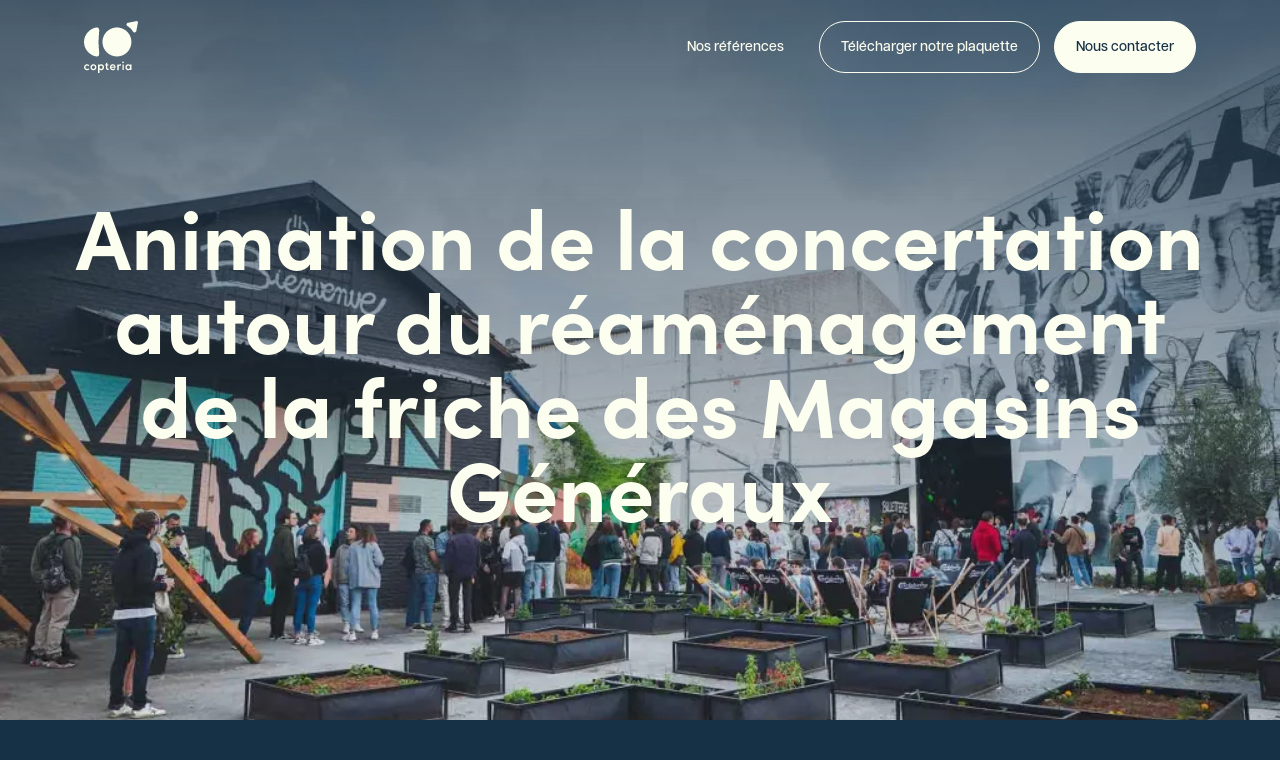

--- FILE ---
content_type: text/html; charset=UTF-8
request_url: https://copteria.fr/realisations/animation-de-la-concertation-autour-du-reamenagement-de-la-friche-des-magasins-generaux/
body_size: 22168
content:
<!doctype html>
<html lang="fr-FR">
<head>
	<meta charset="UTF-8">
	<meta name="viewport" content="width=device-width, initial-scale=1">
	<link rel="profile" href="https://gmpg.org/xfn/11">

  <link rel="icon" type="image/svg+xml" href="https://copteria.fr/wp-content/themes/copteria/img/favicon.svg">
  <link rel="icon" type="image/png" href="https://copteria.fr/wp-content/themes/copteria/img/favicon.png">

	<title>Animation de la concertation autour du réaménagement de la friche des Magasins Généraux &#8211; Copteria</title>
<meta name='robots' content='max-image-preview:large' />
<link rel='dns-prefetch' href='//stats.wp.com' />
<link rel='preconnect' href='//i0.wp.com' />
<link rel='preconnect' href='//c0.wp.com' />
<link rel="alternate" type="application/rss+xml" title="Copteria &raquo; Flux" href="https://copteria.fr/feed/" />
<link rel="alternate" title="oEmbed (JSON)" type="application/json+oembed" href="https://copteria.fr/wp-json/oembed/1.0/embed?url=https%3A%2F%2Fcopteria.fr%2Frealisations%2Fanimation-de-la-concertation-autour-du-reamenagement-de-la-friche-des-magasins-generaux%2F" />
<link rel="alternate" title="oEmbed (XML)" type="text/xml+oembed" href="https://copteria.fr/wp-json/oembed/1.0/embed?url=https%3A%2F%2Fcopteria.fr%2Frealisations%2Fanimation-de-la-concertation-autour-du-reamenagement-de-la-friche-des-magasins-generaux%2F&#038;format=xml" />
		<!-- This site uses the Google Analytics by MonsterInsights plugin v9.6.0 - Using Analytics tracking - https://www.monsterinsights.com/ -->
							<script src="//www.googletagmanager.com/gtag/js?id=G-MNMQSNFZV1"  data-cfasync="false" data-wpfc-render="false" async></script>
			<script data-cfasync="false" data-wpfc-render="false">
				var mi_version = '9.6.0';
				var mi_track_user = true;
				var mi_no_track_reason = '';
								var MonsterInsightsDefaultLocations = {"page_location":"https:\/\/copteria.fr\/realisations\/animation-de-la-concertation-autour-du-reamenagement-de-la-friche-des-magasins-generaux\/"};
								if ( typeof MonsterInsightsPrivacyGuardFilter === 'function' ) {
					var MonsterInsightsLocations = (typeof MonsterInsightsExcludeQuery === 'object') ? MonsterInsightsPrivacyGuardFilter( MonsterInsightsExcludeQuery ) : MonsterInsightsPrivacyGuardFilter( MonsterInsightsDefaultLocations );
				} else {
					var MonsterInsightsLocations = (typeof MonsterInsightsExcludeQuery === 'object') ? MonsterInsightsExcludeQuery : MonsterInsightsDefaultLocations;
				}

								var disableStrs = [
										'ga-disable-G-MNMQSNFZV1',
									];

				/* Function to detect opted out users */
				function __gtagTrackerIsOptedOut() {
					for (var index = 0; index < disableStrs.length; index++) {
						if (document.cookie.indexOf(disableStrs[index] + '=true') > -1) {
							return true;
						}
					}

					return false;
				}

				/* Disable tracking if the opt-out cookie exists. */
				if (__gtagTrackerIsOptedOut()) {
					for (var index = 0; index < disableStrs.length; index++) {
						window[disableStrs[index]] = true;
					}
				}

				/* Opt-out function */
				function __gtagTrackerOptout() {
					for (var index = 0; index < disableStrs.length; index++) {
						document.cookie = disableStrs[index] + '=true; expires=Thu, 31 Dec 2099 23:59:59 UTC; path=/';
						window[disableStrs[index]] = true;
					}
				}

				if ('undefined' === typeof gaOptout) {
					function gaOptout() {
						__gtagTrackerOptout();
					}
				}
								window.dataLayer = window.dataLayer || [];

				window.MonsterInsightsDualTracker = {
					helpers: {},
					trackers: {},
				};
				if (mi_track_user) {
					function __gtagDataLayer() {
						dataLayer.push(arguments);
					}

					function __gtagTracker(type, name, parameters) {
						if (!parameters) {
							parameters = {};
						}

						if (parameters.send_to) {
							__gtagDataLayer.apply(null, arguments);
							return;
						}

						if (type === 'event') {
														parameters.send_to = monsterinsights_frontend.v4_id;
							var hookName = name;
							if (typeof parameters['event_category'] !== 'undefined') {
								hookName = parameters['event_category'] + ':' + name;
							}

							if (typeof MonsterInsightsDualTracker.trackers[hookName] !== 'undefined') {
								MonsterInsightsDualTracker.trackers[hookName](parameters);
							} else {
								__gtagDataLayer('event', name, parameters);
							}
							
						} else {
							__gtagDataLayer.apply(null, arguments);
						}
					}

					__gtagTracker('js', new Date());
					__gtagTracker('set', {
						'developer_id.dZGIzZG': true,
											});
					if ( MonsterInsightsLocations.page_location ) {
						__gtagTracker('set', MonsterInsightsLocations);
					}
										__gtagTracker('config', 'G-MNMQSNFZV1', {"forceSSL":"true","link_attribution":"true"} );
															window.gtag = __gtagTracker;										(function () {
						/* https://developers.google.com/analytics/devguides/collection/analyticsjs/ */
						/* ga and __gaTracker compatibility shim. */
						var noopfn = function () {
							return null;
						};
						var newtracker = function () {
							return new Tracker();
						};
						var Tracker = function () {
							return null;
						};
						var p = Tracker.prototype;
						p.get = noopfn;
						p.set = noopfn;
						p.send = function () {
							var args = Array.prototype.slice.call(arguments);
							args.unshift('send');
							__gaTracker.apply(null, args);
						};
						var __gaTracker = function () {
							var len = arguments.length;
							if (len === 0) {
								return;
							}
							var f = arguments[len - 1];
							if (typeof f !== 'object' || f === null || typeof f.hitCallback !== 'function') {
								if ('send' === arguments[0]) {
									var hitConverted, hitObject = false, action;
									if ('event' === arguments[1]) {
										if ('undefined' !== typeof arguments[3]) {
											hitObject = {
												'eventAction': arguments[3],
												'eventCategory': arguments[2],
												'eventLabel': arguments[4],
												'value': arguments[5] ? arguments[5] : 1,
											}
										}
									}
									if ('pageview' === arguments[1]) {
										if ('undefined' !== typeof arguments[2]) {
											hitObject = {
												'eventAction': 'page_view',
												'page_path': arguments[2],
											}
										}
									}
									if (typeof arguments[2] === 'object') {
										hitObject = arguments[2];
									}
									if (typeof arguments[5] === 'object') {
										Object.assign(hitObject, arguments[5]);
									}
									if ('undefined' !== typeof arguments[1].hitType) {
										hitObject = arguments[1];
										if ('pageview' === hitObject.hitType) {
											hitObject.eventAction = 'page_view';
										}
									}
									if (hitObject) {
										action = 'timing' === arguments[1].hitType ? 'timing_complete' : hitObject.eventAction;
										hitConverted = mapArgs(hitObject);
										__gtagTracker('event', action, hitConverted);
									}
								}
								return;
							}

							function mapArgs(args) {
								var arg, hit = {};
								var gaMap = {
									'eventCategory': 'event_category',
									'eventAction': 'event_action',
									'eventLabel': 'event_label',
									'eventValue': 'event_value',
									'nonInteraction': 'non_interaction',
									'timingCategory': 'event_category',
									'timingVar': 'name',
									'timingValue': 'value',
									'timingLabel': 'event_label',
									'page': 'page_path',
									'location': 'page_location',
									'title': 'page_title',
									'referrer' : 'page_referrer',
								};
								for (arg in args) {
																		if (!(!args.hasOwnProperty(arg) || !gaMap.hasOwnProperty(arg))) {
										hit[gaMap[arg]] = args[arg];
									} else {
										hit[arg] = args[arg];
									}
								}
								return hit;
							}

							try {
								f.hitCallback();
							} catch (ex) {
							}
						};
						__gaTracker.create = newtracker;
						__gaTracker.getByName = newtracker;
						__gaTracker.getAll = function () {
							return [];
						};
						__gaTracker.remove = noopfn;
						__gaTracker.loaded = true;
						window['__gaTracker'] = __gaTracker;
					})();
									} else {
										console.log("");
					(function () {
						function __gtagTracker() {
							return null;
						}

						window['__gtagTracker'] = __gtagTracker;
						window['gtag'] = __gtagTracker;
					})();
									}
			</script>
				<!-- / Google Analytics by MonsterInsights -->
		<style id='wp-img-auto-sizes-contain-inline-css'>
img:is([sizes=auto i],[sizes^="auto," i]){contain-intrinsic-size:3000px 1500px}
/*# sourceURL=wp-img-auto-sizes-contain-inline-css */
</style>
<style id='wp-emoji-styles-inline-css'>

	img.wp-smiley, img.emoji {
		display: inline !important;
		border: none !important;
		box-shadow: none !important;
		height: 1em !important;
		width: 1em !important;
		margin: 0 0.07em !important;
		vertical-align: -0.1em !important;
		background: none !important;
		padding: 0 !important;
	}
/*# sourceURL=wp-emoji-styles-inline-css */
</style>
<style id='wp-block-library-inline-css'>
:root{--wp-block-synced-color:#7a00df;--wp-block-synced-color--rgb:122,0,223;--wp-bound-block-color:var(--wp-block-synced-color);--wp-editor-canvas-background:#ddd;--wp-admin-theme-color:#007cba;--wp-admin-theme-color--rgb:0,124,186;--wp-admin-theme-color-darker-10:#006ba1;--wp-admin-theme-color-darker-10--rgb:0,107,160.5;--wp-admin-theme-color-darker-20:#005a87;--wp-admin-theme-color-darker-20--rgb:0,90,135;--wp-admin-border-width-focus:2px}@media (min-resolution:192dpi){:root{--wp-admin-border-width-focus:1.5px}}.wp-element-button{cursor:pointer}:root .has-very-light-gray-background-color{background-color:#eee}:root .has-very-dark-gray-background-color{background-color:#313131}:root .has-very-light-gray-color{color:#eee}:root .has-very-dark-gray-color{color:#313131}:root .has-vivid-green-cyan-to-vivid-cyan-blue-gradient-background{background:linear-gradient(135deg,#00d084,#0693e3)}:root .has-purple-crush-gradient-background{background:linear-gradient(135deg,#34e2e4,#4721fb 50%,#ab1dfe)}:root .has-hazy-dawn-gradient-background{background:linear-gradient(135deg,#faaca8,#dad0ec)}:root .has-subdued-olive-gradient-background{background:linear-gradient(135deg,#fafae1,#67a671)}:root .has-atomic-cream-gradient-background{background:linear-gradient(135deg,#fdd79a,#004a59)}:root .has-nightshade-gradient-background{background:linear-gradient(135deg,#330968,#31cdcf)}:root .has-midnight-gradient-background{background:linear-gradient(135deg,#020381,#2874fc)}:root{--wp--preset--font-size--normal:16px;--wp--preset--font-size--huge:42px}.has-regular-font-size{font-size:1em}.has-larger-font-size{font-size:2.625em}.has-normal-font-size{font-size:var(--wp--preset--font-size--normal)}.has-huge-font-size{font-size:var(--wp--preset--font-size--huge)}.has-text-align-center{text-align:center}.has-text-align-left{text-align:left}.has-text-align-right{text-align:right}.has-fit-text{white-space:nowrap!important}#end-resizable-editor-section{display:none}.aligncenter{clear:both}.items-justified-left{justify-content:flex-start}.items-justified-center{justify-content:center}.items-justified-right{justify-content:flex-end}.items-justified-space-between{justify-content:space-between}.screen-reader-text{border:0;clip-path:inset(50%);height:1px;margin:-1px;overflow:hidden;padding:0;position:absolute;width:1px;word-wrap:normal!important}.screen-reader-text:focus{background-color:#ddd;clip-path:none;color:#444;display:block;font-size:1em;height:auto;left:5px;line-height:normal;padding:15px 23px 14px;text-decoration:none;top:5px;width:auto;z-index:100000}html :where(.has-border-color){border-style:solid}html :where([style*=border-top-color]){border-top-style:solid}html :where([style*=border-right-color]){border-right-style:solid}html :where([style*=border-bottom-color]){border-bottom-style:solid}html :where([style*=border-left-color]){border-left-style:solid}html :where([style*=border-width]){border-style:solid}html :where([style*=border-top-width]){border-top-style:solid}html :where([style*=border-right-width]){border-right-style:solid}html :where([style*=border-bottom-width]){border-bottom-style:solid}html :where([style*=border-left-width]){border-left-style:solid}html :where(img[class*=wp-image-]){height:auto;max-width:100%}:where(figure){margin:0 0 1em}html :where(.is-position-sticky){--wp-admin--admin-bar--position-offset:var(--wp-admin--admin-bar--height,0px)}@media screen and (max-width:600px){html :where(.is-position-sticky){--wp-admin--admin-bar--position-offset:0px}}

/*# sourceURL=wp-block-library-inline-css */
</style><style id='wp-block-paragraph-inline-css'>
.is-small-text{font-size:.875em}.is-regular-text{font-size:1em}.is-large-text{font-size:2.25em}.is-larger-text{font-size:3em}.has-drop-cap:not(:focus):first-letter{float:left;font-size:8.4em;font-style:normal;font-weight:100;line-height:.68;margin:.05em .1em 0 0;text-transform:uppercase}body.rtl .has-drop-cap:not(:focus):first-letter{float:none;margin-left:.1em}p.has-drop-cap.has-background{overflow:hidden}:root :where(p.has-background){padding:1.25em 2.375em}:where(p.has-text-color:not(.has-link-color)) a{color:inherit}p.has-text-align-left[style*="writing-mode:vertical-lr"],p.has-text-align-right[style*="writing-mode:vertical-rl"]{rotate:180deg}
/*# sourceURL=https://c0.wp.com/c/6.9/wp-includes/blocks/paragraph/style.min.css */
</style>
<style id='global-styles-inline-css'>
:root{--wp--preset--aspect-ratio--square: 1;--wp--preset--aspect-ratio--4-3: 4/3;--wp--preset--aspect-ratio--3-4: 3/4;--wp--preset--aspect-ratio--3-2: 3/2;--wp--preset--aspect-ratio--2-3: 2/3;--wp--preset--aspect-ratio--16-9: 16/9;--wp--preset--aspect-ratio--9-16: 9/16;--wp--preset--color--black: #000000;--wp--preset--color--cyan-bluish-gray: #abb8c3;--wp--preset--color--white: #ffffff;--wp--preset--color--pale-pink: #f78da7;--wp--preset--color--vivid-red: #cf2e2e;--wp--preset--color--luminous-vivid-orange: #ff6900;--wp--preset--color--luminous-vivid-amber: #fcb900;--wp--preset--color--light-green-cyan: #7bdcb5;--wp--preset--color--vivid-green-cyan: #00d084;--wp--preset--color--pale-cyan-blue: #8ed1fc;--wp--preset--color--vivid-cyan-blue: #0693e3;--wp--preset--color--vivid-purple: #9b51e0;--wp--preset--color--background: #fcfef0;--wp--preset--color--foreground: #404040;--wp--preset--color--primary: var(--primary-color);--wp--preset--color--secondary: var(--secondary-color);--wp--preset--color--logolightblue: var(--logo-lightblue);--wp--preset--color--logoorange: var(--logo-orange);--wp--preset--color--lightgray: #f6f6f6;--wp--preset--color--lightblue: #87CBC8;--wp--preset--color--darkblue: #163046;--wp--preset--color--orange: #E04A2B;--wp--preset--color--lightgreen: #EEF2E0;--wp--preset--color--beige: #f3eed5;--wp--preset--gradient--vivid-cyan-blue-to-vivid-purple: linear-gradient(135deg,rgb(6,147,227) 0%,rgb(155,81,224) 100%);--wp--preset--gradient--light-green-cyan-to-vivid-green-cyan: linear-gradient(135deg,rgb(122,220,180) 0%,rgb(0,208,130) 100%);--wp--preset--gradient--luminous-vivid-amber-to-luminous-vivid-orange: linear-gradient(135deg,rgb(252,185,0) 0%,rgb(255,105,0) 100%);--wp--preset--gradient--luminous-vivid-orange-to-vivid-red: linear-gradient(135deg,rgb(255,105,0) 0%,rgb(207,46,46) 100%);--wp--preset--gradient--very-light-gray-to-cyan-bluish-gray: linear-gradient(135deg,rgb(238,238,238) 0%,rgb(169,184,195) 100%);--wp--preset--gradient--cool-to-warm-spectrum: linear-gradient(135deg,rgb(74,234,220) 0%,rgb(151,120,209) 20%,rgb(207,42,186) 40%,rgb(238,44,130) 60%,rgb(251,105,98) 80%,rgb(254,248,76) 100%);--wp--preset--gradient--blush-light-purple: linear-gradient(135deg,rgb(255,206,236) 0%,rgb(152,150,240) 100%);--wp--preset--gradient--blush-bordeaux: linear-gradient(135deg,rgb(254,205,165) 0%,rgb(254,45,45) 50%,rgb(107,0,62) 100%);--wp--preset--gradient--luminous-dusk: linear-gradient(135deg,rgb(255,203,112) 0%,rgb(199,81,192) 50%,rgb(65,88,208) 100%);--wp--preset--gradient--pale-ocean: linear-gradient(135deg,rgb(255,245,203) 0%,rgb(182,227,212) 50%,rgb(51,167,181) 100%);--wp--preset--gradient--electric-grass: linear-gradient(135deg,rgb(202,248,128) 0%,rgb(113,206,126) 100%);--wp--preset--gradient--midnight: linear-gradient(135deg,rgb(2,3,129) 0%,rgb(40,116,252) 100%);--wp--preset--font-size--small: 13px;--wp--preset--font-size--medium: 20px;--wp--preset--font-size--large: 36px;--wp--preset--font-size--x-large: 42px;--wp--preset--spacing--20: 0.44rem;--wp--preset--spacing--30: 0.67rem;--wp--preset--spacing--40: 1rem;--wp--preset--spacing--50: 1.5rem;--wp--preset--spacing--60: 2.25rem;--wp--preset--spacing--70: 3.38rem;--wp--preset--spacing--80: 5.06rem;--wp--preset--shadow--natural: 6px 6px 9px rgba(0, 0, 0, 0.2);--wp--preset--shadow--deep: 12px 12px 50px rgba(0, 0, 0, 0.4);--wp--preset--shadow--sharp: 6px 6px 0px rgba(0, 0, 0, 0.2);--wp--preset--shadow--outlined: 6px 6px 0px -3px rgb(255, 255, 255), 6px 6px rgb(0, 0, 0);--wp--preset--shadow--crisp: 6px 6px 0px rgb(0, 0, 0);}:root { --wp--style--global--content-size: 60rem;--wp--style--global--wide-size: 60rem; }:where(body) { margin: 0; }.wp-site-blocks > .alignleft { float: left; margin-right: 2em; }.wp-site-blocks > .alignright { float: right; margin-left: 2em; }.wp-site-blocks > .aligncenter { justify-content: center; margin-left: auto; margin-right: auto; }:where(.is-layout-flex){gap: 0.5em;}:where(.is-layout-grid){gap: 0.5em;}.is-layout-flow > .alignleft{float: left;margin-inline-start: 0;margin-inline-end: 2em;}.is-layout-flow > .alignright{float: right;margin-inline-start: 2em;margin-inline-end: 0;}.is-layout-flow > .aligncenter{margin-left: auto !important;margin-right: auto !important;}.is-layout-constrained > .alignleft{float: left;margin-inline-start: 0;margin-inline-end: 2em;}.is-layout-constrained > .alignright{float: right;margin-inline-start: 2em;margin-inline-end: 0;}.is-layout-constrained > .aligncenter{margin-left: auto !important;margin-right: auto !important;}.is-layout-constrained > :where(:not(.alignleft):not(.alignright):not(.alignfull)){max-width: var(--wp--style--global--content-size);margin-left: auto !important;margin-right: auto !important;}.is-layout-constrained > .alignwide{max-width: var(--wp--style--global--wide-size);}body .is-layout-flex{display: flex;}.is-layout-flex{flex-wrap: wrap;align-items: center;}.is-layout-flex > :is(*, div){margin: 0;}body .is-layout-grid{display: grid;}.is-layout-grid > :is(*, div){margin: 0;}body{padding-top: 0px;padding-right: 0px;padding-bottom: 0px;padding-left: 0px;}a:where(:not(.wp-element-button)){text-decoration: underline;}:root :where(.wp-element-button, .wp-block-button__link){background-color: #32373c;border-width: 0;color: #fff;font-family: inherit;font-size: inherit;font-style: inherit;font-weight: inherit;letter-spacing: inherit;line-height: inherit;padding-top: calc(0.667em + 2px);padding-right: calc(1.333em + 2px);padding-bottom: calc(0.667em + 2px);padding-left: calc(1.333em + 2px);text-decoration: none;text-transform: inherit;}.has-black-color{color: var(--wp--preset--color--black) !important;}.has-cyan-bluish-gray-color{color: var(--wp--preset--color--cyan-bluish-gray) !important;}.has-white-color{color: var(--wp--preset--color--white) !important;}.has-pale-pink-color{color: var(--wp--preset--color--pale-pink) !important;}.has-vivid-red-color{color: var(--wp--preset--color--vivid-red) !important;}.has-luminous-vivid-orange-color{color: var(--wp--preset--color--luminous-vivid-orange) !important;}.has-luminous-vivid-amber-color{color: var(--wp--preset--color--luminous-vivid-amber) !important;}.has-light-green-cyan-color{color: var(--wp--preset--color--light-green-cyan) !important;}.has-vivid-green-cyan-color{color: var(--wp--preset--color--vivid-green-cyan) !important;}.has-pale-cyan-blue-color{color: var(--wp--preset--color--pale-cyan-blue) !important;}.has-vivid-cyan-blue-color{color: var(--wp--preset--color--vivid-cyan-blue) !important;}.has-vivid-purple-color{color: var(--wp--preset--color--vivid-purple) !important;}.has-background-color{color: var(--wp--preset--color--background) !important;}.has-foreground-color{color: var(--wp--preset--color--foreground) !important;}.has-primary-color{color: var(--wp--preset--color--primary) !important;}.has-secondary-color{color: var(--wp--preset--color--secondary) !important;}.has-logolightblue-color{color: var(--wp--preset--color--logolightblue) !important;}.has-logoorange-color{color: var(--wp--preset--color--logoorange) !important;}.has-lightgray-color{color: var(--wp--preset--color--lightgray) !important;}.has-lightblue-color{color: var(--wp--preset--color--lightblue) !important;}.has-darkblue-color{color: var(--wp--preset--color--darkblue) !important;}.has-orange-color{color: var(--wp--preset--color--orange) !important;}.has-lightgreen-color{color: var(--wp--preset--color--lightgreen) !important;}.has-beige-color{color: var(--wp--preset--color--beige) !important;}.has-black-background-color{background-color: var(--wp--preset--color--black) !important;}.has-cyan-bluish-gray-background-color{background-color: var(--wp--preset--color--cyan-bluish-gray) !important;}.has-white-background-color{background-color: var(--wp--preset--color--white) !important;}.has-pale-pink-background-color{background-color: var(--wp--preset--color--pale-pink) !important;}.has-vivid-red-background-color{background-color: var(--wp--preset--color--vivid-red) !important;}.has-luminous-vivid-orange-background-color{background-color: var(--wp--preset--color--luminous-vivid-orange) !important;}.has-luminous-vivid-amber-background-color{background-color: var(--wp--preset--color--luminous-vivid-amber) !important;}.has-light-green-cyan-background-color{background-color: var(--wp--preset--color--light-green-cyan) !important;}.has-vivid-green-cyan-background-color{background-color: var(--wp--preset--color--vivid-green-cyan) !important;}.has-pale-cyan-blue-background-color{background-color: var(--wp--preset--color--pale-cyan-blue) !important;}.has-vivid-cyan-blue-background-color{background-color: var(--wp--preset--color--vivid-cyan-blue) !important;}.has-vivid-purple-background-color{background-color: var(--wp--preset--color--vivid-purple) !important;}.has-background-background-color{background-color: var(--wp--preset--color--background) !important;}.has-foreground-background-color{background-color: var(--wp--preset--color--foreground) !important;}.has-primary-background-color{background-color: var(--wp--preset--color--primary) !important;}.has-secondary-background-color{background-color: var(--wp--preset--color--secondary) !important;}.has-logolightblue-background-color{background-color: var(--wp--preset--color--logolightblue) !important;}.has-logoorange-background-color{background-color: var(--wp--preset--color--logoorange) !important;}.has-lightgray-background-color{background-color: var(--wp--preset--color--lightgray) !important;}.has-lightblue-background-color{background-color: var(--wp--preset--color--lightblue) !important;}.has-darkblue-background-color{background-color: var(--wp--preset--color--darkblue) !important;}.has-orange-background-color{background-color: var(--wp--preset--color--orange) !important;}.has-lightgreen-background-color{background-color: var(--wp--preset--color--lightgreen) !important;}.has-beige-background-color{background-color: var(--wp--preset--color--beige) !important;}.has-black-border-color{border-color: var(--wp--preset--color--black) !important;}.has-cyan-bluish-gray-border-color{border-color: var(--wp--preset--color--cyan-bluish-gray) !important;}.has-white-border-color{border-color: var(--wp--preset--color--white) !important;}.has-pale-pink-border-color{border-color: var(--wp--preset--color--pale-pink) !important;}.has-vivid-red-border-color{border-color: var(--wp--preset--color--vivid-red) !important;}.has-luminous-vivid-orange-border-color{border-color: var(--wp--preset--color--luminous-vivid-orange) !important;}.has-luminous-vivid-amber-border-color{border-color: var(--wp--preset--color--luminous-vivid-amber) !important;}.has-light-green-cyan-border-color{border-color: var(--wp--preset--color--light-green-cyan) !important;}.has-vivid-green-cyan-border-color{border-color: var(--wp--preset--color--vivid-green-cyan) !important;}.has-pale-cyan-blue-border-color{border-color: var(--wp--preset--color--pale-cyan-blue) !important;}.has-vivid-cyan-blue-border-color{border-color: var(--wp--preset--color--vivid-cyan-blue) !important;}.has-vivid-purple-border-color{border-color: var(--wp--preset--color--vivid-purple) !important;}.has-background-border-color{border-color: var(--wp--preset--color--background) !important;}.has-foreground-border-color{border-color: var(--wp--preset--color--foreground) !important;}.has-primary-border-color{border-color: var(--wp--preset--color--primary) !important;}.has-secondary-border-color{border-color: var(--wp--preset--color--secondary) !important;}.has-logolightblue-border-color{border-color: var(--wp--preset--color--logolightblue) !important;}.has-logoorange-border-color{border-color: var(--wp--preset--color--logoorange) !important;}.has-lightgray-border-color{border-color: var(--wp--preset--color--lightgray) !important;}.has-lightblue-border-color{border-color: var(--wp--preset--color--lightblue) !important;}.has-darkblue-border-color{border-color: var(--wp--preset--color--darkblue) !important;}.has-orange-border-color{border-color: var(--wp--preset--color--orange) !important;}.has-lightgreen-border-color{border-color: var(--wp--preset--color--lightgreen) !important;}.has-beige-border-color{border-color: var(--wp--preset--color--beige) !important;}.has-vivid-cyan-blue-to-vivid-purple-gradient-background{background: var(--wp--preset--gradient--vivid-cyan-blue-to-vivid-purple) !important;}.has-light-green-cyan-to-vivid-green-cyan-gradient-background{background: var(--wp--preset--gradient--light-green-cyan-to-vivid-green-cyan) !important;}.has-luminous-vivid-amber-to-luminous-vivid-orange-gradient-background{background: var(--wp--preset--gradient--luminous-vivid-amber-to-luminous-vivid-orange) !important;}.has-luminous-vivid-orange-to-vivid-red-gradient-background{background: var(--wp--preset--gradient--luminous-vivid-orange-to-vivid-red) !important;}.has-very-light-gray-to-cyan-bluish-gray-gradient-background{background: var(--wp--preset--gradient--very-light-gray-to-cyan-bluish-gray) !important;}.has-cool-to-warm-spectrum-gradient-background{background: var(--wp--preset--gradient--cool-to-warm-spectrum) !important;}.has-blush-light-purple-gradient-background{background: var(--wp--preset--gradient--blush-light-purple) !important;}.has-blush-bordeaux-gradient-background{background: var(--wp--preset--gradient--blush-bordeaux) !important;}.has-luminous-dusk-gradient-background{background: var(--wp--preset--gradient--luminous-dusk) !important;}.has-pale-ocean-gradient-background{background: var(--wp--preset--gradient--pale-ocean) !important;}.has-electric-grass-gradient-background{background: var(--wp--preset--gradient--electric-grass) !important;}.has-midnight-gradient-background{background: var(--wp--preset--gradient--midnight) !important;}.has-small-font-size{font-size: var(--wp--preset--font-size--small) !important;}.has-medium-font-size{font-size: var(--wp--preset--font-size--medium) !important;}.has-large-font-size{font-size: var(--wp--preset--font-size--large) !important;}.has-x-large-font-size{font-size: var(--wp--preset--font-size--x-large) !important;}
/*# sourceURL=global-styles-inline-css */
</style>

<link rel='stylesheet' id='copteria-style-css' href='https://copteria.fr/wp-content/themes/copteria/style.css?ver=0.1.0' media='all' />
<link data-minify="1" rel='stylesheet' id='sharedaddy-css' href='https://copteria.fr/wp-content/cache/min/1/p/jetpack/14.7/modules/sharedaddy/sharing.css?ver=1750944776' media='all' />
<link data-minify="1" rel='stylesheet' id='social-logos-css' href='https://copteria.fr/wp-content/cache/min/1/p/jetpack/14.7/_inc/social-logos/social-logos.min.css?ver=1750944776' media='all' />
<script src="https://copteria.fr/wp-content/plugins/google-analytics-for-wordpress/assets/js/frontend-gtag.min.js?ver=9.6.0" id="monsterinsights-frontend-script-js" async data-wp-strategy="async"></script>
<script data-cfasync="false" data-wpfc-render="false" id='monsterinsights-frontend-script-js-extra'>var monsterinsights_frontend = {"js_events_tracking":"true","download_extensions":"doc,pdf,ppt,zip,xls,docx,pptx,xlsx","inbound_paths":"[{\"path\":\"\\\/go\\\/\",\"label\":\"affiliate\"},{\"path\":\"\\\/recommend\\\/\",\"label\":\"affiliate\"}]","home_url":"https:\/\/copteria.fr","hash_tracking":"false","v4_id":"G-MNMQSNFZV1"};</script>
<link rel="https://api.w.org/" href="https://copteria.fr/wp-json/" /><link rel="alternate" title="JSON" type="application/json" href="https://copteria.fr/wp-json/wp/v2/realisations/131" /><link rel="EditURI" type="application/rsd+xml" title="RSD" href="https://copteria.fr/xmlrpc.php?rsd" />
<meta name="generator" content="WordPress 6.9" />
<link rel="canonical" href="https://copteria.fr/realisations/animation-de-la-concertation-autour-du-reamenagement-de-la-friche-des-magasins-generaux/" />
<link rel='shortlink' href='https://copteria.fr/?p=131' />
	<style>img#wpstats{display:none}</style>
		<meta name="description" content="Comment imaginer, avec les acteurs locaux, le futur d’une friche&nbsp;industrielle ?&nbsp; L’une des actions majeures de la démarche a été l’organisation de soirées&nbsp;participatives, offrant un cadre d’échanges sur la future vie dans le&nbsp;quartier. Ces événements ont réuni tous les profils des acteurs du&nbsp;quartier : commerçants, habitants, école supérieure, étudiants,&nbsp;associations…&nbsp; Mission réalisée en collaboration avec Empreintes…" />

<!-- Jetpack Open Graph Tags -->
<meta property="og:type" content="article" />
<meta property="og:title" content="Animation de la concertation autour du réaménagement de la friche des Magasins Généraux" />
<meta property="og:url" content="https://copteria.fr/realisations/animation-de-la-concertation-autour-du-reamenagement-de-la-friche-des-magasins-generaux/" />
<meta property="og:description" content="Comment imaginer, avec les acteurs locaux, le futur d’une friche&nbsp;industrielle ?&nbsp; L’une des actions majeures de la démarche a été l’organisation de soirées&nbsp;participatives, offrant un …" />
<meta property="article:published_time" content="2023-04-26T13:18:52+00:00" />
<meta property="article:modified_time" content="2023-06-05T09:02:02+00:00" />
<meta property="og:site_name" content="Copteria" />
<meta property="og:image" content="https://i0.wp.com/copteria.fr/wp-content/uploads/2023/04/Magasins-generaux-Reims.jpg?fit=1200%2C811&#038;ssl=1" />
<meta property="og:image:width" content="1200" />
<meta property="og:image:height" content="811" />
<meta property="og:image:alt" content="Paysage urbain de la ville de Reims. Magasins généraux." />
<meta property="og:locale" content="fr_FR" />
<meta name="twitter:text:title" content="Animation de la concertation autour du réaménagement de la friche des Magasins Généraux" />
<meta name="twitter:image" content="https://i0.wp.com/copteria.fr/wp-content/uploads/2023/04/Magasins-generaux-Reims.jpg?fit=1200%2C811&#038;ssl=1&#038;w=640" />
<meta name="twitter:image:alt" content="Paysage urbain de la ville de Reims. Magasins généraux." />
<meta name="twitter:card" content="summary_large_image" />

<!-- End Jetpack Open Graph Tags -->
<meta name="generator" content="WP Rocket 3.19.0.1" data-wpr-features="wpr_minify_js wpr_minify_css wpr_preload_links wpr_desktop" /></head>

<body class="wp-singular realisations-template-default single single-realisations postid-131 wp-embed-responsive wp-theme-copteria text-primary bg-secondary will-change-auto transform-colors duration-1000 ease-out-expo [&amp;.menu-is-open]:overflow-hidden">


<div data-rocket-location-hash="624457387c01535a41f0283c147f0952" id="page">
	<a href="#content" class="sr-only">Aller au contenu</a>

	
<nav id="mobile-nav" class="fixed lg:hidden top-0 left-0 w-full h-full flex flex-col items-center justify-center bg-darkblue text-background text-center z-50 pointer-events-none opacity-0" role="navigation">
  <ul class="flex flex-col h-full pt-[30%] pb-2">
    <li class="overflow-hidden mb-1"><a class="relative inline-block text-lg after:block after:absolute after:top-full after:left-0 after:w-full after:h-px after:bg-background after:scale-x-0 after:duration-500 after:transition-transform after:ease-out-expo hover:after:scale-x-100" href="https://copteria.fr#notre-vision">Notre vision</a></li>
    <li class="overflow-hidden mb-1"><a class="relative inline-block text-lg after:block after:absolute after:top-full after:left-0 after:w-full after:h-px after:bg-background after:scale-x-0 after:duration-500 after:transition-transform after:ease-out-expo hover:after:scale-x-100" href="https://copteria.fr#nos-savoir-faire">Nos savoir-faire</a></li>
    <li class="overflow-hidden mb-1"><a class="relative inline-block text-lg after:block after:absolute after:top-full after:left-0 after:w-full after:h-px after:bg-background after:scale-x-0 after:duration-500 after:transition-transform after:ease-out-expo hover:after:scale-x-100" href="https://copteria.fr#nos-metiers">Nos métiers</a></li>
    <li class="overflow-hidden mb-1"><a class="relative inline-block text-lg after:block after:absolute after:top-full after:left-0 after:w-full after:h-px after:bg-background after:scale-x-0 after:duration-500 after:transition-transform after:ease-out-expo hover:after:scale-x-100" href="https://copteria.fr#nos-realisations">Nos réalisations</a></li>
    <li class="overflow-hidden mb-1"><a class="relative inline-block text-lg after:block after:absolute after:top-full after:left-0 after:w-full after:h-px after:bg-background after:scale-x-0 after:duration-500 after:transition-transform after:ease-out-expo hover:after:scale-x-100" href="https://copteria.fr#nos-partenaires">Nos partenaires</a></li>
    <li class="overflow-hidden mb-1"><a class="relative inline-block text-lg after:block after:absolute after:top-full after:left-0 after:w-full after:h-px after:bg-background after:scale-x-0 after:duration-500 after:transition-transform after:ease-out-expo hover:after:scale-x-100" href="https://copteria.fr#notre-equipe">Notre équipe</a></li>
    <li class="overflow-hidden"><a class="relative inline-block text-lg after:block after:absolute after:top-full after:left-0 after:w-full after:h-px after:bg-background after:scale-x-0 after:duration-500 after:transition-transform after:ease-out-expo hover:after:scale-x-100" href="https://copteria.fr/realisations/">Nos références</a></li>
    <li class="mt-auto mb-1 overflow-hidden"><a class="btn-primary relative inline-flex px-1.5 pt-[1.1rem] pb-1 text-darkblue bg-background font-semibold border border-background rounded-full z-0 duration-500 ease-out-expo transition-colors overflow-hidden hover:text-background before:absolute before:top-0 before:left-0 before:h-full before:w-full before:rounded-full before:bg-darkblue before:-z-10 before:-translate-x-[102%] before:transition-transform before:duration-500 before:ease-out-expo hover:before:translate-x-0" href="mailto:bonjour@copteria.fr">Nous contacter</a></li>
        <li class="overflow-hidden"><a class="btn-transparent relative inline-flex px-1.5 pt-[1.1rem] pb-1 bg-transparent font-semibold border border-background rounded-full z-0 duration-500 ease-out-expo transition-colors overflow-hidden hover:text-darkblue before:absolute before:top-0 before:left-0 before:h-full before:w-full before:rounded-full before:bg-background before:-z-10 before:-translate-x-[102%] before:transition-transform before:duration-500 before:ease-out-expo hover:before:translate-x-0" href="https://copteria.fr/wp-content/uploads/2023/04/Plaquette_VNumerique_VF.pdf" target="_blank">Télécharger notre plaquette</a></li>
      </ul>
</nav>

<header data-rocket-location-hash="84e7cda9fe580150da9dbccbbe7df296" class="fixed t-0 l-0 w-screen z-[100]" id="masthead" role="banner">
	<div data-rocket-location-hash="5e333d6382869dfb2fc2b12ee39111e8" class="px-1 py-1.5 mx-auto container flex flex-row justify-between">
		<a href="https://copteria.fr" title="Retour à l'accueil">
			<svg width="54" height="52" viewBox="0 0 54.16 52">
        <path class="fill-logolightblue transform-colors duration-800 ease-out-expo" d="m39.57,7.98c-1.35-.68-2.81-1.16-4.36-1.39-1.44-.24-2.91-.24-4.34,0-1.55.23-3.01.71-4.36,1.39-4.75,2.39-8.01,7.31-8.01,12.99,0,8.03,6.51,14.54,14.53,14.54s14.53-6.51,14.53-14.54c0-5.68-3.26-10.6-8-12.99Z"/>
        <path class="fill-primary transform-colors duration-800 ease-out-expo" d="m.04,46.31c0-1.82,1.44-3.02,3.07-3.02.98,0,1.77.44,2.29,1.11l-.99.8c-.29-.36-.77-.58-1.28-.58-.98,0-1.68.71-1.68,1.69s.7,1.7,1.68,1.7c.51,0,.99-.22,1.28-.58l.99.8c-.52.67-1.32,1.11-2.29,1.11-1.63,0-3.07-1.21-3.07-3.03Z"/>
        <path class="fill-primary transform-colors duration-800 ease-out-expo" d="m6.44,46.31c0-1.82,1.39-3.02,2.99-3.02s3.01,1.19,3.01,3.02-1.4,3.03-3.01,3.03-2.99-1.21-2.99-3.03Zm4.59,0c0-.99-.72-1.69-1.59-1.69s-1.58.7-1.58,1.69.71,1.7,1.58,1.7,1.59-.69,1.59-1.7Z"/>
        <path class="fill-primary transform-colors duration-800 ease-out-expo" d="m20.1,46.32c0,1.83-1.28,3.02-2.76,3.02-.71,0-1.5-.3-1.88-.91v3.57h-1.4v-8.56h1.4v.76c.39-.62,1.2-.91,1.87-.91,1.49,0,2.78,1.18,2.78,3.03Zm-1.4,0c0-.95-.72-1.7-1.59-1.7s-1.63.69-1.63,1.7.82,1.69,1.63,1.69c.87,0,1.59-.73,1.59-1.69Z"/>
        <path class="fill-primary transform-colors duration-800 ease-out-expo" d="m24.23,49.19c-1.58,0-2.19-.83-2.19-2.43v-2.19h-1.01v-1.13h1.01v-1.38l1.4-.44v1.82h1.17v1.13h-1.17v2.14c-.01.65.19,1.15.93,1.15h.36v1.33h-.51Z"/>
        <path class="fill-primary transform-colors duration-800 ease-out-expo" d="m31.71,46.81h-4.37c.16.8.76,1.23,1.61,1.23.6,0,1.2-.27,1.52-.74l.94.73c-.52.84-1.52,1.31-2.55,1.31-1.68,0-2.96-1.23-2.96-3.03s1.34-3.02,2.96-3.02,2.87,1.17,2.87,2.97c0,.16-.01.34-.03.55Zm-1.36-1c-.08-.79-.69-1.26-1.47-1.26s-1.36.38-1.53,1.26h3.01Z"/>
        <path class="fill-primary transform-colors duration-800 ease-out-expo" d="m37.26,43.49l-.28,1.36c-.33-.17-.62-.21-.82-.21-.92,0-1.42.94-1.42,2.55v2.01h-1.41v-5.75h1.4v1.23c.3-.96.92-1.38,1.62-1.38.34,0,.7.07.92.2Z"/>
        <path class="fill-primary transform-colors duration-800 ease-out-expo" d="m38.27,41.41c0-.5.42-.87.92-.87s.91.37.91.87-.4.87-.91.87-.92-.38-.92-.87Zm.22,7.78v-5.75h1.4v5.75h-1.4Z"/>
        <path class="fill-primary transform-colors duration-800 ease-out-expo" d="m46.17,43.44h1.4v5.75h-1.4v-.9c-.37.63-1.12,1.05-1.93,1.05-1.51,0-2.72-1.24-2.72-3.03s1.16-3.02,2.75-3.02c.77,0,1.52.34,1.9.95v-.8Zm-.02,2.87c0-.99-.8-1.69-1.63-1.69-.91,0-1.59.76-1.59,1.69s.69,1.7,1.61,1.7c.87,0,1.62-.74,1.62-1.7Z"/>
        <path class="fill-primary transform-colors duration-800 ease-out-expo" d="m0,20.96c0-4.03,1.62-7.66,4.21-10.17,0,0,2.39-2.5,5.62-3.72,3.23-1.22,4.37-.42,4.75,0s.81,1.04.53,4.88c-.28,3.84-.47,5.13-.47,9.01s.19,5.17.47,9.01c.28,3.84-.14,4.47-.53,4.88-.39.42-1.53,1.22-4.75,0-3.23-1.22-5.62-3.72-5.62-3.72C1.62,28.62,0,24.99,0,20.96Z"/>
        <path class="fill-logoorange transform-colors duration-800 ease-out-expo" d="m52.75,0s-.01-.02-1.24.23l-7.28,1.44c-.34.07-.4.09-.4.09-.66.22-.92.79-.92.79,0,0-.44.69-.11,1.55.15.39.49.71.85.96.02.02.05.03.07.05,0,0,0,0,.01,0,.03.02.06.04.09.06,2.14,1.27,3.93,3.06,5.19,5.21,0,.01.02.03.03.04,0,0,0,.01,0,.01.26.38.58.73.98.89.85.34,1.55-.11,1.55-.11,0,0,.57-.26.79-.92,0,0,.09-.27.18-.7,0,0,.94-4.99,1.26-6.52.31-1.53.33-1.69.33-1.69,0-.78-.63-1.41-1.41-1.41Z"/></svg>
		</a>
	
		<nav id="site-navigation" aria-label="Navigation principale" role="navigation">
			<button class="lg:hidden hamburger hamburger--squeeze" aria-controls="mobile-nav" aria-expanded="false">
        <div class="hamburger-box">
          <div class="hamburger-inner">
            <div class="sr-only">Menu principal</div>
            <span></span>
            <span></span>
          </div>
        </div>
      </button>

			<ul class="hidden lg:flex items-center justify-end h-full">
				<li class="mr-2.5">
					<a class="relative before:absolute before:-bottom-0.5 before:left-0 before:w-full before:h-px before:bg-primary before:origin-left before:scale-x-0 before:transition-transform before:duration-800 before:ease-out-expo hover:before:scale-x-100" href="https://copteria.fr/realisations/">Nos références</a>
				</li>
								<li class="mr-1">
					<a class="btn-transparent relative inline-flex px-1.5 pt-[1.1rem] pb-1 bg-transparent font-semibold border border-primary rounded-full z-0 duration-500 ease-out-expo transition-colors overflow-hidden hover:text-secondary before:absolute before:top-0 before:left-0 before:h-full before:w-full before:rounded-full before:bg-primary before:-z-10 before:-translate-x-[102%] before:transition-transform before:duration-500 before:ease-out-expo hover:before:translate-x-0" href="https://copteria.fr/wp-content/uploads/2023/04/Plaquette_VNumerique_VF.pdf">Télécharger notre plaquette</a>
				</li>
								<li>
					<a class="btn-primary relative inline-flex px-1.5 pt-[1.1rem] pb-1 text-secondary bg-primary font-semibold border border-primary rounded-full z-0 duration-500 ease-out-expo transition-colors overflow-hidden hover:text-primary before:absolute before:top-0 before:left-0 before:h-full before:w-full before:rounded-full before:bg-secondary before:-z-10 before:-translate-x-[102%] before:transition-transform before:duration-500 before:ease-out-expo hover:before:translate-x-0" href="#contact">Nous contacter</a>
				</li>
			</ul>
		</nav><!-- #site-navigation -->
	</div>

</header><!-- #masthead -->


  <div data-rocket-location-hash="5d1a40bdea1facc3883d2da5f9d3115f" id="smooth-wrapper">
    <div data-rocket-location-hash="8afffa0f4be825d1f2a4715b476cf43e" id="smooth-content">
	<section id="primary">
		<main id="main">

			
<article id="post-131" class="post-131 realisations type-realisations status-publish has-post-thumbnail hentry realisation_category-co-construction-de-strategies-territoriales realisation_category-participation-citoyenne">

	<section class="cop__hero --hide-nav relative md:h-[110vh] rounded-bl-[40px] rounded-br-[40px] text-center overflow-hidden z-0" data-background="darkblue">
		<picture class="absolute top-0 left-0 block w-full h-full -z-10 before:absolute before:top-0 before:left-0 before:w-full before:h-screen before:bg-gradient-to-b before:from-darkblue before:opacity-75 before:pointer-events-none">
							<img width="1024" height="692" src="https://i0.wp.com/copteria.fr/wp-content/uploads/2023/04/Magasins-generaux-Reims.jpg?fit=1024%2C692&amp;ssl=1" class="w-full h-full object-cover wp-post-image" alt="Paysage urbain de la ville de Reims. Magasins généraux." decoding="async" fetchpriority="high" srcset="https://i0.wp.com/copteria.fr/wp-content/uploads/2023/04/Magasins-generaux-Reims.jpg?w=1850&amp;ssl=1 1850w, https://i0.wp.com/copteria.fr/wp-content/uploads/2023/04/Magasins-generaux-Reims.jpg?resize=300%2C203&amp;ssl=1 300w, https://i0.wp.com/copteria.fr/wp-content/uploads/2023/04/Magasins-generaux-Reims.jpg?resize=1024%2C692&amp;ssl=1 1024w, https://i0.wp.com/copteria.fr/wp-content/uploads/2023/04/Magasins-generaux-Reims.jpg?resize=768%2C519&amp;ssl=1 768w, https://i0.wp.com/copteria.fr/wp-content/uploads/2023/04/Magasins-generaux-Reims.jpg?resize=1536%2C1038&amp;ssl=1 1536w" sizes="(max-width: 1024px) 100vw, 1024px" />					</picture>
    <div class="flex items-center justify-center mx-auto container h-[70vh] md:h-screen">
			<h1 class="font-display text-1.5xl md:text-2xl lg:text-2.5xl font-bold text-background">Animation de la concertation autour du réaménagement de la friche des Magasins Généraux</h1>
    </div>
	</section>

	<div class="entry-content prose text-primary py-11" data-background="light">
		
<p><strong>Comment imaginer, avec les acteurs locaux, le futur d’une friche&nbsp;industrielle ?&nbsp;</strong></p>



<p>L’une des actions majeures de la démarche a été l’organisation de soirées&nbsp;participatives, offrant un cadre d’échanges sur la future vie dans le&nbsp;quartier. Ces événements ont réuni tous les profils des acteurs du&nbsp;quartier : commerçants, habitants, école supérieure, étudiants,&nbsp;associations…&nbsp;</p>



<p><em>Mission réalisée en collaboration avec Empreintes Citoyenne</em>s</p>
<div class="sharedaddy sd-sharing-enabled"><div class="robots-nocontent sd-block sd-social sd-social-icon-text sd-sharing"><h3 class="sd-title">Partager&nbsp;:</h3><div class="sd-content"><ul><li class="share-facebook"><a rel="nofollow noopener noreferrer"
				data-shared="sharing-facebook-131"
				class="share-facebook sd-button share-icon"
				href="https://copteria.fr/realisations/animation-de-la-concertation-autour-du-reamenagement-de-la-friche-des-magasins-generaux/?share=facebook"
				target="_blank"
				aria-labelledby="sharing-facebook-131"
				>
				<span id="sharing-facebook-131" hidden>Cliquez pour partager sur Facebook(ouvre dans une nouvelle fenêtre)</span>
				<span>Facebook</span>
			</a></li><li class="share-x"><a rel="nofollow noopener noreferrer"
				data-shared="sharing-x-131"
				class="share-x sd-button share-icon"
				href="https://copteria.fr/realisations/animation-de-la-concertation-autour-du-reamenagement-de-la-friche-des-magasins-generaux/?share=x"
				target="_blank"
				aria-labelledby="sharing-x-131"
				>
				<span id="sharing-x-131" hidden>Cliquer pour partager sur X(ouvre dans une nouvelle fenêtre)</span>
				<span>X</span>
			</a></li><li class="share-end"></li></ul></div></div></div>		<p class="text-center mt-6">
			<a class="btn-primary relative inline-flex px-1.5 py-1 text-secondary bg-primary font-semibold no-underline border border-primary rounded-full z-0 duration-500 ease-out-expo transition-colors overflow-hidden hover:text-primary before:absolute before:top-0 before:left-0 before:h-full before:w-full before:rounded-full before:bg-secondary before:-z-10 before:-translate-x-[102%] before:transition-transform before:duration-500 before:ease-out-expo hover:before:translate-x-0" href="https://copteria.fr/realisations/">Toutes nos références</a>
		</p>
	</div><!-- .entry-content -->

	<footer class="entry-footer">
			</footer><!-- .entry-footer -->

</article><!-- #post-${ID} -->

		</main><!-- #main -->
	</section><!-- #primary -->


	  
<footer class="--hide-nav px-1 pt-12 pb-2 lg:pb-3 bg-transparent text-primary" id="contact" role="contentinfo"
	data-background="darkblue">
	<div class="mx-auto container grid grid-cols-12 gap-2">

		<div class="col-span-8 col-start-3 col-end-11 text-center mb-4">
			<span
				class="font-display text-1.5xl md:text-2xl lg:text-2.5xl xl:text-3xl font-bold">Échangeons <span class="whitespace-nowrap">sur vos <span class="stroke-line relative inline-block z-10">besoins <span class="absolute hidden lg:block -bottom-1 left-0 w-full h-1 bg-center bg-no-repeat -z-10"><span class="stroke-line-bg absolute block top-0 left-0 w-full h-full bg-secondary origin-right transform-colors duration-1000 ease-out-expo"></span></span></span></span></span></span>
		</div>
		<div class="col-span-12 flex flex-wrap items-center justify-center gap-4 md:gap-6 lg:gap-9 mb-4 lg:mb-10">

			<div class="text-center">
				<figure class="mb-2 flex flex-col items-center justify-end w-full h-8">
					<svg width="156" height="92" viewBox="0 0 124 74" fill="none" xmlns="http://www.w3.org/2000/svg"
						aria-hidden="true">
						<path
							d="M38.42 39.11C36.17 42.34 34.84 48.18 33.68 50.73C34.3 51.15 34.9 51.6 35.49 52.07C35.73 52.27 35.99 52.63 35.77 52.85C35.69 52.93 34.73 52.95 34.62 52.97C33.81 53.08 32.99 52.82 32.17 52.73C31.52 52.66 30.86 52.7 30.21 52.73C27.43 52.87 24.65 52.95 21.87 52.96C21.77 52.96 21.66 52.96 21.58 52.89C21.41 52.74 21.56 52.46 21.72 52.3C22.47 51.55 23.35 50.93 24.3 50.46"
							stroke="#fcfef0" stroke-linecap="round" stroke-linejoin="round" />
						<path
							d="M21.43 52.82C21.19 52.9 20.95 52.98 20.7 52.95C20.45 52.92 19.63 52.77 19.58 52.53C19.55 52.4 19.58 52.25 19.62 52.12C19.82 51.53 20.32 51.09 20.85 50.76C21.38 50.43 21.96 50.2 22.49 49.87C24.26 48.74 25.12 46.64 25.98 44.72C27.65 40.98 29.72 33.49 31.78 29.95"
							stroke="#fcfef0" stroke-linecap="round" stroke-linejoin="round" />
						<path d="M0.509995 52.71L66.95 52.75" stroke="#fcfef0" stroke-linecap="round" stroke-linejoin="round" />
						<path d="M90.11 52.78L123.49 52.79" stroke="#fcfef0" stroke-linecap="round" stroke-linejoin="round" />
						<path d="M89.86 49.2C88.86 48.21 88.08 47.73 86.81 47.11" stroke="#fcfef0" stroke-linecap="round"
							stroke-linejoin="round" />
						<path
							d="M90.85 47.66C90.78 47.62 90.72 47.57 90.65 47.53C89.94 47.1 89.17 46.79 88.47 46.34C86.12 44.84 84.98 42.06 83.84 39.51C81.62 34.55 78.88 29.85 76.15 25.15"
							stroke="#fcfef0" stroke-linecap="round" stroke-linejoin="round" />
						<path
							d="M74.43 9.03997C70.54 3.36997 63.66 0.219973 56.87 0.0499727C50.07 -0.120027 43.4 2.43997 38.14 6.38997C31.09 12.31 27.56 22.23 29.25 31.37C30.94 40.5 37.79 48.48 46.48 51.44C55.17 54.4 65.36 52.22 72.12 45.96C74.54 43.72 76.53 41.01 78.04 38.06C79.47 35.27 80.49 32.23 80.73 29.09C81.23 22.42 78.93 15.58 74.44 9.03997H74.43Z"
							fill="#86CBC8" />
						<path d="M65.93 14.24C63.32 14.19 59.11 13.89 56.52 13.54" stroke="#fcfef0" stroke-linecap="round"
							stroke-linejoin="round" />
						<path d="M56.86 14.87C58.09 14.87 59.34 15.04 60.47 15.52C61.6 16 62.51 16.63 63.09 17.71" stroke="#fcfef0"
							stroke-linecap="round" stroke-linejoin="round" />
						<path
							d="M61.75 12.2699C62.88 12.2999 64.01 12.3799 65.14 12.4999C65.38 12.5199 65.63 12.5599 65.79 12.7399C65.9 12.8699 65.94 13.0499 65.96 13.2199C66.14 14.8799 65.21 16.5699 63.78 17.4099C62.35 18.2499 60.49 18.2799 58.98 17.5799C58.62 17.4099 58.28 17.2099 57.98 16.9499C56.96 16.0599 56.55 14.6499 56.47 13.2899C56.44 12.7399 56.52 12.0699 57.01 11.8199C57.29 11.6799 57.63 11.7199 57.95 11.7699C59.32 11.9599 60.67 12.2299 61.76 12.2699H61.75Z"
							stroke="#fcfef0" stroke-linecap="round" stroke-linejoin="round" />
						<path d="M64.1 6.15002C63.82 8.10002 64.07 6.35002 63.79 8.30002" stroke="#fcfef0" stroke-linecap="round"
							stroke-linejoin="round" />
						<path d="M60.27 5.98999C60 7.89999 60.25 6.10999 59.98 8.01999" stroke="#fcfef0" stroke-linecap="round"
							stroke-linejoin="round" />
						<path
							d="M69.78 41.86C74.22 47.71 77.97 54.08 81.1 61.1C84.77 59.54 88.44 57.98 91.97 56.39C90.89 56.16 89.81 55.92 88.59 55.56C86.6 51.59 84.61 47.62 82.62 43.65C81.83 42.08 81.04 40.5 79.97 39.1C78.9 37.7 77.55 36.47 75.91 35.84C74.78 35.4 73.56 35.26 72.35 35.23C70.44 35.18 68.53 35.42 66.69 35.91"
							stroke="#fcfef0" stroke-linecap="round" stroke-linejoin="round" />
						<path
							d="M76.94 52.73C76.1 58.34 75.03 63.92 73.63 69.55C74.07 70.58 74.5 71.62 74.75 72.55C71.45 71.3 68.16 69.99 64.84 68.75C65.47 63.38 66.23 58.03 66.95 52.75C65.32 52.8 63.7 52.78 62.07 52.71"
							stroke="#fcfef0" stroke-linecap="round" stroke-linejoin="round" />
						<path d="M70.35 42.6499L61.49 42.5699" stroke="#fcfef0" stroke-linecap="round" stroke-linejoin="round" />
						<path
							d="M101.81 36.45C101.59 36.45 101.36 36.45 101.14 36.46C97.46 41.9 93.78 47.34 90.11 52.78C90.89 52.78 91.67 52.77 92.46 52.76C96.97 52.74 101.48 52.72 106 52.7C109.71 47.22 113.41 41.74 117.12 36.26C112.02 36.32 106.92 36.38 101.83 36.44L101.81 36.45ZM103.92 46.38C103.55 46.68 103.03 46.82 102.57 46.69C102.11 46.56 101.72 46.14 101.69 45.66C101.67 45.35 101.79 45.04 101.97 44.78C102.38 44.22 103.18 43.92 103.8 44.22C104.28 44.45 104.5 44.89 104.49 45.3C104.48 45.71 104.25 46.1 103.93 46.36L103.92 46.38Z"
							stroke="#fcfef0" stroke-linecap="round" stroke-linejoin="round" />
						<path
							d="M103.81 44.23C103.18 43.93 102.38 44.23 101.98 44.79C101.8 45.04 101.68 45.35 101.7 45.67C101.73 46.15 102.12 46.57 102.58 46.7C103.04 46.83 103.56 46.69 103.93 46.39C104.25 46.13 104.48 45.74 104.49 45.33C104.5 44.92 104.29 44.48 103.8 44.25L103.81 44.23Z"
							stroke="#fcfef0" stroke-linecap="round" stroke-linejoin="round" />
						<path
							d="M101.14 36.46C99.99 36.5 98.8 36.62 97.79 37.04C94.87 41.51 91.93 45.97 89.01 50.51C88.04 50.55 87.07 50.58 86.11 50.61L87.2 52.78C88.17 52.78 89.13 52.78 90.11 52.77C93.79 47.33 97.47 41.89 101.14 36.45V36.46Z"
							stroke="#fcfef0" stroke-linecap="round" stroke-linejoin="round" />
					</svg>
				</figure>
				<a class="btn-primary relative inline-flex px-1.5 pt-[1.1rem] pb-1 bg-background text-darkblue font-semibold rounded-full z-0 duration-500 ease-out-expo transition-colors overflow-hidden before:absolute before:top-0 before:left-0 before:h-full before:w-full before:rounded-full before:bg-lightblue before:-z-10 before:-translate-x-[102%] before:transition-transform before:duration-500 before:ease-out-expo hover:before:translate-x-0"
					href="https://www.linkedin.com/company/copteria/" target="_blank"
					title="Cliquez ici pour aller sur la page LinkedIn de Copteria">LinkedIn</a>
			</div>
			<div class="text-center">
				<figure class="mb-2 flex flex-col items-center justify-end w-full h-8">
					<svg width="153" height="105" viewBox="0 0 122 84" fill="none" xmlns="http://www.w3.org/2000/svg"
						aria-hidden="true">
						<path
							d="M119.39 9.32997C118.89 8.65997 117.9 8.65997 117.06 8.72997C112.85 9.06997 108.63 9.39997 104.51 9.80997C98.74 10.24 92.97 10.67 87.2 11.12C86.61 11.17 85.96 11.24 85.57 11.68C85.18 12.12 85.18 12.78 85.21 13.38C85.23 13.86 85.26 14.35 85.28 14.83C89.66 17.4 94.13 19.83 98.67 22.09C99.58 22.55 100.49 23.01 101.41 23.45C102.04 23.75 102.72 24.06 103.41 23.93C103.91 23.84 104.34 23.52 104.75 23.22C105.5 22.66 106.25 22.1 106.99 21.54C111.29 18.31 115.56 15.05 119.8 11.74L119.75 10.73C119.72 10.24 119.69 9.71997 119.39 9.31997V9.32997Z"
							stroke="#fcfef0" stroke-linecap="round" stroke-linejoin="round" />
						<path
							d="M89.28 33.95C89.46 33.95 89.63 33.93 89.81 33.92C92.83 30.03 95.79 26.08 98.67 22.09C94.12 19.82 89.66 17.4 85.28 14.83C85.53 20.03 85.85 25.23 86.23 30.42"
							stroke="#fcfef0" stroke-linecap="round" stroke-linejoin="round" />
						<path
							d="M120.72 28.5C120.42 22.91 120.11 17.33 119.81 11.74C115.57 15.05 111.3 18.31 107 21.54C110.72 25.22 114.43 28.89 118.15 32.57C118.89 32.45 119.59 32.21 120.07 31.66C120.8 30.83 120.78 29.61 120.72 28.51V28.5Z"
							stroke="#fcfef0" stroke-linecap="round" stroke-linejoin="round" />
						<path
							d="M104.75 23.2299C104.34 23.5399 103.91 23.8499 103.41 23.9399C102.72 24.0699 102.04 23.7599 101.41 23.4599C100.49 23.0199 99.58 22.5599 98.67 22.0999C95.78 26.0899 92.83 30.0399 89.81 33.9299C94.25 33.6899 98.79 33.6699 104.44 33.3599C108.61 33.1399 112.78 32.9099 116.95 32.6899C117.34 32.6699 117.75 32.6399 118.15 32.5699C114.43 28.8899 110.72 25.2199 107 21.5399C106.25 22.0999 105.51 22.6699 104.76 23.2199L104.75 23.2299Z"
							stroke="#fcfef0" stroke-linecap="round" stroke-linejoin="round" />
						<path
							d="M74.17 30.7299C76.06 31.2599 78.31 31.7799 80.19 32.3099C81.07 32.5499 81.97 32.7999 82.88 32.7099C84.6 32.5299 85.94 31.1899 87.07 29.8899C87.49 29.3999 87.93 28.8999 88.52 28.6299C89.11 28.3599 89.53 28.4099 89.93 28.9099C90.28 29.3499 90.24 29.9899 90.13 30.5499C89.94 31.5599 89.64 32.7099 89.26 33.9299C90.15 33.8699 94.33 33.7499 96.74 33.6699C89.4 42.2099 77.24 45.8899 66.33 43.0999"
							stroke="#fcfef0" stroke-linecap="round" stroke-linejoin="round" />
						<path
							d="M58.07 54.4799C56.5 62.42 54.93 70.3599 53.51 78.9899C54.59 80.1599 55.67 81.3399 57.1 82.6899C50.97 82.6199 44.85 83.2099 38.74 82.6899C41.77 72.2699 44.51 61.1099 46.94 50.5699"
							stroke="#fcfef0" stroke-linecap="round" stroke-linejoin="round" />
						<path
							d="M66.31 5.43003C53.22 10.25 40.12 15.08 27.03 19.9C24.92 20.68 22.75 21.49 21.01 23.02C18.14 25.54 16.9 29.96 18.07 33.51C20.1 39.65 27.31 41.17 33.12 43.28C39.76 45.69 45.69 49.95 50.2 55.53C52.8 58.74 54.98 62.43 58.25 64.86C61.52 67.29 66.39 68.12 69.71 65.34C73.07 62.52 73.46 57.45 73.56 53.04C73.81 41.18 74.05 29.33 74.3 17.47C74.37 14.24 74.38 10.79 72.74 8.17002C71.1 5.55002 67.13 4.42003 66.31 5.43003Z"
							fill="#E04A2A" />
						<path
							d="M40.89 43.03C37.9 48.07 37 48.96 33.05 53.97C32.02 55.27 29.84 57.37 28.32 58.04C26.55 58.83 24.5 58.48 22.6 58.09C16.61 56.88 10.65 55.49 4.82 53.81C3.57 54.49 2.33 55.18 1.25 55.66C3 51.59 4.76 47.53 6.89 43.33C11.63 44.5 16.37 45.67 21.11 46.84C21.83 47.02 22.61 47.19 23.29 46.88C23.86 46.61 24.23 46.05 24.56 45.51C27.91 40.08 26.59 41.51 29.94 36.08"
							stroke="#fcfef0" stroke-linecap="round" stroke-linejoin="round" />
						<path d="M28.33 82.91L68.49 82.7" stroke="#fcfef0" stroke-linecap="round" stroke-linejoin="round" />
						<path
							d="M15.1 5.35C14.47 4.42 13.93 3.41 13.51 2.36C13.41 2.11 13.31 1.83 13.4 1.57C13.52 1.19 14 1.03 14.38 1.1C14.84 1.19 15.22 1.53 15.56 1.86C16.38 2.66 17.12 3.53 17.79 4.46C17.24 3.8 16.73 3.11 16.26 2.39C16.12 2.17 15.98 1.88 16.13 1.66C16.2 1.55 16.33 1.49 16.46 1.47C17.06 1.35 17.62 1.75 18.09 2.14C20.78 4.36 23.29 6.83 26.21 8.74C27.15 9.36 28.14 9.92 29.12 10.47C30.91 11.49 35.32 14.4 37.97 15.92"
							stroke="#fcfef0" stroke-linecap="round" stroke-linejoin="round" />
						<path
							d="M15.12 5.35995C14.48 4.59995 13.84 3.83995 13.21 3.07995C12.98 2.80995 12.66 2.49995 12.32 2.61995C12.16 2.66995 12.04 2.81995 11.96 2.97995C11.66 3.57995 11.87 4.28995 12.08 4.92995C12.29 5.54995 12.5 6.15995 12.71 6.77995C13.24 8.32995 13.77 9.87995 14.43 11.3699C14.51 11.6899 14.45 12.02 14.39 12.33C14.13 13.69 13.86 15.0499 13.6 16.4099C13.48 17.0099 13.4 17.73 13.83 18.15C14.12 18.44 14.57 18.4899 14.97 18.3899C15.37 18.2899 15.71 18.0599 16.05 17.8399C16.6 17.4699 17.16 17.1099 17.53 16.7999C21.18 19.2899 23.02 20.2399 27.12 22.9099C29.08 24.3299 31.12 26.04 32.85 27.74"
							stroke="#fcfef0" stroke-linecap="round" stroke-linejoin="round" />
						<path d="M68.42 15.9C68.47 17.02 68.51 18.14 68.56 19.25" stroke="#fcfef0" stroke-linecap="round"
							stroke-linejoin="round" />
						<path d="M64.9 15.1801C65.02 16.5301 65.03 17.8901 64.9 19.2501" stroke="#fcfef0" stroke-linecap="round"
							stroke-linejoin="round" />
						<path
							d="M66.32 23.7301C64.76 23.2701 63.26 22.6601 61.97 21.9401C61.66 22.5401 61.34 23.1701 61.36 23.8101C61.39 24.8601 62.4 25.6501 63.53 25.7001C64.66 25.7501 65.8 25.1501 66.32 23.7301Z"
							stroke="#fcfef0" stroke-linecap="round" stroke-linejoin="round" />
					</svg>
				</figure>
				<a class="btn-primary relative inline-flex px-1.5 pt-[1.1rem] pb-1 bg-background text-darkblue font-semibold rounded-full z-0 duration-500 ease-out-expo transition-colors overflow-hidden before:absolute before:top-0 before:left-0 before:h-full before:w-full before:rounded-full before:bg-lightblue before:-z-10 before:-translate-x-[102%] before:transition-transform before:duration-500 before:ease-out-expo hover:before:translate-x-0"
					href="mailto:bonjour@copteria.fr"
					title="Cliquez ici pour envoyer un e-mail à Copteria">Envoyer un e-mail</a>
			</div>
			<div class="text-center">
				<figure class="mb-2 flex flex-col items-center justify-end w-full h-8">
					<svg width="106" height="109" viewBox="0 0 90 91" fill="none" xmlns="http://www.w3.org/2000/svg"
						aria-hidden="true">
						<path d="M2.30002 84.75L48.97 79.88" stroke="#fcfef0" stroke-linecap="round" stroke-linejoin="round" />
						<path
							d="M22.61 58.76C27.06 42.07 30.83 25.22 33.91 8.26997C34.34 5.90997 34.86 3.33997 36.68 1.72997C38.44 0.179972 41.04 -0.0500265 43.22 0.619974C45.39 1.28997 47.22 2.72997 48.91 4.22997C57.97 12.24 64.96 23.38 65.26 35.72C65.48 44.86 61.86 54.18 55.47 60.95C49.08 67.71 40 71.83 30.89 72.1C28.63 72.17 26.24 71.96 24.48 70.6C20.77 67.73 21.8 61.82 22.62 58.77L22.61 58.76Z"
							fill="#fcfef0" />
						<path
							d="M32.43 36.8699C25.01 32.6399 25.24 32.7699 17.66 28.8399C18.53 26.1499 18.64 20.8299 18.17 18.8399C17.36 17.4099 15.57 15.9999 14.86 14.5199C14.58 13.9499 14.31 13.2999 14.52 12.6999C14.74 12.0799 15.45 11.7299 16.11 11.7699C16.77 11.8099 17.37 12.1499 17.88 12.5699C19.58 13.9599 20.5 16.1299 22.16 17.5799C22.79 18.1199 23.5 18.5499 24.21 18.9699C27.33 20.8199 30.44 22.6599 33.56 24.5099"
							stroke="#fcfef0" stroke-linecap="round" stroke-linejoin="round" />
						<path
							d="M18.98 83.01L24.31 78.33C21.74 75.67 19.54 73.07 17.52 70.34C16.86 69.46 16.2 68.46 16.25 67.36C16.29 66.62 16.65 65.93 17.01 65.28L19.44 60.81C21.04 57.88 24.3 56.24 27.6 56.74C29.14 56.97 30.63 57.31 32.1 57.74C30.88 60.54 29.87 63.01 28.9 65.49C28.78 65.81 28.65 66.15 28.69 66.49C28.73 66.84 28.95 67.14 29.16 67.42C30.53 69.25 32.06 70.97 33.72 72.54C34.17 72.96 34.64 73.39 34.88 73.96C35.1 74.47 35.11 75.03 35.12 75.59C35.15 77.56 35.18 79.53 35.34 81.29C30.08 81.84 24.82 82.39 18.97 83.01H18.98Z"
							stroke="#fcfef0" stroke-linecap="round" stroke-linejoin="round" />
						<path
							d="M48.61 57.24C49.88 60.1 49.56 63.55 51.22 66.19C52.05 67.52 53.32 68.52 54.55 69.49C57.66 71.93 60.77 74.37 64.05 76.88C60.69 81.43 56.99 85.72 53 89.73C53.02 87.59 53.04 85.44 53.07 83.3C53.07 83.02 53.07 82.74 52.94 82.49C52.79 82.21 52.5 82.04 52.23 81.88C49.19 80.14 46.3 78.11 43.63 75.84C42.77 75.11 41.91 74.32 41.4 73.31C40.9 72.32 40.78 71.2 40.68 70.1C40.46 67.57 40.34 65.02 40.68 62.9C43.41 61.03 46.21 59.26 48.61 57.23V57.24Z"
							stroke="#fcfef0" stroke-linecap="round" stroke-linejoin="round" />
						<path
							d="M84.06 55.4899C85.21 55.7299 86.4 55.8599 87.6 55.8599C87.89 55.8599 88.2 55.8399 88.43 55.6699C88.77 55.4099 88.77 54.8999 88.56 54.5599C88.31 54.1599 87.85 53.9199 87.4 53.7299C86.32 53.2599 85.2 52.8799 84.04 52.6099C84.89 52.8799 85.75 53.0999 86.63 53.2699C86.9 53.3199 87.24 53.3399 87.4 53.1199C87.49 53.0099 87.5 52.8599 87.48 52.7299C87.4 52.1199 86.8 51.7399 86.25 51.4399C83.11 49.7299 79.78 48.2999 76.88 46.2699C75.94 45.6099 75.05 44.8899 74.15 44.1699C72.52 42.8599 70.9 41.5499 68.48 39.6199C60.97 33.1599 49.71 30.7999 39.4 33.5299"
							stroke="#fcfef0" stroke-linecap="round" stroke-linejoin="round" />
						<path
							d="M84.04 55.4799C85.02 55.7899 86 56.1099 86.98 56.4199C87.33 56.5299 87.74 56.7199 87.75 57.0799C87.75 57.2599 87.65 57.4299 87.52 57.5599C87.03 58.0699 86.24 58.1499 85.53 58.1799C84.84 58.2199 84.16 58.2499 83.47 58.2899C81.74 58.3799 80.01 58.4699 78.29 58.4099C77.94 58.4599 77.64 58.6399 77.34 58.8199C76.07 59.5899 74.8 60.3499 73.53 61.1199C72.97 61.4599 72.28 61.8099 71.71 61.5699C71.32 61.4099 71.11 60.9999 71.08 60.5899C71.05 60.1799 71.15 59.7599 71.26 59.3499C71.44 58.6899 71.62 58.0199 71.8 57.5499C68.07 55.0299 64.47 52.3499 60.41 49.4799C58.32 48.1599 56.12 46.9999 53.83 45.9999C52.16 45.2699 50.41 44.6199 48.53 44.5299C46.04 44.4099 43.55 45.2799 41.14 46.1299"
							stroke="#fcfef0" stroke-linecap="round" stroke-linejoin="round" />
						<path
							d="M45.89 17.68C45.78 17.42 45.54 17.18 45.2 17.05C44.86 16.92 44.44 16.91 44.11 17.05C43.73 17.22 43.56 17.55 43.41 17.85"
							stroke="#163046" stroke-linecap="round" stroke-linejoin="round" />
						<path
							d="M40.93 17.7C40.73 17.45 40.5 17.18 40.13 17.05C39.82 16.94 39.42 16.96 39.13 17.09C38.84 17.22 38.65 17.46 38.66 17.7"
							stroke="#163046" stroke-linecap="round" stroke-linejoin="round" />
						<path d="M48.54 20.5C48.39 21.38 47.75 22.18 46.85 22.64C45.95 23.1 44.79 23.18 43.8 22.88" stroke="#163046"
							stroke-linecap="round" stroke-linejoin="round" />
						<path
							d="M15.77 11.76C15.52 11.34 15.19 10.76 14.91 10.36C14.18 9.30001 13.36 8.29001 12.52 7.30001C11.83 6.48001 11.08 5.63001 10.07 5.27001C9.37001 5.01001 8.61001 5.01001 7.86001 5.01001C5.63001 5.01001 3.27001 5.04001 1.29001 6.54001C2.63001 9.55001 4.65001 12.25 7.15001 14.4C8.28001 13.78 9.20001 13.16 10.05 12.45C13.03 17.62 13.5 24.02 11.49 29.53C10.14 29.18 8.80001 28.83 7.10001 28.53C5.33001 31.6 4.34001 35.13 4.45001 38.7C6.05001 38.78 7.66001 38.76 9.26001 38.62C10.85 38.48 12.51 38.2 13.78 37.24C15.14 36.21 15.86 34.57 16.43 32.97C17.66 29.5 18.45 25.85 18.43 22.17C18.43 20.93 18.39 20.15 18.19 18.93"
							stroke="#fcfef0" stroke-linecap="round" stroke-linejoin="round" />
						<path
							d="M10.62 38.6699C10.93 40.3999 10.75 42.2299 10.09 43.8599C9.71001 44.8099 9.10001 45.7599 8.13001 46.1099C7.16001 46.4599 5.85001 45.8699 5.81001 44.8399C5.78001 43.9999 6.56001 43.3399 7.37001 43.1099C8.79001 42.7099 10.38 43.2599 11.39 44.3399C12.4 45.4199 12.83 46.9499 12.73 48.4299C12.69 49.1399 12.05 50.0499 11.48 49.6199C11.36 49.5299 11.29 49.3999 11.23 49.2599C10.96 48.5599 11.28 47.7399 11.83 47.2299C12.38 46.7199 13.12 46.4699 13.85 46.2899C15.1 45.9799 16.45 45.8499 17.63 46.3599C18.81 46.8699 19.72 48.1799 19.41 49.4199C19.3 49.8799 18.94 50.3499 18.46 50.3399C17.7 50.3299 17.51 49.2399 17.75 48.5199C18.32 46.8099 20 45.5299 21.8 45.4399C23.6 45.3499 25.4 46.4599 26.13 48.0999C26.27 48.4099 26.37 48.7999 26.17 49.0799C25.94 49.4099 25.42 49.3899 25.06 49.1899C23.95 48.5799 23.98 46.7999 24.93 45.9599C25.88 45.1199 27.35 45.1499 28.49 45.6899"
							stroke="#fcfef0" stroke-linecap="round" stroke-linejoin="round" />
					</svg>
				</figure>
				<a class="btn-primary relative inline-flex px-1.5 pt-[1.1rem] pb-1 bg-background text-darkblue font-semibold rounded-full z-0 duration-500 ease-out-expo transition-colors overflow-hidden before:absolute before:top-0 before:left-0 before:h-full before:w-full before:rounded-full before:bg-lightblue before:-z-10 before:-translate-x-[102%] before:transition-transform before:duration-500 before:ease-out-expo hover:before:translate-x-0"
					href="tel:+33761144978" title="Cliquez ici pour contacter Copteria par téléphone">+33 (0)7
					61
					14 49 78</a>
			</div>

		</div>
		<div class="col-span-12 lg:col-span-2 self-end">
						<nav class="font-semibold" aria-label="Menu du pied-de-page">
				<div class="menu-menu-footer-container"><ul id="menu-menu-footer" class="footer-menu"><li id="menu-item-22" class="menu-item menu-item-type-post_type menu-item-object-page menu-item-22"><a href="https://copteria.fr/mentions-legales/" class="transition-opacity duration-600 ease-out-expo hover:opacity-60">Mentions légales</a></li>
<li id="menu-item-87" class="menu-item menu-item-type-post_type menu-item-object-page menu-item-87"><a href="https://copteria.fr/politique-de-cookies-ue/" class="transition-opacity duration-600 ease-out-expo hover:opacity-60">Paramètres des cookies</a></li>
</ul></div>			</nav>
					</div>
		<div class="col-span-8 lg:col-span-3 self-end">

			<address class="not-italic font-semibold">
				Copteria<br>
				121 Rue Chanzy, 59260 Lille
			</address>

		</div>
		<div class="col-span-4 self-end lg:col-start-9 lg:col-end-13 text-right">

			<div>
								&copy; <a href="https://copteria.fr/"
					rel="home">Copteria</a>&mdash;2026							</div>
			<div>
				<a href="https://konfiture.com" target="_blank" class="group/madeby flex items-center justify-end gap-0.5">
					<div>Réalisé par la web agency Konfiture</div>
					<div><svg
							class="fill-white transition-transform duration-800 ease-in-out-expo group-hover/madeby:rotate-[720deg]"
							width="20" height="20" viewBox="0 0 1809.38 1809.4">
							<g id="mark">
								<path
									d="M904.71,0C405.04,0,0,405.04,0,904.69s405.04,904.71,904.71,904.71,904.67-405.05,904.67-904.71S1404.34,0,904.71,0ZM543.93,1061.64c-87.14,0-157.78-70.64-157.78-157.79s70.64-157.77,157.78-157.77,157.78,70.63,157.78,157.77-70.65,157.79-157.78,157.79ZM1387.84,1274h-139.42s-17.33,3.59-19.5.34l-255.05-340.15v322.82c4.83,14.08-7.09,26-21.18,26.79h-126.75c-15.15-.79-28.58-26.79-28.58-26.79v-702.68c0-13.85,10.7-25.59,25.66-25.59h124.84c14.3,0,26.01,11.7,26.01,26.01v279.98l237.46-295.33c4.27-5.32,13.92-10.66,20.33-10.66h134.77c20.33,0,31.04,23.46,19.25,39.45l-250.31,312.39,272.77,353.96c11.76,16,0,39.46-20.31,39.46h.01Z" />
							</g>
						</svg></div>
				</a>
			</div>

		</div>
	</div>
</footer><!-- #colophon -->
    </div><!-- #smooth-wrapper -->
  </div><!-- #smooth-content -->

</div><!-- #page -->

<div data-rocket-location-hash="e7ba85a3d0869c2fef28765ff3275246" class="cop__cursor fixed w-[12px] h-[12px] rounded-full bg-orange text-background pointer-events-none z-[150] overflow-hidden" aria-hidden="true">
  <div data-rocket-location-hash="993e9dbde394d543849e5fdeca78b9ca" class="cop__cursor__inner text-center">
    <span class="absolute inset-0 flex items-center justify-center py-2 px-1 opacity-0 whitespace-nowrap" data-cursor-text="swipe">Cliquer<br> et glisser</span>
    <span class="absolute inset-0 flex items-center justify-center py-2 px-1 opacity-0 whitespace-nowrap" data-cursor-text="scroll">Défiler<br> vers le bas</span>
  </div>
</div>

<script type="speculationrules">
{"prefetch":[{"source":"document","where":{"and":[{"href_matches":"/*"},{"not":{"href_matches":["/wp-*.php","/wp-admin/*","/wp-content/uploads/*","/wp-content/*","/wp-content/plugins/*","/wp-content/themes/copteria/*","/*\\?(.+)"]}},{"not":{"selector_matches":"a[rel~=\"nofollow\"]"}},{"not":{"selector_matches":".no-prefetch, .no-prefetch a"}}]},"eagerness":"conservative"}]}
</script>

	<script type="text/javascript">
		window.WPCOM_sharing_counts = {"https:\/\/copteria.fr\/realisations\/animation-de-la-concertation-autour-du-reamenagement-de-la-friche-des-magasins-generaux\/":131};
	</script>
				<script id="rocket-browser-checker-js-after">
"use strict";var _createClass=function(){function defineProperties(target,props){for(var i=0;i<props.length;i++){var descriptor=props[i];descriptor.enumerable=descriptor.enumerable||!1,descriptor.configurable=!0,"value"in descriptor&&(descriptor.writable=!0),Object.defineProperty(target,descriptor.key,descriptor)}}return function(Constructor,protoProps,staticProps){return protoProps&&defineProperties(Constructor.prototype,protoProps),staticProps&&defineProperties(Constructor,staticProps),Constructor}}();function _classCallCheck(instance,Constructor){if(!(instance instanceof Constructor))throw new TypeError("Cannot call a class as a function")}var RocketBrowserCompatibilityChecker=function(){function RocketBrowserCompatibilityChecker(options){_classCallCheck(this,RocketBrowserCompatibilityChecker),this.passiveSupported=!1,this._checkPassiveOption(this),this.options=!!this.passiveSupported&&options}return _createClass(RocketBrowserCompatibilityChecker,[{key:"_checkPassiveOption",value:function(self){try{var options={get passive(){return!(self.passiveSupported=!0)}};window.addEventListener("test",null,options),window.removeEventListener("test",null,options)}catch(err){self.passiveSupported=!1}}},{key:"initRequestIdleCallback",value:function(){!1 in window&&(window.requestIdleCallback=function(cb){var start=Date.now();return setTimeout(function(){cb({didTimeout:!1,timeRemaining:function(){return Math.max(0,50-(Date.now()-start))}})},1)}),!1 in window&&(window.cancelIdleCallback=function(id){return clearTimeout(id)})}},{key:"isDataSaverModeOn",value:function(){return"connection"in navigator&&!0===navigator.connection.saveData}},{key:"supportsLinkPrefetch",value:function(){var elem=document.createElement("link");return elem.relList&&elem.relList.supports&&elem.relList.supports("prefetch")&&window.IntersectionObserver&&"isIntersecting"in IntersectionObserverEntry.prototype}},{key:"isSlowConnection",value:function(){return"connection"in navigator&&"effectiveType"in navigator.connection&&("2g"===navigator.connection.effectiveType||"slow-2g"===navigator.connection.effectiveType)}}]),RocketBrowserCompatibilityChecker}();
//# sourceURL=rocket-browser-checker-js-after
</script>
<script id="rocket-preload-links-js-extra">
var RocketPreloadLinksConfig = {"excludeUris":"/(?:.+/)?feed(?:/(?:.+/?)?)?$|/(?:.+/)?embed/|/(index.php/)?(.*)wp-json(/.*|$)|/refer/|/go/|/recommend/|/recommends/","usesTrailingSlash":"1","imageExt":"jpg|jpeg|gif|png|tiff|bmp|webp|avif|pdf|doc|docx|xls|xlsx|php","fileExt":"jpg|jpeg|gif|png|tiff|bmp|webp|avif|pdf|doc|docx|xls|xlsx|php|html|htm","siteUrl":"https://copteria.fr","onHoverDelay":"100","rateThrottle":"3"};
//# sourceURL=rocket-preload-links-js-extra
</script>
<script id="rocket-preload-links-js-after">
(function() {
"use strict";var r="function"==typeof Symbol&&"symbol"==typeof Symbol.iterator?function(e){return typeof e}:function(e){return e&&"function"==typeof Symbol&&e.constructor===Symbol&&e!==Symbol.prototype?"symbol":typeof e},e=function(){function i(e,t){for(var n=0;n<t.length;n++){var i=t[n];i.enumerable=i.enumerable||!1,i.configurable=!0,"value"in i&&(i.writable=!0),Object.defineProperty(e,i.key,i)}}return function(e,t,n){return t&&i(e.prototype,t),n&&i(e,n),e}}();function i(e,t){if(!(e instanceof t))throw new TypeError("Cannot call a class as a function")}var t=function(){function n(e,t){i(this,n),this.browser=e,this.config=t,this.options=this.browser.options,this.prefetched=new Set,this.eventTime=null,this.threshold=1111,this.numOnHover=0}return e(n,[{key:"init",value:function(){!this.browser.supportsLinkPrefetch()||this.browser.isDataSaverModeOn()||this.browser.isSlowConnection()||(this.regex={excludeUris:RegExp(this.config.excludeUris,"i"),images:RegExp(".("+this.config.imageExt+")$","i"),fileExt:RegExp(".("+this.config.fileExt+")$","i")},this._initListeners(this))}},{key:"_initListeners",value:function(e){-1<this.config.onHoverDelay&&document.addEventListener("mouseover",e.listener.bind(e),e.listenerOptions),document.addEventListener("mousedown",e.listener.bind(e),e.listenerOptions),document.addEventListener("touchstart",e.listener.bind(e),e.listenerOptions)}},{key:"listener",value:function(e){var t=e.target.closest("a"),n=this._prepareUrl(t);if(null!==n)switch(e.type){case"mousedown":case"touchstart":this._addPrefetchLink(n);break;case"mouseover":this._earlyPrefetch(t,n,"mouseout")}}},{key:"_earlyPrefetch",value:function(t,e,n){var i=this,r=setTimeout(function(){if(r=null,0===i.numOnHover)setTimeout(function(){return i.numOnHover=0},1e3);else if(i.numOnHover>i.config.rateThrottle)return;i.numOnHover++,i._addPrefetchLink(e)},this.config.onHoverDelay);t.addEventListener(n,function e(){t.removeEventListener(n,e,{passive:!0}),null!==r&&(clearTimeout(r),r=null)},{passive:!0})}},{key:"_addPrefetchLink",value:function(i){return this.prefetched.add(i.href),new Promise(function(e,t){var n=document.createElement("link");n.rel="prefetch",n.href=i.href,n.onload=e,n.onerror=t,document.head.appendChild(n)}).catch(function(){})}},{key:"_prepareUrl",value:function(e){if(null===e||"object"!==(void 0===e?"undefined":r(e))||!1 in e||-1===["http:","https:"].indexOf(e.protocol))return null;var t=e.href.substring(0,this.config.siteUrl.length),n=this._getPathname(e.href,t),i={original:e.href,protocol:e.protocol,origin:t,pathname:n,href:t+n};return this._isLinkOk(i)?i:null}},{key:"_getPathname",value:function(e,t){var n=t?e.substring(this.config.siteUrl.length):e;return n.startsWith("/")||(n="/"+n),this._shouldAddTrailingSlash(n)?n+"/":n}},{key:"_shouldAddTrailingSlash",value:function(e){return this.config.usesTrailingSlash&&!e.endsWith("/")&&!this.regex.fileExt.test(e)}},{key:"_isLinkOk",value:function(e){return null!==e&&"object"===(void 0===e?"undefined":r(e))&&(!this.prefetched.has(e.href)&&e.origin===this.config.siteUrl&&-1===e.href.indexOf("?")&&-1===e.href.indexOf("#")&&!this.regex.excludeUris.test(e.href)&&!this.regex.images.test(e.href))}}],[{key:"run",value:function(){"undefined"!=typeof RocketPreloadLinksConfig&&new n(new RocketBrowserCompatibilityChecker({capture:!0,passive:!0}),RocketPreloadLinksConfig).init()}}]),n}();t.run();
}());

//# sourceURL=rocket-preload-links-js-after
</script>
<script src="https://copteria.fr/wp-content/themes/copteria/js/script.min.js?ver=0.1.0" id="copteria-script-js"></script>
<script id="jetpack-stats-js-before">
_stq = window._stq || [];
_stq.push([ "view", JSON.parse("{\"v\":\"ext\",\"blog\":\"218864301\",\"post\":\"131\",\"tz\":\"1\",\"srv\":\"copteria.fr\",\"j\":\"1:14.7\"}") ]);
_stq.push([ "clickTrackerInit", "218864301", "131" ]);
//# sourceURL=jetpack-stats-js-before
</script>
<script src="https://stats.wp.com/e-202605.js" id="jetpack-stats-js" defer data-wp-strategy="defer"></script>
<script id="sharing-js-js-extra">
var sharing_js_options = {"lang":"en","counts":"1","is_stats_active":"1"};
//# sourceURL=sharing-js-js-extra
</script>
<script data-minify="1" src="https://copteria.fr/wp-content/cache/min/1/p/jetpack/14.7/_inc/build/sharedaddy/sharing.min.js?ver=1750944835" id="sharing-js-js"></script>
<script id="sharing-js-js-after">
var windowOpen;
			( function () {
				function matches( el, sel ) {
					return !! (
						el.matches && el.matches( sel ) ||
						el.msMatchesSelector && el.msMatchesSelector( sel )
					);
				}

				document.body.addEventListener( 'click', function ( event ) {
					if ( ! event.target ) {
						return;
					}

					var el;
					if ( matches( event.target, 'a.share-facebook' ) ) {
						el = event.target;
					} else if ( event.target.parentNode && matches( event.target.parentNode, 'a.share-facebook' ) ) {
						el = event.target.parentNode;
					}

					if ( el ) {
						event.preventDefault();

						// If there's another sharing window open, close it.
						if ( typeof windowOpen !== 'undefined' ) {
							windowOpen.close();
						}
						windowOpen = window.open( el.getAttribute( 'href' ), 'wpcomfacebook', 'menubar=1,resizable=1,width=600,height=400' );
						return false;
					}
				} );
			} )();
var windowOpen;
			( function () {
				function matches( el, sel ) {
					return !! (
						el.matches && el.matches( sel ) ||
						el.msMatchesSelector && el.msMatchesSelector( sel )
					);
				}

				document.body.addEventListener( 'click', function ( event ) {
					if ( ! event.target ) {
						return;
					}

					var el;
					if ( matches( event.target, 'a.share-x' ) ) {
						el = event.target;
					} else if ( event.target.parentNode && matches( event.target.parentNode, 'a.share-x' ) ) {
						el = event.target.parentNode;
					}

					if ( el ) {
						event.preventDefault();

						// If there's another sharing window open, close it.
						if ( typeof windowOpen !== 'undefined' ) {
							windowOpen.close();
						}
						windowOpen = window.open( el.getAttribute( 'href' ), 'wpcomx', 'menubar=1,resizable=1,width=600,height=350' );
						return false;
					}
				} );
			} )();
//# sourceURL=sharing-js-js-after
</script>

<script>var rocket_beacon_data = {"ajax_url":"https:\/\/copteria.fr\/wp-admin\/admin-ajax.php","nonce":"700d8bb869","url":"https:\/\/copteria.fr\/realisations\/animation-de-la-concertation-autour-du-reamenagement-de-la-friche-des-magasins-generaux","is_mobile":false,"width_threshold":1600,"height_threshold":700,"delay":500,"debug":null,"status":{"atf":true,"lrc":true,"preconnect_external_domain":true},"elements":"img, video, picture, p, main, div, li, svg, section, header, span","lrc_threshold":1800,"preconnect_external_domain_elements":["link","script","iframe"],"preconnect_external_domain_exclusions":["static.cloudflareinsights.com","rel=\"profile\"","rel=\"preconnect\"","rel=\"dns-prefetch\"","rel=\"icon\""]}</script><script data-name="wpr-wpr-beacon" src='https://copteria.fr/wp-content/plugins/wp-rocket/assets/js/wpr-beacon.min.js' async></script></body>
</html>

<!-- This website is like a Rocket, isn't it? Performance optimized by WP Rocket. Learn more: https://wp-rocket.me -->

--- FILE ---
content_type: text/css; charset=utf-8
request_url: https://copteria.fr/wp-content/themes/copteria/style.css?ver=0.1.0
body_size: 11001
content:
@import url("https://use.typekit.net/wxj4ppj.css");@font-face{font-family:swiper-icons;src:url("data:application/font-woff;charset=utf-8;base64, [base64]//wADZ2x5ZgAAAywAAADMAAAD2MHtryVoZWFkAAABbAAAADAAAAA2E2+eoWhoZWEAAAGcAAAAHwAAACQC9gDzaG10eAAAAigAAAAZAAAArgJkABFsb2NhAAAC0AAAAFoAAABaFQAUGG1heHAAAAG8AAAAHwAAACAAcABAbmFtZQAAA/gAAAE5AAACXvFdBwlwb3N0AAAFNAAAAGIAAACE5s74hXjaY2BkYGAAYpf5Hu/j+W2+MnAzMYDAzaX6QjD6/4//Bxj5GA8AuRwMYGkAPywL13jaY2BkYGA88P8Agx4j+/8fQDYfA1AEBWgDAIB2BOoAeNpjYGRgYNBh4GdgYgABEMnIABJzYNADCQAACWgAsQB42mNgYfzCOIGBlYGB0YcxjYGBwR1Kf2WQZGhhYGBiYGVmgAFGBiQQkOaawtDAoMBQxXjg/wEGPcYDDA4wNUA2CCgwsAAAO4EL6gAAeNpj2M0gyAACqxgGNWBkZ2D4/wMA+xkDdgAAAHjaY2BgYGaAYBkGRgYQiAHyGMF8FgYHIM3DwMHABGQrMOgyWDLEM1T9/w8UBfEMgLzE////P/5//f/V/xv+r4eaAAeMbAxwIUYmIMHEgKYAYjUcsDAwsLKxc3BycfPw8jEQA/[base64]/uznmfPFBNODM2K7MTQ45YEAZqGP81AmGGcF3iPqOop0r1SPTaTbVkfUe4HXj97wYE+yNwWYxwWu4v1ugWHgo3S1XdZEVqWM7ET0cfnLGxWfkgR42o2PvWrDMBSFj/IHLaF0zKjRgdiVMwScNRAoWUoH78Y2icB/yIY09An6AH2Bdu/UB+yxopYshQiEvnvu0dURgDt8QeC8PDw7Fpji3fEA4z/PEJ6YOB5hKh4dj3EvXhxPqH/SKUY3rJ7srZ4FZnh1PMAtPhwP6fl2PMJMPDgeQ4rY8YT6Gzao0eAEA409DuggmTnFnOcSCiEiLMgxCiTI6Cq5DZUd3Qmp10vO0LaLTd2cjN4fOumlc7lUYbSQcZFkutRG7g6JKZKy0RmdLY680CDnEJ+UMkpFFe1RN7nxdVpXrC4aTtnaurOnYercZg2YVmLN/d/gczfEimrE/fs/bOuq29Zmn8tloORaXgZgGa78yO9/cnXm2BpaGvq25Dv9S4E9+5SIc9PqupJKhYFSSl47+Qcr1mYNAAAAeNptw0cKwkAAAMDZJA8Q7OUJvkLsPfZ6zFVERPy8qHh2YER+3i/BP83vIBLLySsoKimrqKqpa2hp6+jq6RsYGhmbmJqZSy0sraxtbO3sHRydnEMU4uR6yx7JJXveP7WrDycAAAAAAAH//wACeNpjYGRgYOABYhkgZgJCZgZNBkYGLQZtIJsFLMYAAAw3ALgAeNolizEKgDAQBCchRbC2sFER0YD6qVQiBCv/H9ezGI6Z5XBAw8CBK/m5iQQVauVbXLnOrMZv2oLdKFa8Pjuru2hJzGabmOSLzNMzvutpB3N42mNgZGBg4GKQYzBhYMxJLMlj4GBgAYow/P/PAJJhLM6sSoWKfWCAAwDAjgbRAAB42mNgYGBkAIIbCZo5IPrmUn0hGA0AO8EFTQAA");font-weight:400;font-style:normal}:root{--swiper-theme-color:#007aff}.swiper{margin-left:auto;margin-right:auto;position:relative;overflow:hidden;list-style:none;padding:0;z-index:1}.swiper-vertical>.swiper-wrapper{flex-direction:column}.swiper-wrapper{position:relative;width:100%;height:100%;z-index:1;display:flex;transition-property:transform;box-sizing:initial}.swiper-android .swiper-slide,.swiper-wrapper{transform:translateZ(0)}.swiper-pointer-events{touch-action:pan-y}.swiper-pointer-events.swiper-vertical{touch-action:pan-x}.swiper-slide{flex-shrink:0;width:100%;height:100%;position:relative;transition-property:transform}.swiper-slide-invisible-blank{visibility:hidden}.swiper-autoheight,.swiper-autoheight .swiper-slide{height:auto}.swiper-autoheight .swiper-wrapper{align-items:flex-start;transition-property:transform,height}.swiper-backface-hidden .swiper-slide{transform:translateZ(0);-webkit-backface-visibility:hidden;backface-visibility:hidden}.swiper-3d,.swiper-3d.swiper-css-mode .swiper-wrapper{perspective:1200px}.swiper-3d .swiper-cube-shadow,.swiper-3d .swiper-slide,.swiper-3d .swiper-slide-shadow,.swiper-3d .swiper-slide-shadow-bottom,.swiper-3d .swiper-slide-shadow-left,.swiper-3d .swiper-slide-shadow-right,.swiper-3d .swiper-slide-shadow-top,.swiper-3d .swiper-wrapper{transform-style:preserve-3d}.swiper-3d .swiper-slide-shadow,.swiper-3d .swiper-slide-shadow-bottom,.swiper-3d .swiper-slide-shadow-left,.swiper-3d .swiper-slide-shadow-right,.swiper-3d .swiper-slide-shadow-top{position:absolute;left:0;top:0;width:100%;height:100%;pointer-events:none;z-index:10}.swiper-3d .swiper-slide-shadow{background:#00000026}.swiper-3d .swiper-slide-shadow-left{background-image:linear-gradient(270deg,#00000080,#0000)}.swiper-3d .swiper-slide-shadow-right{background-image:linear-gradient(90deg,#00000080,#0000)}.swiper-3d .swiper-slide-shadow-top{background-image:linear-gradient(0deg,#00000080,#0000)}.swiper-3d .swiper-slide-shadow-bottom{background-image:linear-gradient(180deg,#00000080,#0000)}.swiper-css-mode>.swiper-wrapper{overflow:auto;scrollbar-width:none;-ms-overflow-style:none}.swiper-css-mode>.swiper-wrapper::-webkit-scrollbar{display:none}.swiper-css-mode>.swiper-wrapper>.swiper-slide{scroll-snap-align:start start}.swiper-horizontal.swiper-css-mode>.swiper-wrapper{scroll-snap-type:x mandatory}.swiper-vertical.swiper-css-mode>.swiper-wrapper{scroll-snap-type:y mandatory}.swiper-centered>.swiper-wrapper:before{content:"";flex-shrink:0;order:9999}.swiper-centered.swiper-horizontal>.swiper-wrapper>.swiper-slide:first-child{-webkit-margin-start:var(--swiper-centered-offset-before);margin-inline-start:var(--swiper-centered-offset-before)}.swiper-centered.swiper-horizontal>.swiper-wrapper:before{height:100%;min-height:1px;width:var(--swiper-centered-offset-after)}.swiper-centered.swiper-vertical>.swiper-wrapper>.swiper-slide:first-child{-webkit-margin-before:var(--swiper-centered-offset-before);margin-block-start:var(--swiper-centered-offset-before)}.swiper-centered.swiper-vertical>.swiper-wrapper:before{width:100%;min-width:1px;height:var(--swiper-centered-offset-after)}.swiper-centered>.swiper-wrapper>.swiper-slide{scroll-snap-align:center center;scroll-snap-stop:always}/*!
Theme Name: Copteria
Theme URI: https://copteria.fr
Author: konfiture
Author URI: https://konfiture.com
Description: WP theme using _tw
Version: 1.0.0
Tested up to: 6.0
Requires PHP: 7.4
License: GNU General Public License v2 or later
License URI: LICENSE
Text Domain: copteria_
Tags:

This theme, like WordPress, is licensed under the GPL.
Use it to make something cool, have fun, and share what you've learned.

Copteria is based on _tw https://underscoretw.com/, (C) 2021-2022 Greg Sullivan
_tw is distributed under the terms of the GNU GPL v2 or later.

_tw is based on Underscores https://underscores.me/ and Varia https://github.com/Automattic/themes/tree/master/varia, (C) 2012-2022 Automattic, Inc.
Underscores and Varia are distributed under the terms of the GNU GPL v2 or later.
*//*! tailwindcss v3.2.7 | MIT License | https://tailwindcss.com*/*,:after,:before{box-sizing:border-box;border:0 solid #e5e7eb}:after,:before{--tw-content:""}html{line-height:1.5;-webkit-text-size-adjust:100%;-moz-tab-size:4;-o-tab-size:4;tab-size:4;font-family:articulat-cf,Arial;font-feature-settings:normal}body{margin:0;line-height:inherit}hr{height:0;color:inherit;border-top-width:1px}abbr:where([title]){-webkit-text-decoration:underline dotted;text-decoration:underline dotted}h1,h2,h3,h4,h5,h6{font-size:inherit;font-weight:inherit}a{color:inherit;text-decoration:inherit}b,strong{font-weight:bolder}code,kbd,pre,samp{font-family:ui-monospace,SFMono-Regular,Menlo,Monaco,Consolas,Liberation Mono,Courier New,monospace;font-size:1em}small{font-size:80%}sub,sup{font-size:75%;line-height:0;position:relative;vertical-align:initial}sub{bottom:-.25em}sup{top:-.5em}table{text-indent:0;border-color:inherit;border-collapse:collapse}button,input,optgroup,select,textarea{font-family:inherit;font-size:100%;font-weight:inherit;line-height:inherit;color:inherit;margin:0;padding:0}button,select{text-transform:none}[type=button],[type=reset],[type=submit],button{-webkit-appearance:button;background-color:initial;background-image:none}:-moz-focusring{outline:auto}:-moz-ui-invalid{box-shadow:none}progress{vertical-align:initial}::-webkit-inner-spin-button,::-webkit-outer-spin-button{height:auto}[type=search]{-webkit-appearance:textfield;outline-offset:-2px}::-webkit-search-decoration{-webkit-appearance:none}::-webkit-file-upload-button{-webkit-appearance:button;font:inherit}summary{display:list-item}blockquote,dd,dl,figure,h1,h2,h3,h4,h5,h6,hr,p,pre{margin:0}fieldset{margin:0}fieldset,legend{padding:0}menu,ol,ul{list-style:none;margin:0;padding:0}textarea{resize:vertical}input::-moz-placeholder,textarea::-moz-placeholder{opacity:1;color:#9ca3af}input::placeholder,textarea::placeholder{opacity:1;color:#9ca3af}[role=button],button{cursor:pointer}:disabled{cursor:default}audio,canvas,embed,iframe,img,object,svg,video{display:block;vertical-align:middle}img,video{max-width:100%;height:auto}[hidden]{display:none}:root{font-size:14px;line-height:1.5;font-weight:600;--primary-color:#163046;--secondary-color:#fcfef0;--logo-lightblue:#c4eae8;--logo-orange:#e04a2b}[data-theme=light]{--primary-color:#163046;--secondary-color:#fcfef0}[data-theme=lightgreen]{--primary-color:#163046;--secondary-color:#eef2e0}[data-theme=lightblue]{--primary-color:#163046;--secondary-color:#cde9e0;--logo-lightblue:#fcfef0}[data-theme=darkblue]{--primary-color:#fcfef0;--secondary-color:#163046;--logo-lightblue:#fcfef0;--logo-orange:#fcfef0}*,::backdrop,:after,:before{--tw-border-spacing-x:0;--tw-border-spacing-y:0;--tw-translate-x:0;--tw-translate-y:0;--tw-rotate:0;--tw-skew-x:0;--tw-skew-y:0;--tw-scale-x:1;--tw-scale-y:1;--tw-pan-x: ;--tw-pan-y: ;--tw-pinch-zoom: ;--tw-scroll-snap-strictness:proximity;--tw-ordinal: ;--tw-slashed-zero: ;--tw-numeric-figure: ;--tw-numeric-spacing: ;--tw-numeric-fraction: ;--tw-ring-inset: ;--tw-ring-offset-width:0px;--tw-ring-offset-color:#fff;--tw-ring-color:#3b82f680;--tw-ring-offset-shadow:0 0 #0000;--tw-ring-shadow:0 0 #0000;--tw-shadow:0 0 #0000;--tw-shadow-colored:0 0 #0000;--tw-blur: ;--tw-brightness: ;--tw-contrast: ;--tw-grayscale: ;--tw-hue-rotate: ;--tw-invert: ;--tw-saturate: ;--tw-sepia: ;--tw-drop-shadow: ;--tw-backdrop-blur: ;--tw-backdrop-brightness: ;--tw-backdrop-contrast: ;--tw-backdrop-grayscale: ;--tw-backdrop-hue-rotate: ;--tw-backdrop-invert: ;--tw-backdrop-opacity: ;--tw-backdrop-saturate: ;--tw-backdrop-sepia: }body{--tw-bg-opacity:1;background-color:rgb(252 254 240/var(--tw-bg-opacity));font-family:articulat-cf,Arial;--tw-text-opacity:1;color:rgb(64 64 64/var(--tw-text-opacity))}.container{width:100%}@media (min-width:576px){.container{max-width:576px}}@media (min-width:768px){.container{max-width:768px}}@media (min-width:992px){.container{max-width:992px}}@media (min-width:1200px){.container{max-width:1200px}}@media (min-width:1400px){.container{max-width:1400px}}.prose{color:var(--tw-prose-body)}.prose :where(p):not(:where([class~=not-prose] *)){margin-top:1.25em;margin-bottom:1.25em}.prose :where([class~=lead]):not(:where([class~=not-prose] *)){color:var(--tw-prose-lead);font-size:1.25em;line-height:1.6;margin-top:1.2em;margin-bottom:1.2em}.prose :where(a):not(:where([class~=not-prose] *)){color:var(--tw-prose-links);text-decoration:underline;font-weight:500}.prose :where(strong):not(:where([class~=not-prose] *)){color:var(--tw-prose-bold);font-weight:600}.prose :where(a strong):not(:where([class~=not-prose] *)){color:inherit}.prose :where(blockquote strong):not(:where([class~=not-prose] *)){color:inherit}.prose :where(thead th strong):not(:where([class~=not-prose] *)){color:inherit}.prose :where(ol):not(:where([class~=not-prose] *)){list-style-type:decimal;margin-top:1.25em;margin-bottom:1.25em;padding-left:1.625em}.prose :where(ol[type=A]):not(:where([class~=not-prose] *)){list-style-type:upper-alpha}.prose :where(ol[type=a]):not(:where([class~=not-prose] *)){list-style-type:lower-alpha}.prose :where(ol[type=A s]):not(:where([class~=not-prose] *)){list-style-type:upper-alpha}.prose :where(ol[type=a s]):not(:where([class~=not-prose] *)){list-style-type:lower-alpha}.prose :where(ol[type=I]):not(:where([class~=not-prose] *)){list-style-type:upper-roman}.prose :where(ol[type=i]):not(:where([class~=not-prose] *)){list-style-type:lower-roman}.prose :where(ol[type=I s]):not(:where([class~=not-prose] *)){list-style-type:upper-roman}.prose :where(ol[type=i s]):not(:where([class~=not-prose] *)){list-style-type:lower-roman}.prose :where(ol[type="1"]):not(:where([class~=not-prose] *)){list-style-type:decimal}.prose :where(ul):not(:where([class~=not-prose] *)){list-style-type:disc;margin-top:1.25em;margin-bottom:1.25em;padding-left:1.625em}.prose :where(ol>li):not(:where([class~=not-prose] *))::marker{font-weight:400;color:var(--tw-prose-counters)}.prose :where(ul>li):not(:where([class~=not-prose] *))::marker{color:var(--tw-prose-bullets)}.prose :where(hr):not(:where([class~=not-prose] *)){border-color:var(--tw-prose-hr);border-top-width:1px;margin-top:3em;margin-bottom:3em}.prose :where(blockquote):not(:where([class~=not-prose] *)){font-weight:500;font-style:italic;color:var(--tw-prose-quotes);border-left-width:.25rem;border-left-color:var(--tw-prose-quote-borders);quotes:"\201C""\201D""\2018""\2019";margin-top:1.6em;margin-bottom:1.6em;padding-left:1em}.prose :where(blockquote p:first-of-type):not(:where([class~=not-prose] *)):before{content:open-quote}.prose :where(blockquote p:last-of-type):not(:where([class~=not-prose] *)):after{content:close-quote}.prose :where(h1):not(:where([class~=not-prose] *)){color:var(--tw-prose-headings);font-weight:800;font-size:2.25em;margin-top:0;margin-bottom:.8888889em;line-height:1.1111111}.prose :where(h1 strong):not(:where([class~=not-prose] *)){font-weight:900;color:inherit}.prose :where(h2):not(:where([class~=not-prose] *)){color:var(--tw-prose-headings);font-weight:700;font-size:1.5em;margin-top:2em;margin-bottom:1em;line-height:1.3333333}.prose :where(h2 strong):not(:where([class~=not-prose] *)){font-weight:800;color:inherit}.prose :where(h3):not(:where([class~=not-prose] *)){color:var(--tw-prose-headings);font-weight:600;font-size:1.25em;margin-top:1.6em;margin-bottom:.6em;line-height:1.6}.prose :where(h3 strong):not(:where([class~=not-prose] *)){font-weight:700;color:inherit}.prose :where(h4):not(:where([class~=not-prose] *)){color:var(--tw-prose-headings);font-weight:600;margin-top:1.5em;margin-bottom:.5em;line-height:1.5}.prose :where(h4 strong):not(:where([class~=not-prose] *)){font-weight:700;color:inherit}.prose :where(img):not(:where([class~=not-prose] *)){margin-top:2em;margin-bottom:2em}.prose :where(figure>*):not(:where([class~=not-prose] *)){margin-top:0;margin-bottom:0}.prose :where(figcaption):not(:where([class~=not-prose] *)){color:var(--tw-prose-captions);font-size:.875em;line-height:1.4285714;margin-top:.8571429em}.prose :where(code):not(:where([class~=not-prose] *)){color:var(--tw-prose-code);font-weight:600;font-size:.875em}.prose :where(code):not(:where([class~=not-prose] *)):before{content:"`"}.prose :where(code):not(:where([class~=not-prose] *)):after{content:"`"}.prose :where(a code):not(:where([class~=not-prose] *)){color:inherit}.prose :where(h1 code):not(:where([class~=not-prose] *)){color:inherit}.prose :where(h2 code):not(:where([class~=not-prose] *)){color:inherit;font-size:.875em}.prose :where(h3 code):not(:where([class~=not-prose] *)){color:inherit;font-size:.9em}.prose :where(h4 code):not(:where([class~=not-prose] *)){color:inherit}.prose :where(blockquote code):not(:where([class~=not-prose] *)){color:inherit}.prose :where(thead th code):not(:where([class~=not-prose] *)){color:inherit}.prose :where(pre):not(:where([class~=not-prose] *)){color:var(--tw-prose-pre-code);background-color:var(--tw-prose-pre-bg);overflow-x:auto;font-weight:400;font-size:.875em;line-height:1.7142857;margin-top:1.7142857em;margin-bottom:1.7142857em;border-radius:.375rem;padding:.8571429em 1.1428571em}.prose :where(pre code):not(:where([class~=not-prose] *)){background-color:initial;border-width:0;border-radius:0;padding:0;font-weight:inherit;color:inherit;font-size:inherit;font-family:inherit;line-height:inherit}.prose :where(pre code):not(:where([class~=not-prose] *)):before{content:none}.prose :where(pre code):not(:where([class~=not-prose] *)):after{content:none}.prose :where(table):not(:where([class~=not-prose] *)){width:100%;table-layout:auto;text-align:left;margin-top:2em;margin-bottom:2em;font-size:.875em;line-height:1.7142857}.prose :where(thead):not(:where([class~=not-prose] *)){border-bottom-width:1px;border-bottom-color:var(--tw-prose-th-borders)}.prose :where(thead th):not(:where([class~=not-prose] *)){color:var(--tw-prose-headings);font-weight:600;vertical-align:bottom;padding-right:.5714286em;padding-bottom:.5714286em;padding-left:.5714286em}.prose :where(tbody tr):not(:where([class~=not-prose] *)){border-bottom-width:1px;border-bottom-color:var(--tw-prose-td-borders)}.prose :where(tbody tr:last-child):not(:where([class~=not-prose] *)){border-bottom-width:0}.prose :where(tbody td):not(:where([class~=not-prose] *)){vertical-align:initial}.prose :where(tfoot):not(:where([class~=not-prose] *)){border-top-width:1px;border-top-color:var(--tw-prose-th-borders)}.prose :where(tfoot td):not(:where([class~=not-prose] *)){vertical-align:top}.prose{--tw-prose-body:#404040;--tw-prose-headings:#171717;--tw-prose-lead:#525252;--tw-prose-links:var(--primary-color);--tw-prose-bold:#171717;--tw-prose-counters:#737373;--tw-prose-bullets:#d4d4d4;--tw-prose-hr:#e5e5e5;--tw-prose-quotes:#171717;--tw-prose-quote-borders:#e5e5e5;--tw-prose-captions:#737373;--tw-prose-code:#171717;--tw-prose-pre-code:#e5e5e5;--tw-prose-pre-bg:#262626;--tw-prose-th-borders:#d4d4d4;--tw-prose-td-borders:#e5e5e5;--tw-prose-invert-body:#d4d4d4;--tw-prose-invert-headings:#fff;--tw-prose-invert-lead:#a3a3a3;--tw-prose-invert-links:#fff;--tw-prose-invert-bold:#fff;--tw-prose-invert-counters:#a3a3a3;--tw-prose-invert-bullets:#525252;--tw-prose-invert-hr:#404040;--tw-prose-invert-quotes:#f5f5f5;--tw-prose-invert-quote-borders:#404040;--tw-prose-invert-captions:#a3a3a3;--tw-prose-invert-code:#fff;--tw-prose-invert-pre-code:#d4d4d4;--tw-prose-invert-pre-bg:#00000080;--tw-prose-invert-th-borders:#525252;--tw-prose-invert-td-borders:#404040;font-size:1rem;line-height:1.75}.prose :where(video):not(:where([class~=not-prose] *)){margin-top:2em;margin-bottom:2em}.prose :where(figure):not(:where([class~=not-prose] *)){margin-top:2em;margin-bottom:2em}.prose :where(li):not(:where([class~=not-prose] *)){margin-top:.5em;margin-bottom:.5em}.prose :where(ol>li):not(:where([class~=not-prose] *)){padding-left:.375em}.prose :where(ul>li):not(:where([class~=not-prose] *)){padding-left:.375em}.prose :where(.prose>ul>li p):not(:where([class~=not-prose] *)){margin-top:.75em;margin-bottom:.75em}.prose :where(.prose>ul>li>:first-child):not(:where([class~=not-prose] *)){margin-top:1.25em}.prose :where(.prose>ul>li>:last-child):not(:where([class~=not-prose] *)){margin-bottom:1.25em}.prose :where(.prose>ol>li>:first-child):not(:where([class~=not-prose] *)){margin-top:1.25em}.prose :where(.prose>ol>li>:last-child):not(:where([class~=not-prose] *)){margin-bottom:1.25em}.prose :where(ul ul,ul ol,ol ul,ol ol):not(:where([class~=not-prose] *)){margin-top:.75em;margin-bottom:.75em}.prose :where(hr+*):not(:where([class~=not-prose] *)){margin-top:0}.prose :where(h2+*):not(:where([class~=not-prose] *)){margin-top:0}.prose :where(h3+*):not(:where([class~=not-prose] *)){margin-top:0}.prose :where(h4+*):not(:where([class~=not-prose] *)){margin-top:0}.prose :where(thead th:first-child):not(:where([class~=not-prose] *)){padding-left:0}.prose :where(thead th:last-child):not(:where([class~=not-prose] *)){padding-right:0}.prose :where(tbody td,tfoot td):not(:where([class~=not-prose] *)){padding:.5714286em}.prose :where(tbody td:first-child,tfoot td:first-child):not(:where([class~=not-prose] *)){padding-left:0}.prose :where(tbody td:last-child,tfoot td:last-child):not(:where([class~=not-prose] *)){padding-right:0}.prose :where(.prose>:first-child):not(:where([class~=not-prose] *)){margin-top:0}.prose :where(.prose>:last-child):not(:where([class~=not-prose] *)){margin-bottom:0}.container{max-width:100%}@media (min-width:576px){.container{max-width:540px}}@media (min-width:768px){.container{max-width:720px}}@media (min-width:992px){.container{max-width:960px}}@media (min-width:1200px){.container{max-width:1140px}}@media (min-width:1400px){.container{max-width:1320px}}.entry-title,.page-title{margin-left:auto;margin-right:auto;margin-bottom:6rem;max-width:60rem;font-size:8rem;line-height:1;font-weight:800;--tw-text-opacity:1;color:rgb(23 23 23/var(--tw-text-opacity))}.entry-content>*,.page-content>*{margin-left:auto;margin-right:auto;max-width:60rem}.entry-content>.alignwide{max-width:60rem}.entry-content>.alignfull{max-width:none}.entry-content>.alignleft{float:left;margin-right:8rem}.entry-content>.alignright{float:right;margin-left:8rem}.prose{color:var(--primary-color)}.sr-only{position:absolute;width:1px;height:1px;padding:0;margin:-1px;overflow:hidden;clip:rect(0,0,0,0);white-space:nowrap;border-width:0}.pointer-events-none{pointer-events:none}.pointer-events-auto{pointer-events:auto}.visible{visibility:visible}.static{position:static}.fixed{position:fixed}.absolute{position:absolute}.relative{position:relative}.-inset-0,.inset-0{top:0;right:0;bottom:0;left:0}.-bottom-1{bottom:-1rem}.-bottom-4{bottom:-4rem}.-left-2{left:-2rem}.-right-2{right:-2rem}.-top-\[87\.5\%\]{top:-87.5%}.bottom-0{bottom:0}.left-0{left:0}.left-1{left:1rem}.left-1\/2{left:50%}.left-1\/3{left:33.333333%}.left-4{left:4rem}.left-full{left:100%}.right-1{right:1rem}.right-2{right:2rem}.right-4{right:4rem}.right-\[2\.5\%\]{right:2.5%}.top-0{top:0}.top-1{top:1rem}.top-1\.75{top:1.75rem}.top-1\/2{top:50%}.top-4{top:4rem}.top-5{top:5rem}.top-\[90\%\]{top:90%}.-z-10{z-index:-10}.z-0{z-index:0}.z-10{z-index:10}.z-50{z-index:50}.z-\[100\]{z-index:100}.z-\[150\]{z-index:150}.col-span-10{grid-column:span 10/span 10}.col-span-12{grid-column:span 12/span 12}.col-span-2{grid-column:span 2/span 2}.col-span-4{grid-column:span 4/span 4}.col-span-6{grid-column:span 6/span 6}.col-span-8{grid-column:span 8/span 8}.col-start-2{grid-column-start:2}.col-start-3{grid-column-start:3}.col-end-11{grid-column-end:11}.col-end-12{grid-column-end:12}.mx-auto{margin-left:auto;margin-right:auto}.my-0{margin-top:0;margin-bottom:0}.my-0\.5{margin-top:.5rem;margin-bottom:.5rem}.mb-0{margin-bottom:0}.mb-0\.5{margin-bottom:.5rem}.mb-1{margin-bottom:1rem}.mb-1\.25{margin-bottom:1.25rem}.mb-1\.5{margin-bottom:1.5rem}.mb-2{margin-bottom:2rem}.mb-2\.5{margin-bottom:2.5rem}.mb-3{margin-bottom:3rem}.mb-4{margin-bottom:4rem}.mb-5{margin-bottom:5rem}.mb-6{margin-bottom:6rem}.mb-8{margin-bottom:8rem}.ml-auto{margin-left:auto}.mr-1{margin-right:1rem}.mr-2{margin-right:2rem}.mr-2\.5{margin-right:2.5rem}.mt-6{margin-top:6rem}.mt-auto{margin-top:auto}.box-content{box-sizing:initial}.block{display:block}.inline-block{display:inline-block}.inline{display:inline}.flex{display:flex}.inline-flex{display:inline-flex}.table{display:table}.grid{display:grid}.hidden{display:none}.h-1{height:1rem}.h-11{height:11rem}.h-16{height:16rem}.h-2{height:2rem}.h-4{height:4rem}.h-8{height:8rem}.h-\[12px\]{height:12px}.h-\[1rem\]{height:1rem}.h-\[2px\]{height:2px}.h-\[44\.85rem\]{height:44.85rem}.h-\[4rem\]{height:4rem}.h-\[70vh\]{height:70vh}.h-auto{height:auto}.h-full{height:100%}.max-h-\[80\%\]{max-height:80%}.w-1\/2{width:50%}.w-16{width:16rem}.w-2{width:2rem}.w-20{width:20rem}.w-4{width:4rem}.w-\[12px\]{width:12px}.w-\[90\%\]{width:90%}.w-auto{width:auto}.w-full{width:100%}.w-screen{width:100vw}.max-w-\[80\%\]{max-width:80%}.max-w-\[95\%\]{max-width:95%}.max-w-full{max-width:100%}.flex-none{flex:none}.origin-right{transform-origin:right}.-translate-x-1\/2{--tw-translate-x:-50%}.-translate-x-1\/2,.-translate-y-1\/2{transform:translate(var(--tw-translate-x),var(--tw-translate-y)) rotate(var(--tw-rotate)) skewX(var(--tw-skew-x)) skewY(var(--tw-skew-y)) scaleX(var(--tw-scale-x)) scaleY(var(--tw-scale-y))}.-translate-y-1\/2{--tw-translate-y:-50%}.-translate-y-2{--tw-translate-y:-2rem}.-translate-y-2,.translate-y-1{transform:translate(var(--tw-translate-x),var(--tw-translate-y)) rotate(var(--tw-rotate)) skewX(var(--tw-skew-x)) skewY(var(--tw-skew-y)) scaleX(var(--tw-scale-x)) scaleY(var(--tw-scale-y))}.translate-y-1{--tw-translate-y:1rem}.translate-y-1\.5{--tw-translate-y:1.5rem}.-rotate-90,.translate-y-1\.5{transform:translate(var(--tw-translate-x),var(--tw-translate-y)) rotate(var(--tw-rotate)) skewX(var(--tw-skew-x)) skewY(var(--tw-skew-y)) scaleX(var(--tw-scale-x)) scaleY(var(--tw-scale-y))}.-rotate-90{--tw-rotate:-90deg}.-rotate-\[10deg\]{--tw-rotate:-10deg}.-rotate-\[10deg\],.-rotate-\[6deg\]{transform:translate(var(--tw-translate-x),var(--tw-translate-y)) rotate(var(--tw-rotate)) skewX(var(--tw-skew-x)) skewY(var(--tw-skew-y)) scaleX(var(--tw-scale-x)) scaleY(var(--tw-scale-y))}.-rotate-\[6deg\]{--tw-rotate:-6deg}.rotate-0{--tw-rotate:0deg}.rotate-0,.rotate-\[10deg\]{transform:translate(var(--tw-translate-x),var(--tw-translate-y)) rotate(var(--tw-rotate)) skewX(var(--tw-skew-x)) skewY(var(--tw-skew-y)) scaleX(var(--tw-scale-x)) scaleY(var(--tw-scale-y))}.rotate-\[10deg\]{--tw-rotate:10deg}.rotate-\[4deg\]{--tw-rotate:4deg}.rotate-\[4deg\],.scale-0{transform:translate(var(--tw-translate-x),var(--tw-translate-y)) rotate(var(--tw-rotate)) skewX(var(--tw-skew-x)) skewY(var(--tw-skew-y)) scaleX(var(--tw-scale-x)) scaleY(var(--tw-scale-y))}.scale-0{--tw-scale-x:0;--tw-scale-y:0}.transform{transform:translate(var(--tw-translate-x),var(--tw-translate-y)) rotate(var(--tw-rotate)) skewX(var(--tw-skew-x)) skewY(var(--tw-skew-y)) scaleX(var(--tw-scale-x)) scaleY(var(--tw-scale-y))}.cursor-pointer{cursor:pointer}.resize{resize:both}.grid-cols-12{grid-template-columns:repeat(12,minmax(0,1fr))}.grid-cols-2{grid-template-columns:repeat(2,minmax(0,1fr))}.flex-row{flex-direction:row}.flex-col{flex-direction:column}.flex-wrap{flex-wrap:wrap}.place-content-center{place-content:center}.items-center{align-items:center}.justify-end{justify-content:flex-end}.justify-center{justify-content:center}.justify-between{justify-content:space-between}.gap-0{gap:0}.gap-0\.5{gap:.5rem}.gap-1{gap:1rem}.gap-1\.25{gap:1.25rem}.gap-2{gap:2rem}.gap-4{gap:4rem}.self-end{align-self:flex-end}.self-center{align-self:center}.overflow-hidden{overflow:hidden}.whitespace-nowrap{white-space:nowrap}.rounded-\[10px\]{border-radius:10px}.rounded-full{border-radius:9999px}.rounded-lg{border-radius:.5rem}.rounded-md{border-radius:.375rem}.rounded-bl-\[40px\]{border-bottom-left-radius:40px}.rounded-br-\[40px\]{border-bottom-right-radius:40px}.border{border-width:1px}.border-2{border-width:2px}.border-t{border-top-width:1px}.border-background{--tw-border-opacity:1;border-color:rgb(252 254 240/var(--tw-border-opacity))}.border-darkblue\/\[\.15\]{border-color:#16304626}.border-orange{--tw-border-opacity:1;border-color:rgb(224 74 43/var(--tw-border-opacity))}.border-primary{border-color:var(--primary-color)}.bg-background{--tw-bg-opacity:1;background-color:rgb(252 254 240/var(--tw-bg-opacity))}.bg-beige{--tw-bg-opacity:1;background-color:rgb(243 238 213/var(--tw-bg-opacity))}.bg-darkblue{--tw-bg-opacity:1;background-color:rgb(22 48 70/var(--tw-bg-opacity))}.bg-lightblue{--tw-bg-opacity:1;background-color:rgb(135 203 200/var(--tw-bg-opacity))}.bg-lightgray\/10{background-color:#f6f6f61a}.bg-lightgreen{--tw-bg-opacity:1;background-color:rgb(238 242 224/var(--tw-bg-opacity))}.bg-orange{--tw-bg-opacity:1;background-color:rgb(224 74 43/var(--tw-bg-opacity))}.bg-primary{background-color:var(--primary-color)}.bg-secondary{background-color:var(--secondary-color)}.bg-transparent{background-color:initial}.bg-center{background-position:50%}.bg-left{background-position:0}.bg-no-repeat{background-repeat:no-repeat}.fill-logolightblue{fill:var(--logo-lightblue)}.fill-logoorange{fill:var(--logo-orange)}.fill-primary{fill:var(--primary-color)}.fill-white{fill:#fff}.object-cover{-o-object-fit:cover;object-fit:cover}.p-1{padding:1rem}.p-2{padding:2rem}.px-0{padding-left:0;padding-right:0}.px-0\.5{padding-left:.5rem;padding-right:.5rem}.px-1{padding-left:1rem;padding-right:1rem}.px-1\.5{padding-left:1.5rem;padding-right:1.5rem}.px-2{padding-left:2rem;padding-right:2rem}.py-1{padding-top:1rem;padding-bottom:1rem}.py-1\.5{padding-top:1.5rem;padding-bottom:1.5rem}.py-1\.75{padding-top:1.75rem;padding-bottom:1.75rem}.py-11{padding-top:11rem;padding-bottom:11rem}.py-2{padding-top:2rem;padding-bottom:2rem}.py-5{padding-top:5rem;padding-bottom:5rem}.pb-0{padding-bottom:0}.pb-1{padding-bottom:1rem}.pb-2{padding-bottom:2rem}.pb-4{padding-bottom:4rem}.pb-6{padding-bottom:6rem}.pb-8{padding-bottom:8rem}.pb-\[2\.5px\]{padding-bottom:2.5px}.pl-2{padding-left:2rem}.pr-5{padding-right:5rem}.pt-12{padding-top:12rem}.pt-5{padding-top:5rem}.pt-8{padding-top:8rem}.pt-\[0\.2rem\]{padding-top:.2rem}.pt-\[1\.1rem\]{padding-top:1.1rem}.pt-\[2px\]{padding-top:2px}.pt-\[3\.5px\]{padding-top:3.5px}.pt-\[30\%\]{padding-top:30%}.text-left{text-align:left}.text-center{text-align:center}.text-right{text-align:right}.font-display{font-family:sofia-pro,Helvetica}.font-sans{font-family:articulat-cf,Arial}.text-1\.5xl{font-size:2.25rem;line-height:1.1}.text-1\.75xl{font-size:3.5rem;line-height:1.1}.text-base{font-size:1rem;line-height:1.5}.text-lg{font-size:1.5rem;line-height:1.3;font-weight:400}.text-xl{font-size:1.75rem;line-height:1.1}.font-bold{font-weight:700}.font-extrabold{font-weight:800}.font-medium{font-weight:500}.font-semibold{font-weight:600}.uppercase{text-transform:uppercase}.italic{font-style:italic}.not-italic{font-style:normal}.leading-\[1\]{line-height:1}.tracking-\[0\.06em\]{letter-spacing:.06em}.text-background{--tw-text-opacity:1;color:rgb(252 254 240/var(--tw-text-opacity))}.text-darkblue{--tw-text-opacity:1;color:rgb(22 48 70/var(--tw-text-opacity))}.text-darkblue\/50{color:#16304680}.text-orange{--tw-text-opacity:1;color:rgb(224 74 43/var(--tw-text-opacity))}.text-primary{color:var(--primary-color)}.text-secondary{color:var(--secondary-color)}.text-white{--tw-text-opacity:1;color:rgb(255 255 255/var(--tw-text-opacity))}.no-underline{text-decoration-line:none}.opacity-0{opacity:0}.mix-blend-multiply{mix-blend-mode:multiply}.blur{--tw-blur:blur(8px)}.blur,.filter{filter:var(--tw-blur) var(--tw-brightness) var(--tw-contrast) var(--tw-grayscale) var(--tw-hue-rotate) var(--tw-invert) var(--tw-saturate) var(--tw-sepia) var(--tw-drop-shadow)}.transition{transition-property:color,background-color,border-color,text-decoration-color,fill,stroke,opacity,box-shadow,transform,filter,-webkit-backdrop-filter;transition-property:color,background-color,border-color,text-decoration-color,fill,stroke,opacity,box-shadow,transform,filter,backdrop-filter;transition-property:color,background-color,border-color,text-decoration-color,fill,stroke,opacity,box-shadow,transform,filter,backdrop-filter,-webkit-backdrop-filter;transition-timing-function:cubic-bezier(.4,0,.2,1);transition-duration:.15s}.transition-colors{transition-property:color,background-color,border-color,text-decoration-color,fill,stroke;transition-timing-function:cubic-bezier(.4,0,.2,1);transition-duration:.15s}.transition-opacity{transition-property:opacity;transition-timing-function:cubic-bezier(.4,0,.2,1);transition-duration:.15s}.transition-transform{transition-property:transform;transition-timing-function:cubic-bezier(.4,0,.2,1);transition-duration:.15s}.duration-1000{transition-duration:1s}.duration-500{transition-duration:.5s}.duration-800{transition-duration:.8s}.ease-in-out-expo{transition-timing-function:cubic-bezier(1,0,0,1)}.ease-out-expo{transition-timing-function:cubic-bezier(.19,1,.22,1)}.will-change-auto{will-change:auto}.list-icon-plus{background-image:url("data:image/svg+xml;charset=utf-8,%3Csvg xmlns='http://www.w3.org/2000/svg' viewBox='0 0 15.68 15.68'%3E%3Cpath style='fill:%2387cbc8' d='M15.68 6.84H8.84V0h-2v6.84H0v2h6.84v6.84h2V8.84h6.84v-2z'/%3E%3C/svg%3E");background-size:1rem;background-repeat:no-repeat;background-position:50%}.hamburger{margin:0;display:inline-block;cursor:pointer;overflow:visible;border-width:0;padding:1rem}.hamburger.is-active .hamburger-inner,.hamburger.is-active .hamburger-inner:after,.hamburger.is-active .hamburger-inner:before{background-color:var(--primary-color)}.hamburger-box{position:relative;display:inline-block;height:2rem;width:3rem}.hamburger-inner{top:50%;margin-top:-2px;display:block}.hamburger-inner,.hamburger-inner>span{position:absolute;height:3px;width:3rem;border-radius:.375rem;background-color:var(--primary-color);transition-property:transform;transition-timing-function:cubic-bezier(.4,0,.2,1);transition-duration:.5s;transition-timing-function:cubic-bezier(.19,1,.22,1)}.hamburger-inner>span{display:block;--tw-content:"";content:var(--tw-content)}.hamburger-inner>span:first-of-type{top:-10px}.hamburger-inner>span:last-of-type{bottom:-10px}.hamburger--squeeze .hamburger-inner{transition-duration:.2s;transition-timing-function:cubic-bezier(.55,.055,.675,.19)}.hamburger--squeeze .hamburger-inner>span:first-of-type{transition:top .2s ease .4s,opacity .2s ease}.hamburger--squeeze .hamburger-inner>span:last-of-type{transition:bottom .2s ease .4s,transform .2s cubic-bezier(.55,.055,.675,.19)}.hamburger--squeeze.is-active .hamburger-inner{--tw-rotate:45deg;transform:translate(var(--tw-translate-x),var(--tw-translate-y)) rotate(var(--tw-rotate)) skewX(var(--tw-skew-x)) skewY(var(--tw-skew-y)) scaleX(var(--tw-scale-x)) scaleY(var(--tw-scale-y));transition-delay:.4s;transition-timing-function:cubic-bezier(.215,.61,.355,1)}.hamburger--squeeze.is-active .hamburger-inner>span:first-of-type{top:0;opacity:0;transition:top .2s ease,opacity .2s ease .4s}.hamburger--squeeze.is-active .hamburger-inner>span:last-of-type{bottom:0;--tw-rotate:-90deg;transform:translate(var(--tw-translate-x),var(--tw-translate-y)) rotate(var(--tw-rotate)) skewX(var(--tw-skew-x)) skewY(var(--tw-skew-y)) scaleX(var(--tw-scale-x)) scaleY(var(--tw-scale-y));transition:bottom .2s ease,transform .2s cubic-bezier(.215,.61,.355,1) .4s}.menu-is-open .hamburger--squeeze.is-active .hamburger-inner,.menu-is-open .hamburger--squeeze.is-active .hamburger-inner>span{--tw-bg-opacity:1;background-color:rgb(252 254 240/var(--tw-bg-opacity))}.cop__nav a:before{background-image:url("data:image/svg+xml;charset=utf-8,%3Csvg xmlns='http://www.w3.org/2000/svg' viewBox='0 0 6 12'%3E%3Cpath d='M0 6c0-1.66.64-3.16 1.66-4.2 0 0 .94-1.03 2.22-1.54 1.27-.5 1.72-.17 1.88 0 .15.17.32.43.21 2.01-.11 1.58-.19 2.12-.19 3.72s.08 2.13.19 3.72c.11 1.58-.05 1.84-.21 2.01-.15.17-.6.5-1.88 0-1.27-.5-2.22-1.54-2.22-1.54C.64 9.14 0 7.65 0 5.98Z' style='fill:%23163046'/%3E%3C/svg%3E")}.cop__vision .stroke-line>span{background-image:url("data:image/svg+xml;charset=utf-8,%3Csvg xmlns='http://www.w3.org/2000/svg' viewBox='0 0 696 9.06'%3E%3Cpath d='M3 6.06c137.39-.75 461-6.5 690 0' style='fill:none;stroke:%2387cbc8;stroke-linecap:round;stroke-width:6px'/%3E%3C/svg%3E")}.cop__realisations .stroke-line>span,.cop__savoirFaire .stroke-line>span{background-image:url("data:image/svg+xml;charset=utf-8,%3Csvg width='564' height='11' fill='none' xmlns='http://www.w3.org/2000/svg'%3E%3Cpath d='M3 3c111.104 3.773 378.25 9.056 558 0' stroke='%2387CBC8' stroke-width='6' stroke-linecap='round'/%3E%3C/svg%3E")}.cop__partenaires .stroke-line>span{background-image:url("data:image/svg+xml;charset=utf-8,%3Csvg width='320' height='8' fill='none' xmlns='http://www.w3.org/2000/svg'%3E%3Cpath d='M3 3c62.521 1.51 212.851 3.622 314 0' stroke='%2387CBC8' stroke-width='6' stroke-linecap='round'/%3E%3C/svg%3E")}footer .stroke-line>span{background-image:url("data:image/svg+xml;charset=utf-8,%3Csvg width='393' height='10' fill='none' xmlns='http://www.w3.org/2000/svg'%3E%3Cpath d='M3 3c77.056 3.018 262.335 7.244 387 0' stroke='%2387CBC8' stroke-width='6' stroke-linecap='round'/%3E%3C/svg%3E")}.nav-links{display:flex;align-items:center;justify-content:center}.page-numbers{margin-right:1rem}.page-numbers:last-child{margin-right:0}.page-numbers.current{display:flex;height:51px;width:51px;align-items:center;justify-content:center;border-radius:9999px;background-color:var(--primary-color);font-weight:600;color:var(--secondary-color)}.page-numbers.next,.page-numbers.prev{position:relative;z-index:0;display:inline-flex;overflow:hidden;border-radius:9999px;border-width:1px;border-color:var(--primary-color);background-color:var(--primary-color);padding:1rem 1.5rem;font-weight:600;color:var(--secondary-color);transition-property:color,background-color,border-color,text-decoration-color,fill,stroke;transition-timing-function:cubic-bezier(.4,0,.2,1);transition-duration:.5s;transition-timing-function:cubic-bezier(.19,1,.22,1)}.page-numbers.next:before,.page-numbers.prev:before{position:absolute;top:0;left:0;z-index:-10;height:100%;width:100%;--tw-translate-x:-102%;transform:translate(var(--tw-translate-x),var(--tw-translate-y)) rotate(var(--tw-rotate)) skewX(var(--tw-skew-x)) skewY(var(--tw-skew-y)) scaleX(var(--tw-scale-x)) scaleY(var(--tw-scale-y));border-radius:9999px;background-color:var(--secondary-color);transition-property:transform;transition-timing-function:cubic-bezier(.4,0,.2,1);transition-duration:.5s;content:var(--tw-content);transition-timing-function:cubic-bezier(.19,1,.22,1)}.page-numbers.next:hover,.page-numbers.prev:hover{color:var(--primary-color)}.page-numbers.next:hover:before,.page-numbers.prev:hover:before{content:var(--tw-content);--tw-translate-x:0;transform:translate(var(--tw-translate-x),var(--tw-translate-y)) rotate(var(--tw-rotate)) skewX(var(--tw-skew-x)) skewY(var(--tw-skew-y)) scaleX(var(--tw-scale-x)) scaleY(var(--tw-scale-y))}.page-numbers.prev{margin-right:auto}.page-numbers.next{margin-left:auto}.before\:pointer-events-none:before{content:var(--tw-content);pointer-events:none}.before\:absolute:before{content:var(--tw-content);position:absolute}.before\:-bottom-0:before{content:var(--tw-content);bottom:0}.before\:-bottom-0\.25:before{content:var(--tw-content);bottom:-.25rem}.before\:-bottom-0\.5:before{content:var(--tw-content);bottom:-.5rem}.before\:left-0:before{content:var(--tw-content);left:0}.before\:top-0:before{content:var(--tw-content);top:0}.before\:-z-10:before{content:var(--tw-content);z-index:-10}.before\:block:before{content:var(--tw-content);display:block}.before\:hidden:before{content:var(--tw-content);display:none}.before\:h-\[12px\]:before{content:var(--tw-content);height:12px}.before\:h-\[3px\]:before{content:var(--tw-content);height:3px}.before\:h-full:before{content:var(--tw-content);height:100%}.before\:h-px:before{content:var(--tw-content);height:1px}.before\:h-screen:before{content:var(--tw-content);height:100vh}.before\:w-\[12px\]:before{content:var(--tw-content);width:12px}.before\:w-full:before{content:var(--tw-content);width:100%}.before\:origin-left:before{content:var(--tw-content);transform-origin:left}.before\:-translate-x-\[102\%\]:before{--tw-translate-x:-102%}.before\:-translate-x-\[102\%\]:before,.before\:rotate-90:before{content:var(--tw-content);transform:translate(var(--tw-translate-x),var(--tw-translate-y)) rotate(var(--tw-rotate)) skewX(var(--tw-skew-x)) skewY(var(--tw-skew-y)) scaleX(var(--tw-scale-x)) scaleY(var(--tw-scale-y))}.before\:rotate-90:before{--tw-rotate:90deg}.before\:scale-x-0:before{content:var(--tw-content);--tw-scale-x:0;transform:translate(var(--tw-translate-x),var(--tw-translate-y)) rotate(var(--tw-rotate)) skewX(var(--tw-skew-x)) skewY(var(--tw-skew-y)) scaleX(var(--tw-scale-x)) scaleY(var(--tw-scale-y))}.before\:rounded-full:before{content:var(--tw-content);border-radius:9999px}.before\:bg-background:before{content:var(--tw-content);--tw-bg-opacity:1;background-color:rgb(252 254 240/var(--tw-bg-opacity))}.before\:bg-darkblue:before{content:var(--tw-content);--tw-bg-opacity:1;background-color:rgb(22 48 70/var(--tw-bg-opacity))}.before\:bg-lightblue:before{content:var(--tw-content);--tw-bg-opacity:1;background-color:rgb(135 203 200/var(--tw-bg-opacity))}.before\:bg-primary:before{content:var(--tw-content);background-color:var(--primary-color)}.before\:bg-secondary:before{content:var(--tw-content);background-color:var(--secondary-color)}.before\:bg-gradient-to-b:before{content:var(--tw-content);background-image:linear-gradient(to bottom,var(--tw-gradient-stops))}.before\:from-darkblue:before{content:var(--tw-content);--tw-gradient-from:#163046;--tw-gradient-to:#16304600;--tw-gradient-stops:var(--tw-gradient-from),var(--tw-gradient-to)}.before\:bg-\[2px_center\]:before{content:var(--tw-content);background-position:2px}.before\:bg-no-repeat:before{content:var(--tw-content);background-repeat:no-repeat}.before\:opacity-75:before{content:var(--tw-content);opacity:.75}.before\:transition-transform:before{content:var(--tw-content);transition-property:transform;transition-timing-function:cubic-bezier(.4,0,.2,1);transition-duration:.15s}.before\:duration-500:before{content:var(--tw-content);transition-duration:.5s}.before\:duration-800:before{content:var(--tw-content);transition-duration:.8s}.before\:ease-out-expo:before{content:var(--tw-content);transition-timing-function:cubic-bezier(.19,1,.22,1)}.after\:absolute:after{content:var(--tw-content);position:absolute}.after\:bottom-0:after{content:var(--tw-content);bottom:0}.after\:left-0:after{content:var(--tw-content);left:0}.after\:top-full:after{content:var(--tw-content);top:100%}.after\:block:after{content:var(--tw-content);display:block}.after\:h-px:after{content:var(--tw-content);height:1px}.after\:w-full:after{content:var(--tw-content);width:100%}.after\:origin-left:after{content:var(--tw-content);transform-origin:left}.after\:scale-x-0:after{content:var(--tw-content);--tw-scale-x:0;transform:translate(var(--tw-translate-x),var(--tw-translate-y)) rotate(var(--tw-rotate)) skewX(var(--tw-skew-x)) skewY(var(--tw-skew-y)) scaleX(var(--tw-scale-x)) scaleY(var(--tw-scale-y))}.after\:bg-background:after{content:var(--tw-content);--tw-bg-opacity:1;background-color:rgb(252 254 240/var(--tw-bg-opacity))}.after\:bg-orange:after{content:var(--tw-content);--tw-bg-opacity:1;background-color:rgb(224 74 43/var(--tw-bg-opacity))}.after\:transition-transform:after{content:var(--tw-content);transition-property:transform;transition-timing-function:cubic-bezier(.4,0,.2,1);transition-duration:.15s}.after\:duration-500:after{content:var(--tw-content);transition-duration:.5s}.after\:ease-out-expo:after{content:var(--tw-content);transition-timing-function:cubic-bezier(.19,1,.22,1)}.last\:mr-0:last-child{margin-right:0}.hover\:bg-orange:hover{--tw-bg-opacity:1;background-color:rgb(224 74 43/var(--tw-bg-opacity))}.hover\:bg-white:hover{--tw-bg-opacity:1;background-color:rgb(255 255 255/var(--tw-bg-opacity))}.hover\:text-background:hover{--tw-text-opacity:1;color:rgb(252 254 240/var(--tw-text-opacity))}.hover\:text-darkblue:hover{--tw-text-opacity:1;color:rgb(22 48 70/var(--tw-text-opacity))}.hover\:text-primary:hover{color:var(--primary-color)}.hover\:text-secondary:hover{color:var(--secondary-color)}.hover\:\!opacity-100:hover{opacity:1!important}.hover\:opacity-60:hover{opacity:.6}.hover\:before\:translate-x-0:hover:before{--tw-translate-x:0}.hover\:before\:scale-x-100:hover:before,.hover\:before\:translate-x-0:hover:before{content:var(--tw-content);transform:translate(var(--tw-translate-x),var(--tw-translate-y)) rotate(var(--tw-rotate)) skewX(var(--tw-skew-x)) skewY(var(--tw-skew-y)) scaleX(var(--tw-scale-x)) scaleY(var(--tw-scale-y))}.hover\:before\:scale-x-100:hover:before{--tw-scale-x:1}.hover\:after\:origin-right:hover:after{content:var(--tw-content);transform-origin:right}.hover\:after\:scale-x-0:hover:after{--tw-scale-x:0}.hover\:after\:scale-x-0:hover:after,.hover\:after\:scale-x-100:hover:after{content:var(--tw-content);transform:translate(var(--tw-translate-x),var(--tw-translate-y)) rotate(var(--tw-rotate)) skewX(var(--tw-skew-x)) skewY(var(--tw-skew-y)) scaleX(var(--tw-scale-x)) scaleY(var(--tw-scale-y))}.hover\:after\:scale-x-100:hover:after{--tw-scale-x:1}.group\/madeby:hover .group-hover\/madeby\:rotate-\[720deg\]{--tw-rotate:720deg;transform:translate(var(--tw-translate-x),var(--tw-translate-y)) rotate(var(--tw-rotate)) skewX(var(--tw-skew-x)) skewY(var(--tw-skew-y)) scaleX(var(--tw-scale-x)) scaleY(var(--tw-scale-y))}.group\/btn:hover .group-hover\/btn\:fill-orange{fill:#e04a2b}@media (min-width:768px){.md\:left-\[10\%\]{left:10%}.md\:right-\[10\%\]{right:10%}.md\:top-1\/2{top:50%}.md\:col-span-1{grid-column:span 1/span 1}.md\:block{display:block}.md\:grid{display:grid}.md\:h-6{height:6rem}.md\:h-\[110vh\]{height:110vh}.md\:h-\[13\.75rem\]{height:13.75rem}.md\:h-screen{height:100vh}.md\:w-6{width:6rem}.md\:w-auto{width:auto}.md\:-translate-y-1\/2{--tw-translate-y:-50%}.md\:-translate-y-1\/2,.md\:-translate-y-5{transform:translate(var(--tw-translate-x),var(--tw-translate-y)) rotate(var(--tw-rotate)) skewX(var(--tw-skew-x)) skewY(var(--tw-skew-y)) scaleX(var(--tw-scale-x)) scaleY(var(--tw-scale-y))}.md\:-translate-y-5{--tw-translate-y:-5rem}.md\:grid-cols-2{grid-template-columns:repeat(2,minmax(0,1fr))}.md\:grid-cols-3{grid-template-columns:repeat(3,minmax(0,1fr))}.md\:gap-6{gap:6rem}.md\:text-2xl{font-size:4.5rem;line-height:1}}@media (min-width:992px){.lg\:bottom-auto{bottom:auto}.lg\:top-0{top:0}.lg\:order-1{order:1}.lg\:order-2{order:2}.lg\:col-span-10{grid-column:span 10/span 10}.lg\:col-span-2{grid-column:span 2/span 2}.lg\:col-span-3{grid-column:span 3/span 3}.lg\:col-span-4{grid-column:span 4/span 4}.lg\:col-span-5{grid-column:span 5/span 5}.lg\:col-span-6{grid-column:span 6/span 6}.lg\:col-span-7{grid-column:span 7/span 7}.lg\:col-span-8{grid-column:span 8/span 8}.lg\:col-start-1{grid-column-start:1}.lg\:col-start-2{grid-column-start:2}.lg\:col-start-3{grid-column-start:3}.lg\:col-start-6{grid-column-start:6}.lg\:col-start-8{grid-column-start:8}.lg\:col-start-9{grid-column-start:9}.lg\:col-end-11{grid-column-end:11}.lg\:col-end-12{grid-column-end:12}.lg\:col-end-13{grid-column-end:13}.lg\:col-end-5{grid-column-end:5}.lg\:col-end-6{grid-column-end:6}.lg\:col-end-7{grid-column-end:7}.lg\:mb-0{margin-bottom:0}.lg\:mb-10{margin-bottom:10rem}.lg\:mb-2{margin-bottom:2rem}.lg\:mb-3{margin-bottom:3rem}.lg\:mb-4{margin-bottom:4rem}.lg\:mb-8{margin-bottom:8rem}.lg\:ml-auto{margin-left:auto}.lg\:mr-0{margin-right:0}.lg\:mr-2{margin-right:2rem}.lg\:block{display:block}.lg\:inline-block{display:inline-block}.lg\:flex{display:flex}.lg\:grid{display:grid}.lg\:hidden{display:none}.lg\:h-\[5rem\]{height:5rem}.lg\:h-auto{height:auto}.lg\:h-screen{height:100vh}.lg\:w-11{width:11rem}.lg\:w-auto{width:auto}.lg\:w-full{width:100%}.lg\:-translate-y-3{--tw-translate-y:-3rem}.lg\:-translate-y-3,.lg\:-translate-y-4{transform:translate(var(--tw-translate-x),var(--tw-translate-y)) rotate(var(--tw-rotate)) skewX(var(--tw-skew-x)) skewY(var(--tw-skew-y)) scaleX(var(--tw-scale-x)) scaleY(var(--tw-scale-y))}.lg\:-translate-y-4{--tw-translate-y:-4rem}.lg\:-translate-y-6{--tw-translate-y:-6rem}.lg\:-translate-y-6,.lg\:translate-y-4{transform:translate(var(--tw-translate-x),var(--tw-translate-y)) rotate(var(--tw-rotate)) skewX(var(--tw-skew-x)) skewY(var(--tw-skew-y)) scaleX(var(--tw-scale-x)) scaleY(var(--tw-scale-y))}.lg\:translate-y-4{--tw-translate-y:4rem}.lg\:grid-cols-5{grid-template-columns:repeat(5,minmax(0,1fr))}.lg\:gap-9{gap:9rem}.lg\:p-3{padding:3rem}.lg\:py-11{padding-top:11rem;padding-bottom:11rem}.lg\:py-12{padding-top:12rem;padding-bottom:12rem}.lg\:pb-3{padding-bottom:3rem}.lg\:pl-3{padding-left:3rem}.lg\:pr-2{padding-right:2rem}.lg\:text-2\.5xl{font-size:6rem;line-height:1}.lg\:text-2xl{font-size:4.5rem;line-height:1}.lg\:text-xl{font-size:1.75rem;line-height:1.1}.lg\:opacity-25{opacity:.25}.lg\:before\:block:before{content:var(--tw-content);display:block}}@media (min-width:1200px){.xl\:mb-0{margin-bottom:0}.xl\:h-\[6rem\]{height:6rem}.xl\:text-3xl{font-size:8rem;line-height:1}}@media (min-width:1400px){.\32xl\:col-span-6{grid-column:span 6/span 6}.\32xl\:col-start-4{grid-column-start:4}.\32xl\:col-end-10{grid-column-end:10}}.\[\&\.--current\]\:bg-orange.--current{--tw-bg-opacity:1;background-color:rgb(224 74 43/var(--tw-bg-opacity))}.\[\&\.menu-is-open\]\:overflow-hidden.menu-is-open{overflow:hidden}.\[\&\.show\]\:opacity-100.show{opacity:1}.\[\&\>li\:not\(\:last-child\)\]\:mb-2>li:not(:last-child){margin-bottom:2rem}@media (min-width:768px){.md\:\[\&\>li\:not\(\:last-child\)\]\:mb-2>li:not(:last-child){margin-bottom:2rem}}

--- FILE ---
content_type: application/javascript; charset=utf-8
request_url: https://copteria.fr/wp-content/themes/copteria/js/script.min.js?ver=0.1.0
body_size: 77520
content:
(()=>{function Pn(r){if(r===void 0)throw new ReferenceError("this hasn't been initialised - super() hasn't been called");return r}function cl(r,e){r.prototype=Object.create(e.prototype),r.prototype.constructor=r,r.__proto__=e}var It={autoSleep:120,force3D:"auto",nullTargetWarn:1,units:{lineHeight:""}},Ti={duration:.5,overwrite:!1,delay:0},ta,mt,Xe,Jt=1e8,be=1/Jt,Xs=Math.PI*2,Sc=Xs/4,Mc=0,dl=Math.sqrt,Pc=Math.cos,Fc=Math.sin,Ue=function(e){return typeof e=="string"},ke=function(e){return typeof e=="function"},$n=function(e){return typeof e=="number"},Wr=function(e){return typeof e>"u"},Dn=function(e){return typeof e=="object"},zt=function(e){return e!==!1},na=function(){return typeof window<"u"},zr=function(e){return ke(e)||Ue(e)},hl=typeof ArrayBuffer=="function"&&ArrayBuffer.isView||function(){},gt=Array.isArray,Gs=/(?:-?\.?\d|\.)+/gi,ia=/[-+=.]*\d+[.e\-+]*\d*[e\-+]*\d*/g,ai=/[-+=.]*\d+[.e-]*\d*[a-z%]*/g,Is=/[-+=.]*\d+\.?\d*(?:e-|e\+)?\d*/gi,ra=/[+-]=-?[.\d]+/,pl=/[^,'"\[\]\s]+/gi,$c=/^[+\-=e\s\d]*\d+[.\d]*([a-z]*|%)\s*$/i,Fe,Qt,Ws,sa,Xt={},Nr={},ml,gl=function(e){return(Nr=si(e,Xt))&&_t},qr=function(e,t){return console.warn("Invalid property",e,"set to",t,"Missing plugin? gsap.registerPlugin()")},Hr=function(e,t){return!t&&console.warn(e)},_l=function(e,t){return e&&(Xt[e]=t)&&Nr&&(Nr[e]=t)||Xt},ir=function(){return 0},kc={suppressEvents:!0,isStart:!0,kill:!1},Ir={suppressEvents:!0,kill:!1},Ac={suppressEvents:!0},aa={},Yn=[],qs={},vl,Ot={},Bs={},rl=30,Br=[],oa="",la=function(e){var t=e[0],n,i;if(Dn(t)||ke(t)||(e=[e]),!(n=(t._gsap||{}).harness)){for(i=Br.length;i--&&!Br[i].targetTest(t););n=Br[i]}for(i=e.length;i--;)e[i]&&(e[i]._gsap||(e[i]._gsap=new ca(e[i],n)))||e.splice(i,1);return e},Vn=function(e){return e._gsap||la(en(e))[0]._gsap},ua=function(e,t,n){return(n=e[t])&&ke(n)?e[t]():Wr(n)&&e.getAttribute&&e.getAttribute(t)||n},Et=function(e,t){return(e=e.split(",")).forEach(t)||e},Ae=function(e){return Math.round(e*1e5)/1e5||0},ot=function(e){return Math.round(e*1e7)/1e7||0},oi=function(e,t){var n=t.charAt(0),i=parseFloat(t.substr(2));return e=parseFloat(e),n==="+"?e+i:n==="-"?e-i:n==="*"?e*i:e/i},wc=function(e,t){for(var n=t.length,i=0;e.indexOf(t[i])<0&&++i<n;);return i<n},Yr=function(){var e=Yn.length,t=Yn.slice(0),n,i;for(qs={},Yn.length=0,n=0;n<e;n++)i=t[n],i&&i._lazy&&(i.render(i._lazy[0],i._lazy[1],!0)._lazy=0)},Dl=function(e,t,n,i){Yn.length&&!mt&&Yr(),e.render(t,n,i||mt&&t<0&&(e._initted||e._startAt)),Yn.length&&!mt&&Yr()},yl=function(e){var t=parseFloat(e);return(t||t===0)&&(e+"").match(pl).length<2?t:Ue(e)?e.trim():e},xl=function(e){return e},nn=function(e,t){for(var n in t)n in e||(e[n]=t[n]);return e},Oc=function(e){return function(t,n){for(var i in n)i in t||i==="duration"&&e||i==="ease"||(t[i]=n[i])}},si=function(e,t){for(var n in t)e[n]=t[n];return e},sl=function r(e,t){for(var n in t)n!=="__proto__"&&n!=="constructor"&&n!=="prototype"&&(e[n]=Dn(t[n])?r(e[n]||(e[n]={}),t[n]):t[n]);return e},Vr=function(e,t){var n={},i;for(i in e)i in t||(n[i]=e[i]);return n},er=function(e){var t=e.parent||Fe,n=e.keyframes?Oc(gt(e.keyframes)):nn;if(zt(e.inherit))for(;t;)n(e,t.vars.defaults),t=t.parent||t._dp;return e},Lc=function(e,t){for(var n=e.length,i=n===t.length;i&&n--&&e[n]===t[n];);return n<0},bl=function(e,t,n,i,s){n===void 0&&(n="_first"),i===void 0&&(i="_last");var a=e[i],o;if(s)for(o=t[s];a&&a[s]>o;)a=a._prev;return a?(t._next=a._next,a._next=t):(t._next=e[n],e[n]=t),t._next?t._next._prev=t:e[i]=t,t._prev=a,t.parent=t._dp=e,t},jr=function(e,t,n,i){n===void 0&&(n="_first"),i===void 0&&(i="_last");var s=t._prev,a=t._next;s?s._next=a:e[n]===t&&(e[n]=a),a?a._prev=s:e[i]===t&&(e[i]=s),t._next=t._prev=t.parent=null},Xn=function(e,t){e.parent&&(!t||e.parent.autoRemoveChildren)&&e.parent.remove(e),e._act=0},ii=function(e,t){if(e&&(!t||t._end>e._dur||t._start<0))for(var n=e;n;)n._dirty=1,n=n.parent;return e},zc=function(e){for(var t=e.parent;t&&t.parent;)t._dirty=1,t.totalDuration(),t=t.parent;return e},js=function(e,t,n,i){return e._startAt&&(mt?e._startAt.revert(Ir):e.vars.immediateRender&&!e.vars.autoRevert||e._startAt.render(t,!0,i))},Ic=function r(e){return!e||e._ts&&r(e.parent)},al=function(e){return e._repeat?Si(e._tTime,e=e.duration()+e._rDelay)*e:0},Si=function(e,t){var n=Math.floor(e/=t);return e&&n===e?n-1:n},Xr=function(e,t){return(e-t._start)*t._ts+(t._ts>=0?0:t._dirty?t.totalDuration():t._tDur)},Ur=function(e){return e._end=ot(e._start+(e._tDur/Math.abs(e._ts||e._rts||be)||0))},Kr=function(e,t){var n=e._dp;return n&&n.smoothChildTiming&&e._ts&&(e._start=ot(n._time-(e._ts>0?t/e._ts:((e._dirty?e.totalDuration():e._tDur)-t)/-e._ts)),Ur(e),n._dirty||ii(n,e)),e},El=function(e,t){var n;if((t._time||t._initted&&!t._dur)&&(n=Xr(e.rawTime(),t),(!t._dur||sr(0,t.totalDuration(),n)-t._tTime>be)&&t.render(n,!0)),ii(e,t)._dp&&e._initted&&e._time>=e._dur&&e._ts){if(e._dur<e.duration())for(n=e;n._dp;)n.rawTime()>=0&&n.totalTime(n._tTime),n=n._dp;e._zTime=-be}},vn=function(e,t,n,i){return t.parent&&Xn(t),t._start=ot(($n(n)?n:n||e!==Fe?Zt(e,n,t):e._time)+t._delay),t._end=ot(t._start+(t.totalDuration()/Math.abs(t.timeScale())||0)),bl(e,t,"_first","_last",e._sort?"_start":0),Us(t)||(e._recent=t),i||El(e,t),e._ts<0&&Kr(e,e._tTime),e},Cl=function(e,t){return(Xt.ScrollTrigger||qr("scrollTrigger",t))&&Xt.ScrollTrigger.create(t,e)},Tl=function(e,t,n,i,s){if(pa(e,t,s),!e._initted)return 1;if(!n&&e._pt&&!mt&&(e._dur&&e.vars.lazy!==!1||!e._dur&&e.vars.lazy)&&vl!==Lt.frame)return Yn.push(e),e._lazy=[s,i],1},Bc=function r(e){var t=e.parent;return t&&t._ts&&t._initted&&!t._lock&&(t.rawTime()<0||r(t))},Us=function(e){var t=e.data;return t==="isFromStart"||t==="isStart"},Rc=function(e,t,n,i){var s=e.ratio,a=t<0||!t&&(!e._start&&Bc(e)&&!(!e._initted&&Us(e))||(e._ts<0||e._dp._ts<0)&&!Us(e))?0:1,o=e._rDelay,l=0,u,f,h;if(o&&e._repeat&&(l=sr(0,e._tDur,t),f=Si(l,o),e._yoyo&&f&1&&(a=1-a),f!==Si(e._tTime,o)&&(s=1-a,e.vars.repeatRefresh&&e._initted&&e.invalidate())),a!==s||mt||i||e._zTime===be||!t&&e._zTime){if(!e._initted&&Tl(e,t,i,n,l))return;for(h=e._zTime,e._zTime=t||(n?be:0),n||(n=t&&!h),e.ratio=a,e._from&&(a=1-a),e._time=0,e._tTime=l,u=e._pt;u;)u.r(a,u.d),u=u._next;t<0&&js(e,t,n,!0),e._onUpdate&&!n&&tn(e,"onUpdate"),l&&e._repeat&&!n&&e.parent&&tn(e,"onRepeat"),(t>=e._tDur||t<0)&&e.ratio===a&&(a&&Xn(e,1),!n&&!mt&&(tn(e,a?"onComplete":"onReverseComplete",!0),e._prom&&e._prom()))}else e._zTime||(e._zTime=t)},Nc=function(e,t,n){var i;if(n>t)for(i=e._first;i&&i._start<=n;){if(i.data==="isPause"&&i._start>t)return i;i=i._next}else for(i=e._last;i&&i._start>=n;){if(i.data==="isPause"&&i._start<t)return i;i=i._prev}},Mi=function(e,t,n,i){var s=e._repeat,a=ot(t)||0,o=e._tTime/e._tDur;return o&&!i&&(e._time*=a/e._dur),e._dur=a,e._tDur=s?s<0?1e10:ot(a*(s+1)+e._rDelay*s):a,o>0&&!i&&Kr(e,e._tTime=e._tDur*o),e.parent&&Ur(e),n||ii(e.parent,e),e},ol=function(e){return e instanceof pt?ii(e):Mi(e,e._dur)},Hc={_start:0,endTime:ir,totalDuration:ir},Zt=function r(e,t,n){var i=e.labels,s=e._recent||Hc,a=e.duration()>=Jt?s.endTime(!1):e._dur,o,l,u;return Ue(t)&&(isNaN(t)||t in i)?(l=t.charAt(0),u=t.substr(-1)==="%",o=t.indexOf("="),l==="<"||l===">"?(o>=0&&(t=t.replace(/=/,"")),(l==="<"?s._start:s.endTime(s._repeat>=0))+(parseFloat(t.substr(1))||0)*(u?(o<0?s:n).totalDuration()/100:1)):o<0?(t in i||(i[t]=a),i[t]):(l=parseFloat(t.charAt(o-1)+t.substr(o+1)),u&&n&&(l=l/100*(gt(n)?n[0]:n).totalDuration()),o>1?r(e,t.substr(0,o-1),n)+l:a+l)):t==null?a:+t},tr=function(e,t,n){var i=$n(t[1]),s=(i?2:1)+(e<2?0:1),a=t[s],o,l;if(i&&(a.duration=t[1]),a.parent=n,e){for(o=a,l=n;l&&!("immediateRender"in o);)o=l.vars.defaults||{},l=zt(l.vars.inherit)&&l.parent;a.immediateRender=zt(o.immediateRender),e<2?a.runBackwards=1:a.startAt=t[s-1]}return new Ve(t[0],a,t[s+1])},Gn=function(e,t){return e||e===0?t(e):t},sr=function(e,t,n){return n<e?e:n>t?t:n},lt=function(e,t){return!Ue(e)||!(t=$c.exec(e))?"":t[1]},Yc=function(e,t,n){return Gn(n,function(i){return sr(e,t,i)})},Ks=[].slice,Sl=function(e,t){return e&&Dn(e)&&"length"in e&&(!t&&!e.length||e.length-1 in e&&Dn(e[0]))&&!e.nodeType&&e!==Qt},Vc=function(e,t,n){return n===void 0&&(n=[]),e.forEach(function(i){var s;return Ue(i)&&!t||Sl(i,1)?(s=n).push.apply(s,en(i)):n.push(i)})||n},en=function(e,t,n){return Xe&&!t&&Xe.selector?Xe.selector(e):Ue(e)&&!n&&(Ws||!Pi())?Ks.call((t||sa).querySelectorAll(e),0):gt(e)?Vc(e,n):Sl(e)?Ks.call(e,0):e?[e]:[]},Zs=function(e){return e=en(e)[0]||Hr("Invalid scope")||{},function(t){var n=e.current||e.nativeElement||e;return en(t,n.querySelectorAll?n:n===e?Hr("Invalid scope")||sa.createElement("div"):e)}},Ml=function(e){return e.sort(function(){return .5-Math.random()})},Pl=function(e){if(ke(e))return e;var t=Dn(e)?e:{each:e},n=ri(t.ease),i=t.from||0,s=parseFloat(t.base)||0,a={},o=i>0&&i<1,l=isNaN(i)||o,u=t.axis,f=i,h=i;return Ue(i)?f=h={center:.5,edges:.5,end:1}[i]||0:!o&&l&&(f=i[0],h=i[1]),function(d,c,m){var p=(m||t).length,g=a[p],v,b,y,D,C,F,E,S,$;if(!g){if($=t.grid==="auto"?0:(t.grid||[1,Jt])[1],!$){for(E=-Jt;E<(E=m[$++].getBoundingClientRect().left)&&$<p;);$--}for(g=a[p]=[],v=l?Math.min($,p)*f-.5:i%$,b=$===Jt?0:l?p*h/$-.5:i/$|0,E=0,S=Jt,F=0;F<p;F++)y=F%$-v,D=b-(F/$|0),g[F]=C=u?Math.abs(u==="y"?D:y):dl(y*y+D*D),C>E&&(E=C),C<S&&(S=C);i==="random"&&Ml(g),g.max=E-S,g.min=S,g.v=p=(parseFloat(t.amount)||parseFloat(t.each)*($>p?p-1:u?u==="y"?p/$:$:Math.max($,p/$))||0)*(i==="edges"?-1:1),g.b=p<0?s-p:s,g.u=lt(t.amount||t.each)||0,n=n&&p<0?Il(n):n}return p=(g[d]-g.min)/g.max||0,ot(g.b+(n?n(p):p)*g.v)+g.u}},Qs=function(e){var t=Math.pow(10,((e+"").split(".")[1]||"").length);return function(n){var i=ot(Math.round(parseFloat(n)/e)*e*t);return(i-i%1)/t+($n(n)?0:lt(n))}},Fl=function(e,t){var n=gt(e),i,s;return!n&&Dn(e)&&(i=n=e.radius||Jt,e.values?(e=en(e.values),(s=!$n(e[0]))&&(i*=i)):e=Qs(e.increment)),Gn(t,n?ke(e)?function(a){return s=e(a),Math.abs(s-a)<=i?s:a}:function(a){for(var o=parseFloat(s?a.x:a),l=parseFloat(s?a.y:0),u=Jt,f=0,h=e.length,d,c;h--;)s?(d=e[h].x-o,c=e[h].y-l,d=d*d+c*c):d=Math.abs(e[h]-o),d<u&&(u=d,f=h);return f=!i||u<=i?e[f]:a,s||f===a||$n(a)?f:f+lt(a)}:Qs(e))},$l=function(e,t,n,i){return Gn(gt(e)?!t:n===!0?!!(n=0):!i,function(){return gt(e)?e[~~(Math.random()*e.length)]:(n=n||1e-5)&&(i=n<1?Math.pow(10,(n+"").length-2):1)&&Math.floor(Math.round((e-n/2+Math.random()*(t-e+n*.99))/n)*n*i)/i})},Xc=function(){for(var e=arguments.length,t=new Array(e),n=0;n<e;n++)t[n]=arguments[n];return function(i){return t.reduce(function(s,a){return a(s)},i)}},Gc=function(e,t){return function(n){return e(parseFloat(n))+(t||lt(n))}},Wc=function(e,t,n){return Al(e,t,0,1,n)},kl=function(e,t,n){return Gn(n,function(i){return e[~~t(i)]})},qc=function r(e,t,n){var i=t-e;return gt(e)?kl(e,r(0,e.length),t):Gn(n,function(s){return(i+(s-e)%i)%i+e})},jc=function r(e,t,n){var i=t-e,s=i*2;return gt(e)?kl(e,r(0,e.length-1),t):Gn(n,function(a){return a=(s+(a-e)%s)%s||0,e+(a>i?s-a:a)})},ki=function(e){for(var t=0,n="",i,s,a,o;~(i=e.indexOf("random(",t));)a=e.indexOf(")",i),o=e.charAt(i+7)==="[",s=e.substr(i+7,a-i-7).match(o?pl:Gs),n+=e.substr(t,i-t)+$l(o?s:+s[0],o?0:+s[1],+s[2]||1e-5),t=a+1;return n+e.substr(t,e.length-t)},Al=function(e,t,n,i,s){var a=t-e,o=i-n;return Gn(s,function(l){return n+((l-e)/a*o||0)})},Uc=function r(e,t,n,i){var s=isNaN(e+t)?0:function(c){return(1-c)*e+c*t};if(!s){var a=Ue(e),o={},l,u,f,h,d;if(n===!0&&(i=1)&&(n=null),a)e={p:e},t={p:t};else if(gt(e)&&!gt(t)){for(f=[],h=e.length,d=h-2,u=1;u<h;u++)f.push(r(e[u-1],e[u]));h--,s=function(m){m*=h;var p=Math.min(d,~~m);return f[p](m-p)},n=t}else i||(e=si(gt(e)?[]:{},e));if(!f){for(l in t)da.call(o,e,l,"get",t[l]);s=function(m){return _a(m,o)||(a?e.p:e)}}}return Gn(n,s)},ll=function(e,t,n){var i=e.labels,s=Jt,a,o,l;for(a in i)o=i[a]-t,o<0==!!n&&o&&s>(o=Math.abs(o))&&(l=a,s=o);return l},tn=function(e,t,n){var i=e.vars,s=i[t],a=Xe,o=e._ctx,l,u,f;if(s)return l=i[t+"Params"],u=i.callbackScope||e,n&&Yn.length&&Yr(),o&&(Xe=o),f=l?s.apply(u,l):s.call(u),Xe=a,f},Qi=function(e){return Xn(e),e.scrollTrigger&&e.scrollTrigger.kill(!!mt),e.progress()<1&&tn(e,"onInterrupt"),e},Ci,wl=[],Ol=function(e){if(!na()){wl.push(e);return}e=!e.name&&e.default||e;var t=e.name,n=ke(e),i=t&&!n&&e.init?function(){this._props=[]}:e,s={init:ir,render:_a,add:da,kill:cd,modifier:fd,rawVars:0},a={targetTest:0,get:0,getSetter:Zr,aliases:{},register:0};if(Pi(),e!==i){if(Ot[t])return;nn(i,nn(Vr(e,s),a)),si(i.prototype,si(s,Vr(e,a))),Ot[i.prop=t]=i,e.targetTest&&(Br.push(i),aa[t]=1),t=(t==="css"?"CSS":t.charAt(0).toUpperCase()+t.substr(1))+"Plugin"}_l(t,i),e.register&&e.register(_t,i,Ct)},xe=255,Ji={aqua:[0,xe,xe],lime:[0,xe,0],silver:[192,192,192],black:[0,0,0],maroon:[128,0,0],teal:[0,128,128],blue:[0,0,xe],navy:[0,0,128],white:[xe,xe,xe],olive:[128,128,0],yellow:[xe,xe,0],orange:[xe,165,0],gray:[128,128,128],purple:[128,0,128],green:[0,128,0],red:[xe,0,0],pink:[xe,192,203],cyan:[0,xe,xe],transparent:[xe,xe,xe,0]},Rs=function(e,t,n){return e+=e<0?1:e>1?-1:0,(e*6<1?t+(n-t)*e*6:e<.5?n:e*3<2?t+(n-t)*(2/3-e)*6:t)*xe+.5|0},Ll=function(e,t,n){var i=e?$n(e)?[e>>16,e>>8&xe,e&xe]:0:Ji.black,s,a,o,l,u,f,h,d,c,m;if(!i){if(e.substr(-1)===","&&(e=e.substr(0,e.length-1)),Ji[e])i=Ji[e];else if(e.charAt(0)==="#"){if(e.length<6&&(s=e.charAt(1),a=e.charAt(2),o=e.charAt(3),e="#"+s+s+a+a+o+o+(e.length===5?e.charAt(4)+e.charAt(4):"")),e.length===9)return i=parseInt(e.substr(1,6),16),[i>>16,i>>8&xe,i&xe,parseInt(e.substr(7),16)/255];e=parseInt(e.substr(1),16),i=[e>>16,e>>8&xe,e&xe]}else if(e.substr(0,3)==="hsl"){if(i=m=e.match(Gs),!t)l=+i[0]%360/360,u=+i[1]/100,f=+i[2]/100,a=f<=.5?f*(u+1):f+u-f*u,s=f*2-a,i.length>3&&(i[3]*=1),i[0]=Rs(l+1/3,s,a),i[1]=Rs(l,s,a),i[2]=Rs(l-1/3,s,a);else if(~e.indexOf("="))return i=e.match(ia),n&&i.length<4&&(i[3]=1),i}else i=e.match(Gs)||Ji.transparent;i=i.map(Number)}return t&&!m&&(s=i[0]/xe,a=i[1]/xe,o=i[2]/xe,h=Math.max(s,a,o),d=Math.min(s,a,o),f=(h+d)/2,h===d?l=u=0:(c=h-d,u=f>.5?c/(2-h-d):c/(h+d),l=h===s?(a-o)/c+(a<o?6:0):h===a?(o-s)/c+2:(s-a)/c+4,l*=60),i[0]=~~(l+.5),i[1]=~~(u*100+.5),i[2]=~~(f*100+.5)),n&&i.length<4&&(i[3]=1),i},zl=function(e){var t=[],n=[],i=-1;return e.split(Fn).forEach(function(s){var a=s.match(ai)||[];t.push.apply(t,a),n.push(i+=a.length+1)}),t.c=n,t},ul=function(e,t,n){var i="",s=(e+i).match(Fn),a=t?"hsla(":"rgba(",o=0,l,u,f,h;if(!s)return e;if(s=s.map(function(d){return(d=Ll(d,t,1))&&a+(t?d[0]+","+d[1]+"%,"+d[2]+"%,"+d[3]:d.join(","))+")"}),n&&(f=zl(e),l=n.c,l.join(i)!==f.c.join(i)))for(u=e.replace(Fn,"1").split(ai),h=u.length-1;o<h;o++)i+=u[o]+(~l.indexOf(o)?s.shift()||a+"0,0,0,0)":(f.length?f:s.length?s:n).shift());if(!u)for(u=e.split(Fn),h=u.length-1;o<h;o++)i+=u[o]+s[o];return i+u[h]},Fn=function(){var r="(?:\\b(?:(?:rgb|rgba|hsl|hsla)\\(.+?\\))|\\B#(?:[0-9a-f]{3,4}){1,2}\\b",e;for(e in Ji)r+="|"+e+"\\b";return new RegExp(r+")","gi")}(),Kc=/hsl[a]?\(/,fa=function(e){var t=e.join(" "),n;if(Fn.lastIndex=0,Fn.test(t))return n=Kc.test(t),e[1]=ul(e[1],n),e[0]=ul(e[0],n,zl(e[1])),!0},rr,Lt=function(){var r=Date.now,e=500,t=33,n=r(),i=n,s=1e3/240,a=s,o=[],l,u,f,h,d,c,m=function p(g){var v=r()-i,b=g===!0,y,D,C,F;if(v>e&&(n+=v-t),i+=v,C=i-n,y=C-a,(y>0||b)&&(F=++h.frame,d=C-h.time*1e3,h.time=C=C/1e3,a+=y+(y>=s?4:s-y),D=1),b||(l=u(p)),D)for(c=0;c<o.length;c++)o[c](C,d,F,g)};return h={time:0,frame:0,tick:function(){m(!0)},deltaRatio:function(g){return d/(1e3/(g||60))},wake:function(){ml&&(!Ws&&na()&&(Qt=Ws=window,sa=Qt.document||{},Xt.gsap=_t,(Qt.gsapVersions||(Qt.gsapVersions=[])).push(_t.version),gl(Nr||Qt.GreenSockGlobals||!Qt.gsap&&Qt||{}),f=Qt.requestAnimationFrame,wl.forEach(Ol)),l&&h.sleep(),u=f||function(g){return setTimeout(g,a-h.time*1e3+1|0)},rr=1,m(2))},sleep:function(){(f?Qt.cancelAnimationFrame:clearTimeout)(l),rr=0,u=ir},lagSmoothing:function(g,v){e=g||1/0,t=Math.min(v||33,e)},fps:function(g){s=1e3/(g||240),a=h.time*1e3+s},add:function(g,v,b){var y=v?function(D,C,F,E){g(D,C,F,E),h.remove(y)}:g;return h.remove(g),o[b?"unshift":"push"](y),Pi(),y},remove:function(g,v){~(v=o.indexOf(g))&&o.splice(v,1)&&c>=v&&c--},_listeners:o},h}(),Pi=function(){return!rr&&Lt.wake()},ce={},Zc=/^[\d.\-M][\d.\-,\s]/,Qc=/["']/g,Jc=function(e){for(var t={},n=e.substr(1,e.length-3).split(":"),i=n[0],s=1,a=n.length,o,l,u;s<a;s++)l=n[s],o=s!==a-1?l.lastIndexOf(","):l.length,u=l.substr(0,o),t[i]=isNaN(u)?u.replace(Qc,"").trim():+u,i=l.substr(o+1).trim();return t},ed=function(e){var t=e.indexOf("(")+1,n=e.indexOf(")"),i=e.indexOf("(",t);return e.substring(t,~i&&i<n?e.indexOf(")",n+1):n)},td=function(e){var t=(e+"").split("("),n=ce[t[0]];return n&&t.length>1&&n.config?n.config.apply(null,~e.indexOf("{")?[Jc(t[1])]:ed(e).split(",").map(yl)):ce._CE&&Zc.test(e)?ce._CE("",e):n},Il=function(e){return function(t){return 1-e(1-t)}},Bl=function r(e,t){for(var n=e._first,i;n;)n instanceof pt?r(n,t):n.vars.yoyoEase&&(!n._yoyo||!n._repeat)&&n._yoyo!==t&&(n.timeline?r(n.timeline,t):(i=n._ease,n._ease=n._yEase,n._yEase=i,n._yoyo=t)),n=n._next},ri=function(e,t){return e&&(ke(e)?e:ce[e]||td(e))||t},li=function(e,t,n,i){n===void 0&&(n=function(l){return 1-t(1-l)}),i===void 0&&(i=function(l){return l<.5?t(l*2)/2:1-t((1-l)*2)/2});var s={easeIn:t,easeOut:n,easeInOut:i},a;return Et(e,function(o){ce[o]=Xt[o]=s,ce[a=o.toLowerCase()]=n;for(var l in s)ce[a+(l==="easeIn"?".in":l==="easeOut"?".out":".inOut")]=ce[o+"."+l]=s[l]}),s},Rl=function(e){return function(t){return t<.5?(1-e(1-t*2))/2:.5+e((t-.5)*2)/2}},Ns=function r(e,t,n){var i=t>=1?t:1,s=(n||(e?.3:.45))/(t<1?t:1),a=s/Xs*(Math.asin(1/i)||0),o=function(f){return f===1?1:i*Math.pow(2,-10*f)*Fc((f-a)*s)+1},l=e==="out"?o:e==="in"?function(u){return 1-o(1-u)}:Rl(o);return s=Xs/s,l.config=function(u,f){return r(e,u,f)},l},Hs=function r(e,t){t===void 0&&(t=1.70158);var n=function(a){return a?--a*a*((t+1)*a+t)+1:0},i=e==="out"?n:e==="in"?function(s){return 1-n(1-s)}:Rl(n);return i.config=function(s){return r(e,s)},i};Et("Linear,Quad,Cubic,Quart,Quint,Strong",function(r,e){var t=e<5?e+1:e;li(r+",Power"+(t-1),e?function(n){return Math.pow(n,t)}:function(n){return n},function(n){return 1-Math.pow(1-n,t)},function(n){return n<.5?Math.pow(n*2,t)/2:1-Math.pow((1-n)*2,t)/2})});ce.Linear.easeNone=ce.none=ce.Linear.easeIn;li("Elastic",Ns("in"),Ns("out"),Ns());(function(r,e){var t=1/e,n=2*t,i=2.5*t,s=function(o){return o<t?r*o*o:o<n?r*Math.pow(o-1.5/e,2)+.75:o<i?r*(o-=2.25/e)*o+.9375:r*Math.pow(o-2.625/e,2)+.984375};li("Bounce",function(a){return 1-s(1-a)},s)})(7.5625,2.75);li("Expo",function(r){return r?Math.pow(2,10*(r-1)):0});li("Circ",function(r){return-(dl(1-r*r)-1)});li("Sine",function(r){return r===1?1:-Pc(r*Sc)+1});li("Back",Hs("in"),Hs("out"),Hs());ce.SteppedEase=ce.steps=Xt.SteppedEase={config:function(e,t){e===void 0&&(e=1);var n=1/e,i=e+(t?0:1),s=t?1:0,a=1-be;return function(o){return((i*sr(0,a,o)|0)+s)*n}}};Ti.ease=ce["quad.out"];Et("onComplete,onUpdate,onStart,onRepeat,onReverseComplete,onInterrupt",function(r){return oa+=r+","+r+"Params,"});var ca=function(e,t){this.id=Mc++,e._gsap=this,this.target=e,this.harness=t,this.get=t?t.get:ua,this.set=t?t.getSetter:Zr},Fi=function(){function r(t){this.vars=t,this._delay=+t.delay||0,(this._repeat=t.repeat===1/0?-2:t.repeat||0)&&(this._rDelay=t.repeatDelay||0,this._yoyo=!!t.yoyo||!!t.yoyoEase),this._ts=1,Mi(this,+t.duration,1,1),this.data=t.data,Xe&&(this._ctx=Xe,Xe.data.push(this)),rr||Lt.wake()}var e=r.prototype;return e.delay=function(n){return n||n===0?(this.parent&&this.parent.smoothChildTiming&&this.startTime(this._start+n-this._delay),this._delay=n,this):this._delay},e.duration=function(n){return arguments.length?this.totalDuration(this._repeat>0?n+(n+this._rDelay)*this._repeat:n):this.totalDuration()&&this._dur},e.totalDuration=function(n){return arguments.length?(this._dirty=0,Mi(this,this._repeat<0?n:(n-this._repeat*this._rDelay)/(this._repeat+1))):this._tDur},e.totalTime=function(n,i){if(Pi(),!arguments.length)return this._tTime;var s=this._dp;if(s&&s.smoothChildTiming&&this._ts){for(Kr(this,n),!s._dp||s.parent||El(s,this);s&&s.parent;)s.parent._time!==s._start+(s._ts>=0?s._tTime/s._ts:(s.totalDuration()-s._tTime)/-s._ts)&&s.totalTime(s._tTime,!0),s=s.parent;!this.parent&&this._dp.autoRemoveChildren&&(this._ts>0&&n<this._tDur||this._ts<0&&n>0||!this._tDur&&!n)&&vn(this._dp,this,this._start-this._delay)}return(this._tTime!==n||!this._dur&&!i||this._initted&&Math.abs(this._zTime)===be||!n&&!this._initted&&(this.add||this._ptLookup))&&(this._ts||(this._pTime=n),Dl(this,n,i)),this},e.time=function(n,i){return arguments.length?this.totalTime(Math.min(this.totalDuration(),n+al(this))%(this._dur+this._rDelay)||(n?this._dur:0),i):this._time},e.totalProgress=function(n,i){return arguments.length?this.totalTime(this.totalDuration()*n,i):this.totalDuration()?Math.min(1,this._tTime/this._tDur):this.ratio},e.progress=function(n,i){return arguments.length?this.totalTime(this.duration()*(this._yoyo&&!(this.iteration()&1)?1-n:n)+al(this),i):this.duration()?Math.min(1,this._time/this._dur):this.ratio},e.iteration=function(n,i){var s=this.duration()+this._rDelay;return arguments.length?this.totalTime(this._time+(n-1)*s,i):this._repeat?Si(this._tTime,s)+1:1},e.timeScale=function(n){if(!arguments.length)return this._rts===-be?0:this._rts;if(this._rts===n)return this;var i=this.parent&&this._ts?Xr(this.parent._time,this):this._tTime;return this._rts=+n||0,this._ts=this._ps||n===-be?0:this._rts,this.totalTime(sr(-Math.abs(this._delay),this._tDur,i),!0),Ur(this),zc(this)},e.paused=function(n){return arguments.length?(this._ps!==n&&(this._ps=n,n?(this._pTime=this._tTime||Math.max(-this._delay,this.rawTime()),this._ts=this._act=0):(Pi(),this._ts=this._rts,this.totalTime(this.parent&&!this.parent.smoothChildTiming?this.rawTime():this._tTime||this._pTime,this.progress()===1&&Math.abs(this._zTime)!==be&&(this._tTime-=be)))),this):this._ps},e.startTime=function(n){if(arguments.length){this._start=n;var i=this.parent||this._dp;return i&&(i._sort||!this.parent)&&vn(i,this,n-this._delay),this}return this._start},e.endTime=function(n){return this._start+(zt(n)?this.totalDuration():this.duration())/Math.abs(this._ts||1)},e.rawTime=function(n){var i=this.parent||this._dp;return i?n&&(!this._ts||this._repeat&&this._time&&this.totalProgress()<1)?this._tTime%(this._dur+this._rDelay):this._ts?Xr(i.rawTime(n),this):this._tTime:this._tTime},e.revert=function(n){n===void 0&&(n=Ac);var i=mt;return mt=n,(this._initted||this._startAt)&&(this.timeline&&this.timeline.revert(n),this.totalTime(-.01,n.suppressEvents)),this.data!=="nested"&&n.kill!==!1&&this.kill(),mt=i,this},e.globalTime=function(n){for(var i=this,s=arguments.length?n:i.rawTime();i;)s=i._start+s/(i._ts||1),i=i._dp;return!this.parent&&this._sat?this._sat.vars.immediateRender?-1:this._sat.globalTime(n):s},e.repeat=function(n){return arguments.length?(this._repeat=n===1/0?-2:n,ol(this)):this._repeat===-2?1/0:this._repeat},e.repeatDelay=function(n){if(arguments.length){var i=this._time;return this._rDelay=n,ol(this),i?this.time(i):this}return this._rDelay},e.yoyo=function(n){return arguments.length?(this._yoyo=n,this):this._yoyo},e.seek=function(n,i){return this.totalTime(Zt(this,n),zt(i))},e.restart=function(n,i){return this.play().totalTime(n?-this._delay:0,zt(i))},e.play=function(n,i){return n!=null&&this.seek(n,i),this.reversed(!1).paused(!1)},e.reverse=function(n,i){return n!=null&&this.seek(n||this.totalDuration(),i),this.reversed(!0).paused(!1)},e.pause=function(n,i){return n!=null&&this.seek(n,i),this.paused(!0)},e.resume=function(){return this.paused(!1)},e.reversed=function(n){return arguments.length?(!!n!==this.reversed()&&this.timeScale(-this._rts||(n?-be:0)),this):this._rts<0},e.invalidate=function(){return this._initted=this._act=0,this._zTime=-be,this},e.isActive=function(){var n=this.parent||this._dp,i=this._start,s;return!!(!n||this._ts&&this._initted&&n.isActive()&&(s=n.rawTime(!0))>=i&&s<this.endTime(!0)-be)},e.eventCallback=function(n,i,s){var a=this.vars;return arguments.length>1?(i?(a[n]=i,s&&(a[n+"Params"]=s),n==="onUpdate"&&(this._onUpdate=i)):delete a[n],this):a[n]},e.then=function(n){var i=this;return new Promise(function(s){var a=ke(n)?n:xl,o=function(){var u=i.then;i.then=null,ke(a)&&(a=a(i))&&(a.then||a===i)&&(i.then=u),s(a),i.then=u};i._initted&&i.totalProgress()===1&&i._ts>=0||!i._tTime&&i._ts<0?o():i._prom=o})},e.kill=function(){Qi(this)},r}();nn(Fi.prototype,{_time:0,_start:0,_end:0,_tTime:0,_tDur:0,_dirty:0,_repeat:0,_yoyo:!1,parent:null,_initted:!1,_rDelay:0,_ts:1,_dp:0,ratio:0,_zTime:-be,_prom:0,_ps:!1,_rts:1});var pt=function(r){cl(e,r);function e(n,i){var s;return n===void 0&&(n={}),s=r.call(this,n)||this,s.labels={},s.smoothChildTiming=!!n.smoothChildTiming,s.autoRemoveChildren=!!n.autoRemoveChildren,s._sort=zt(n.sortChildren),Fe&&vn(n.parent||Fe,Pn(s),i),n.reversed&&s.reverse(),n.paused&&s.paused(!0),n.scrollTrigger&&Cl(Pn(s),n.scrollTrigger),s}var t=e.prototype;return t.to=function(i,s,a){return tr(0,arguments,this),this},t.from=function(i,s,a){return tr(1,arguments,this),this},t.fromTo=function(i,s,a,o){return tr(2,arguments,this),this},t.set=function(i,s,a){return s.duration=0,s.parent=this,er(s).repeatDelay||(s.repeat=0),s.immediateRender=!!s.immediateRender,new Ve(i,s,Zt(this,a),1),this},t.call=function(i,s,a){return vn(this,Ve.delayedCall(0,i,s),a)},t.staggerTo=function(i,s,a,o,l,u,f){return a.duration=s,a.stagger=a.stagger||o,a.onComplete=u,a.onCompleteParams=f,a.parent=this,new Ve(i,a,Zt(this,l)),this},t.staggerFrom=function(i,s,a,o,l,u,f){return a.runBackwards=1,er(a).immediateRender=zt(a.immediateRender),this.staggerTo(i,s,a,o,l,u,f)},t.staggerFromTo=function(i,s,a,o,l,u,f,h){return o.startAt=a,er(o).immediateRender=zt(o.immediateRender),this.staggerTo(i,s,o,l,u,f,h)},t.render=function(i,s,a){var o=this._time,l=this._dirty?this.totalDuration():this._tDur,u=this._dur,f=i<=0?0:ot(i),h=this._zTime<0!=i<0&&(this._initted||!u),d,c,m,p,g,v,b,y,D,C,F,E;if(this!==Fe&&f>l&&i>=0&&(f=l),f!==this._tTime||a||h){if(o!==this._time&&u&&(f+=this._time-o,i+=this._time-o),d=f,D=this._start,y=this._ts,v=!y,h&&(u||(o=this._zTime),(i||!s)&&(this._zTime=i)),this._repeat){if(F=this._yoyo,g=u+this._rDelay,this._repeat<-1&&i<0)return this.totalTime(g*100+i,s,a);if(d=ot(f%g),f===l?(p=this._repeat,d=u):(p=~~(f/g),p&&p===f/g&&(d=u,p--),d>u&&(d=u)),C=Si(this._tTime,g),!o&&this._tTime&&C!==p&&this._tTime-C*g-this._dur<=0&&(C=p),F&&p&1&&(d=u-d,E=1),p!==C&&!this._lock){var S=F&&C&1,$=S===(F&&p&1);if(p<C&&(S=!S),o=S?0:u,this._lock=1,this.render(o||(E?0:ot(p*g)),s,!u)._lock=0,this._tTime=f,!s&&this.parent&&tn(this,"onRepeat"),this.vars.repeatRefresh&&!E&&(this.invalidate()._lock=1),o&&o!==this._time||v!==!this._ts||this.vars.onRepeat&&!this.parent&&!this._act)return this;if(u=this._dur,l=this._tDur,$&&(this._lock=2,o=S?u:-1e-4,this.render(o,!0),this.vars.repeatRefresh&&!E&&this.invalidate()),this._lock=0,!this._ts&&!v)return this;Bl(this,E)}}if(this._hasPause&&!this._forcing&&this._lock<2&&(b=Nc(this,ot(o),ot(d)),b&&(f-=d-(d=b._start))),this._tTime=f,this._time=d,this._act=!y,this._initted||(this._onUpdate=this.vars.onUpdate,this._initted=1,this._zTime=i,o=0),!o&&d&&!s&&!p&&(tn(this,"onStart"),this._tTime!==f))return this;if(d>=o&&i>=0)for(c=this._first;c;){if(m=c._next,(c._act||d>=c._start)&&c._ts&&b!==c){if(c.parent!==this)return this.render(i,s,a);if(c.render(c._ts>0?(d-c._start)*c._ts:(c._dirty?c.totalDuration():c._tDur)+(d-c._start)*c._ts,s,a),d!==this._time||!this._ts&&!v){b=0,m&&(f+=this._zTime=-be);break}}c=m}else{c=this._last;for(var T=i<0?i:d;c;){if(m=c._prev,(c._act||T<=c._end)&&c._ts&&b!==c){if(c.parent!==this)return this.render(i,s,a);if(c.render(c._ts>0?(T-c._start)*c._ts:(c._dirty?c.totalDuration():c._tDur)+(T-c._start)*c._ts,s,a||mt&&(c._initted||c._startAt)),d!==this._time||!this._ts&&!v){b=0,m&&(f+=this._zTime=T?-be:be);break}}c=m}}if(b&&!s&&(this.pause(),b.render(d>=o?0:-be)._zTime=d>=o?1:-1,this._ts))return this._start=D,Ur(this),this.render(i,s,a);this._onUpdate&&!s&&tn(this,"onUpdate",!0),(f===l&&this._tTime>=this.totalDuration()||!f&&o)&&(D===this._start||Math.abs(y)!==Math.abs(this._ts))&&(this._lock||((i||!u)&&(f===l&&this._ts>0||!f&&this._ts<0)&&Xn(this,1),!s&&!(i<0&&!o)&&(f||o||!l)&&(tn(this,f===l&&i>=0?"onComplete":"onReverseComplete",!0),this._prom&&!(f<l&&this.timeScale()>0)&&this._prom())))}return this},t.add=function(i,s){var a=this;if($n(s)||(s=Zt(this,s,i)),!(i instanceof Fi)){if(gt(i))return i.forEach(function(o){return a.add(o,s)}),this;if(Ue(i))return this.addLabel(i,s);if(ke(i))i=Ve.delayedCall(0,i);else return this}return this!==i?vn(this,i,s):this},t.getChildren=function(i,s,a,o){i===void 0&&(i=!0),s===void 0&&(s=!0),a===void 0&&(a=!0),o===void 0&&(o=-Jt);for(var l=[],u=this._first;u;)u._start>=o&&(u instanceof Ve?s&&l.push(u):(a&&l.push(u),i&&l.push.apply(l,u.getChildren(!0,s,a)))),u=u._next;return l},t.getById=function(i){for(var s=this.getChildren(1,1,1),a=s.length;a--;)if(s[a].vars.id===i)return s[a]},t.remove=function(i){return Ue(i)?this.removeLabel(i):ke(i)?this.killTweensOf(i):(jr(this,i),i===this._recent&&(this._recent=this._last),ii(this))},t.totalTime=function(i,s){return arguments.length?(this._forcing=1,!this._dp&&this._ts&&(this._start=ot(Lt.time-(this._ts>0?i/this._ts:(this.totalDuration()-i)/-this._ts))),r.prototype.totalTime.call(this,i,s),this._forcing=0,this):this._tTime},t.addLabel=function(i,s){return this.labels[i]=Zt(this,s),this},t.removeLabel=function(i){return delete this.labels[i],this},t.addPause=function(i,s,a){var o=Ve.delayedCall(0,s||ir,a);return o.data="isPause",this._hasPause=1,vn(this,o,Zt(this,i))},t.removePause=function(i){var s=this._first;for(i=Zt(this,i);s;)s._start===i&&s.data==="isPause"&&Xn(s),s=s._next},t.killTweensOf=function(i,s,a){for(var o=this.getTweensOf(i,a),l=o.length;l--;)Hn!==o[l]&&o[l].kill(i,s);return this},t.getTweensOf=function(i,s){for(var a=[],o=en(i),l=this._first,u=$n(s),f;l;)l instanceof Ve?wc(l._targets,o)&&(u?(!Hn||l._initted&&l._ts)&&l.globalTime(0)<=s&&l.globalTime(l.totalDuration())>s:!s||l.isActive())&&a.push(l):(f=l.getTweensOf(o,s)).length&&a.push.apply(a,f),l=l._next;return a},t.tweenTo=function(i,s){s=s||{};var a=this,o=Zt(a,i),l=s,u=l.startAt,f=l.onStart,h=l.onStartParams,d=l.immediateRender,c,m=Ve.to(a,nn({ease:s.ease||"none",lazy:!1,immediateRender:!1,time:o,overwrite:"auto",duration:s.duration||Math.abs((o-(u&&"time"in u?u.time:a._time))/a.timeScale())||be,onStart:function(){if(a.pause(),!c){var g=s.duration||Math.abs((o-(u&&"time"in u?u.time:a._time))/a.timeScale());m._dur!==g&&Mi(m,g,0,1).render(m._time,!0,!0),c=1}f&&f.apply(m,h||[])}},s));return d?m.render(0):m},t.tweenFromTo=function(i,s,a){return this.tweenTo(s,nn({startAt:{time:Zt(this,i)}},a))},t.recent=function(){return this._recent},t.nextLabel=function(i){return i===void 0&&(i=this._time),ll(this,Zt(this,i))},t.previousLabel=function(i){return i===void 0&&(i=this._time),ll(this,Zt(this,i),1)},t.currentLabel=function(i){return arguments.length?this.seek(i,!0):this.previousLabel(this._time+be)},t.shiftChildren=function(i,s,a){a===void 0&&(a=0);for(var o=this._first,l=this.labels,u;o;)o._start>=a&&(o._start+=i,o._end+=i),o=o._next;if(s)for(u in l)l[u]>=a&&(l[u]+=i);return ii(this)},t.invalidate=function(i){var s=this._first;for(this._lock=0;s;)s.invalidate(i),s=s._next;return r.prototype.invalidate.call(this,i)},t.clear=function(i){i===void 0&&(i=!0);for(var s=this._first,a;s;)a=s._next,this.remove(s),s=a;return this._dp&&(this._time=this._tTime=this._pTime=0),i&&(this.labels={}),ii(this)},t.totalDuration=function(i){var s=0,a=this,o=a._last,l=Jt,u,f,h;if(arguments.length)return a.timeScale((a._repeat<0?a.duration():a.totalDuration())/(a.reversed()?-i:i));if(a._dirty){for(h=a.parent;o;)u=o._prev,o._dirty&&o.totalDuration(),f=o._start,f>l&&a._sort&&o._ts&&!a._lock?(a._lock=1,vn(a,o,f-o._delay,1)._lock=0):l=f,f<0&&o._ts&&(s-=f,(!h&&!a._dp||h&&h.smoothChildTiming)&&(a._start+=f/a._ts,a._time-=f,a._tTime-=f),a.shiftChildren(-f,!1,-1/0),l=0),o._end>s&&o._ts&&(s=o._end),o=u;Mi(a,a===Fe&&a._time>s?a._time:s,1,1),a._dirty=0}return a._tDur},e.updateRoot=function(i){if(Fe._ts&&(Dl(Fe,Xr(i,Fe)),vl=Lt.frame),Lt.frame>=rl){rl+=It.autoSleep||120;var s=Fe._first;if((!s||!s._ts)&&It.autoSleep&&Lt._listeners.length<2){for(;s&&!s._ts;)s=s._next;s||Lt.sleep()}}},e}(Fi);nn(pt.prototype,{_lock:0,_hasPause:0,_forcing:0});var nd=function(e,t,n,i,s,a,o){var l=new Ct(this._pt,e,t,0,1,ga,null,s),u=0,f=0,h,d,c,m,p,g,v,b;for(l.b=n,l.e=i,n+="",i+="",(v=~i.indexOf("random("))&&(i=ki(i)),a&&(b=[n,i],a(b,e,t),n=b[0],i=b[1]),d=n.match(Is)||[];h=Is.exec(i);)m=h[0],p=i.substring(u,h.index),c?c=(c+1)%5:p.substr(-5)==="rgba("&&(c=1),m!==d[f++]&&(g=parseFloat(d[f-1])||0,l._pt={_next:l._pt,p:p||f===1?p:",",s:g,c:m.charAt(1)==="="?oi(g,m)-g:parseFloat(m)-g,m:c&&c<4?Math.round:0},u=Is.lastIndex);return l.c=u<i.length?i.substring(u,i.length):"",l.fp=o,(ra.test(i)||v)&&(l.e=0),this._pt=l,l},da=function(e,t,n,i,s,a,o,l,u,f){ke(i)&&(i=i(s||0,e,a));var h=e[t],d=n!=="get"?n:ke(h)?u?e[t.indexOf("set")||!ke(e["get"+t.substr(3)])?t:"get"+t.substr(3)](u):e[t]():h,c=ke(h)?u?od:Yl:ma,m;if(Ue(i)&&(~i.indexOf("random(")&&(i=ki(i)),i.charAt(1)==="="&&(m=oi(d,i)+(lt(d)||0),(m||m===0)&&(i=m))),!f||d!==i||Js)return!isNaN(d*i)&&i!==""?(m=new Ct(this._pt,e,t,+d||0,i-(d||0),typeof h=="boolean"?ud:Vl,0,c),u&&(m.fp=u),o&&m.modifier(o,this,e),this._pt=m):(!h&&!(t in e)&&qr(t,i),nd.call(this,e,t,d,i,c,l||It.stringFilter,u))},id=function(e,t,n,i,s){if(ke(e)&&(e=nr(e,s,t,n,i)),!Dn(e)||e.style&&e.nodeType||gt(e)||hl(e))return Ue(e)?nr(e,s,t,n,i):e;var a={},o;for(o in e)a[o]=nr(e[o],s,t,n,i);return a},ha=function(e,t,n,i,s,a){var o,l,u,f;if(Ot[e]&&(o=new Ot[e]).init(s,o.rawVars?t[e]:id(t[e],i,s,a,n),n,i,a)!==!1&&(n._pt=l=new Ct(n._pt,s,e,0,1,o.render,o,0,o.priority),n!==Ci))for(u=n._ptLookup[n._targets.indexOf(s)],f=o._props.length;f--;)u[o._props[f]]=l;return o},Hn,Js,pa=function r(e,t,n){var i=e.vars,s=i.ease,a=i.startAt,o=i.immediateRender,l=i.lazy,u=i.onUpdate,f=i.onUpdateParams,h=i.callbackScope,d=i.runBackwards,c=i.yoyoEase,m=i.keyframes,p=i.autoRevert,g=e._dur,v=e._startAt,b=e._targets,y=e.parent,D=y&&y.data==="nested"?y.vars.targets:b,C=e._overwrite==="auto"&&!ta,F=e.timeline,E,S,$,T,k,P,B,X,Y,L,O,R,M;if(F&&(!m||!s)&&(s="none"),e._ease=ri(s,Ti.ease),e._yEase=c?Il(ri(c===!0?s:c,Ti.ease)):0,c&&e._yoyo&&!e._repeat&&(c=e._yEase,e._yEase=e._ease,e._ease=c),e._from=!F&&!!i.runBackwards,!F||m&&!i.stagger){if(X=b[0]?Vn(b[0]).harness:0,R=X&&i[X.prop],E=Vr(i,aa),v&&(v._zTime<0&&v.progress(1),t<0&&d&&o&&!p?v.render(-1,!0):v.revert(d&&g?Ir:kc),v._lazy=0),a){if(Xn(e._startAt=Ve.set(b,nn({data:"isStart",overwrite:!1,parent:y,immediateRender:!0,lazy:!v&&zt(l),startAt:null,delay:0,onUpdate:u,onUpdateParams:f,callbackScope:h,stagger:0},a))),e._startAt._dp=0,e._startAt._sat=e,t<0&&(mt||!o&&!p)&&e._startAt.revert(Ir),o&&g&&t<=0&&n<=0){t&&(e._zTime=t);return}}else if(d&&g&&!v){if(t&&(o=!1),$=nn({overwrite:!1,data:"isFromStart",lazy:o&&!v&&zt(l),immediateRender:o,stagger:0,parent:y},E),R&&($[X.prop]=R),Xn(e._startAt=Ve.set(b,$)),e._startAt._dp=0,e._startAt._sat=e,t<0&&(mt?e._startAt.revert(Ir):e._startAt.render(-1,!0)),e._zTime=t,!o)r(e._startAt,be,be);else if(!t)return}for(e._pt=e._ptCache=0,l=g&&zt(l)||l&&!g,S=0;S<b.length;S++){if(k=b[S],B=k._gsap||la(b)[S]._gsap,e._ptLookup[S]=L={},qs[B.id]&&Yn.length&&Yr(),O=D===b?S:D.indexOf(k),X&&(Y=new X).init(k,R||E,e,O,D)!==!1&&(e._pt=T=new Ct(e._pt,k,Y.name,0,1,Y.render,Y,0,Y.priority),Y._props.forEach(function(x){L[x]=T}),Y.priority&&(P=1)),!X||R)for($ in E)Ot[$]&&(Y=ha($,E,e,O,k,D))?Y.priority&&(P=1):L[$]=T=da.call(e,k,$,"get",E[$],O,D,0,i.stringFilter);e._op&&e._op[S]&&e.kill(k,e._op[S]),C&&e._pt&&(Hn=e,Fe.killTweensOf(k,L,e.globalTime(t)),M=!e.parent,Hn=0),e._pt&&l&&(qs[B.id]=1)}P&&va(e),e._onInit&&e._onInit(e)}e._onUpdate=u,e._initted=(!e._op||e._pt)&&!M,m&&t<=0&&F.render(Jt,!0,!0)},rd=function(e,t,n,i,s,a,o){var l=(e._pt&&e._ptCache||(e._ptCache={}))[t],u,f,h,d;if(!l)for(l=e._ptCache[t]=[],h=e._ptLookup,d=e._targets.length;d--;){if(u=h[d][t],u&&u.d&&u.d._pt)for(u=u.d._pt;u&&u.p!==t&&u.fp!==t;)u=u._next;if(!u)return Js=1,e.vars[t]="+=0",pa(e,o),Js=0,1;l.push(u)}for(d=l.length;d--;)f=l[d],u=f._pt||f,u.s=(i||i===0)&&!s?i:u.s+(i||0)+a*u.c,u.c=n-u.s,f.e&&(f.e=Ae(n)+lt(f.e)),f.b&&(f.b=u.s+lt(f.b))},sd=function(e,t){var n=e[0]?Vn(e[0]).harness:0,i=n&&n.aliases,s,a,o,l;if(!i)return t;s=si({},t);for(a in i)if(a in s)for(l=i[a].split(","),o=l.length;o--;)s[l[o]]=s[a];return s},ad=function(e,t,n,i){var s=t.ease||i||"power1.inOut",a,o;if(gt(t))o=n[e]||(n[e]=[]),t.forEach(function(l,u){return o.push({t:u/(t.length-1)*100,v:l,e:s})});else for(a in t)o=n[a]||(n[a]=[]),a==="ease"||o.push({t:parseFloat(e),v:t[a],e:s})},nr=function(e,t,n,i,s){return ke(e)?e.call(t,n,i,s):Ue(e)&&~e.indexOf("random(")?ki(e):e},Nl=oa+"repeat,repeatDelay,yoyo,repeatRefresh,yoyoEase,autoRevert",Hl={};Et(Nl+",id,stagger,delay,duration,paused,scrollTrigger",function(r){return Hl[r]=1});var Ve=function(r){cl(e,r);function e(n,i,s,a){var o;typeof i=="number"&&(s.duration=i,i=s,s=null),o=r.call(this,a?i:er(i))||this;var l=o.vars,u=l.duration,f=l.delay,h=l.immediateRender,d=l.stagger,c=l.overwrite,m=l.keyframes,p=l.defaults,g=l.scrollTrigger,v=l.yoyoEase,b=i.parent||Fe,y=(gt(n)||hl(n)?$n(n[0]):"length"in i)?[n]:en(n),D,C,F,E,S,$,T,k;if(o._targets=y.length?la(y):Hr("GSAP target "+n+" not found. https://greensock.com",!It.nullTargetWarn)||[],o._ptLookup=[],o._overwrite=c,m||d||zr(u)||zr(f)){if(i=o.vars,D=o.timeline=new pt({data:"nested",defaults:p||{},targets:b&&b.data==="nested"?b.vars.targets:y}),D.kill(),D.parent=D._dp=Pn(o),D._start=0,d||zr(u)||zr(f)){if(E=y.length,T=d&&Pl(d),Dn(d))for(S in d)~Nl.indexOf(S)&&(k||(k={}),k[S]=d[S]);for(C=0;C<E;C++)F=Vr(i,Hl),F.stagger=0,v&&(F.yoyoEase=v),k&&si(F,k),$=y[C],F.duration=+nr(u,Pn(o),C,$,y),F.delay=(+nr(f,Pn(o),C,$,y)||0)-o._delay,!d&&E===1&&F.delay&&(o._delay=f=F.delay,o._start+=f,F.delay=0),D.to($,F,T?T(C,$,y):0),D._ease=ce.none;D.duration()?u=f=0:o.timeline=0}else if(m){er(nn(D.vars.defaults,{ease:"none"})),D._ease=ri(m.ease||i.ease||"none");var P=0,B,X,Y;if(gt(m))m.forEach(function(L){return D.to(y,L,">")}),D.duration();else{F={};for(S in m)S==="ease"||S==="easeEach"||ad(S,m[S],F,m.easeEach);for(S in F)for(B=F[S].sort(function(L,O){return L.t-O.t}),P=0,C=0;C<B.length;C++)X=B[C],Y={ease:X.e,duration:(X.t-(C?B[C-1].t:0))/100*u},Y[S]=X.v,D.to(y,Y,P),P+=Y.duration;D.duration()<u&&D.to({},{duration:u-D.duration()})}}u||o.duration(u=D.duration())}else o.timeline=0;return c===!0&&!ta&&(Hn=Pn(o),Fe.killTweensOf(y),Hn=0),vn(b,Pn(o),s),i.reversed&&o.reverse(),i.paused&&o.paused(!0),(h||!u&&!m&&o._start===ot(b._time)&&zt(h)&&Ic(Pn(o))&&b.data!=="nested")&&(o._tTime=-be,o.render(Math.max(0,-f)||0)),g&&Cl(Pn(o),g),o}var t=e.prototype;return t.render=function(i,s,a){var o=this._time,l=this._tDur,u=this._dur,f=i<0,h=i>l-be&&!f?l:i<be?0:i,d,c,m,p,g,v,b,y,D;if(!u)Rc(this,i,s,a);else if(h!==this._tTime||!i||a||!this._initted&&this._tTime||this._startAt&&this._zTime<0!==f){if(d=h,y=this.timeline,this._repeat){if(p=u+this._rDelay,this._repeat<-1&&f)return this.totalTime(p*100+i,s,a);if(d=ot(h%p),h===l?(m=this._repeat,d=u):(m=~~(h/p),m&&m===h/p&&(d=u,m--),d>u&&(d=u)),v=this._yoyo&&m&1,v&&(D=this._yEase,d=u-d),g=Si(this._tTime,p),d===o&&!a&&this._initted)return this._tTime=h,this;m!==g&&(y&&this._yEase&&Bl(y,v),this.vars.repeatRefresh&&!v&&!this._lock&&(this._lock=a=1,this.render(ot(p*m),!0).invalidate()._lock=0))}if(!this._initted){if(Tl(this,f?i:d,a,s,h))return this._tTime=0,this;if(o!==this._time)return this;if(u!==this._dur)return this.render(i,s,a)}if(this._tTime=h,this._time=d,!this._act&&this._ts&&(this._act=1,this._lazy=0),this.ratio=b=(D||this._ease)(d/u),this._from&&(this.ratio=b=1-b),d&&!o&&!s&&!m&&(tn(this,"onStart"),this._tTime!==h))return this;for(c=this._pt;c;)c.r(b,c.d),c=c._next;y&&y.render(i<0?i:!d&&v?-be:y._dur*y._ease(d/this._dur),s,a)||this._startAt&&(this._zTime=i),this._onUpdate&&!s&&(f&&js(this,i,s,a),tn(this,"onUpdate")),this._repeat&&m!==g&&this.vars.onRepeat&&!s&&this.parent&&tn(this,"onRepeat"),(h===this._tDur||!h)&&this._tTime===h&&(f&&!this._onUpdate&&js(this,i,!0,!0),(i||!u)&&(h===this._tDur&&this._ts>0||!h&&this._ts<0)&&Xn(this,1),!s&&!(f&&!o)&&(h||o||v)&&(tn(this,h===l?"onComplete":"onReverseComplete",!0),this._prom&&!(h<l&&this.timeScale()>0)&&this._prom()))}return this},t.targets=function(){return this._targets},t.invalidate=function(i){return(!i||!this.vars.runBackwards)&&(this._startAt=0),this._pt=this._op=this._onUpdate=this._lazy=this.ratio=0,this._ptLookup=[],this.timeline&&this.timeline.invalidate(i),r.prototype.invalidate.call(this,i)},t.resetTo=function(i,s,a,o){rr||Lt.wake(),this._ts||this.play();var l=Math.min(this._dur,(this._dp._time-this._start)*this._ts),u;return this._initted||pa(this,l),u=this._ease(l/this._dur),rd(this,i,s,a,o,u,l)?this.resetTo(i,s,a,o):(Kr(this,0),this.parent||bl(this._dp,this,"_first","_last",this._dp._sort?"_start":0),this.render(0))},t.kill=function(i,s){if(s===void 0&&(s="all"),!i&&(!s||s==="all"))return this._lazy=this._pt=0,this.parent?Qi(this):this;if(this.timeline){var a=this.timeline.totalDuration();return this.timeline.killTweensOf(i,s,Hn&&Hn.vars.overwrite!==!0)._first||Qi(this),this.parent&&a!==this.timeline.totalDuration()&&Mi(this,this._dur*this.timeline._tDur/a,0,1),this}var o=this._targets,l=i?en(i):o,u=this._ptLookup,f=this._pt,h,d,c,m,p,g,v;if((!s||s==="all")&&Lc(o,l))return s==="all"&&(this._pt=0),Qi(this);for(h=this._op=this._op||[],s!=="all"&&(Ue(s)&&(p={},Et(s,function(b){return p[b]=1}),s=p),s=sd(o,s)),v=o.length;v--;)if(~l.indexOf(o[v])){d=u[v],s==="all"?(h[v]=s,m=d,c={}):(c=h[v]=h[v]||{},m=s);for(p in m)g=d&&d[p],g&&((!("kill"in g.d)||g.d.kill(p)===!0)&&jr(this,g,"_pt"),delete d[p]),c!=="all"&&(c[p]=1)}return this._initted&&!this._pt&&f&&Qi(this),this},e.to=function(i,s){return new e(i,s,arguments[2])},e.from=function(i,s){return tr(1,arguments)},e.delayedCall=function(i,s,a,o){return new e(s,0,{immediateRender:!1,lazy:!1,overwrite:!1,delay:i,onComplete:s,onReverseComplete:s,onCompleteParams:a,onReverseCompleteParams:a,callbackScope:o})},e.fromTo=function(i,s,a){return tr(2,arguments)},e.set=function(i,s){return s.duration=0,s.repeatDelay||(s.repeat=0),new e(i,s)},e.killTweensOf=function(i,s,a){return Fe.killTweensOf(i,s,a)},e}(Fi);nn(Ve.prototype,{_targets:[],_lazy:0,_startAt:0,_op:0,_onInit:0});Et("staggerTo,staggerFrom,staggerFromTo",function(r){Ve[r]=function(){var e=new pt,t=Ks.call(arguments,0);return t.splice(r==="staggerFromTo"?5:4,0,0),e[r].apply(e,t)}});var ma=function(e,t,n){return e[t]=n},Yl=function(e,t,n){return e[t](n)},od=function(e,t,n,i){return e[t](i.fp,n)},ld=function(e,t,n){return e.setAttribute(t,n)},Zr=function(e,t){return ke(e[t])?Yl:Wr(e[t])&&e.setAttribute?ld:ma},Vl=function(e,t){return t.set(t.t,t.p,Math.round((t.s+t.c*e)*1e6)/1e6,t)},ud=function(e,t){return t.set(t.t,t.p,!!(t.s+t.c*e),t)},ga=function(e,t){var n=t._pt,i="";if(!e&&t.b)i=t.b;else if(e===1&&t.e)i=t.e;else{for(;n;)i=n.p+(n.m?n.m(n.s+n.c*e):Math.round((n.s+n.c*e)*1e4)/1e4)+i,n=n._next;i+=t.c}t.set(t.t,t.p,i,t)},_a=function(e,t){for(var n=t._pt;n;)n.r(e,n.d),n=n._next},fd=function(e,t,n,i){for(var s=this._pt,a;s;)a=s._next,s.p===i&&s.modifier(e,t,n),s=a},cd=function(e){for(var t=this._pt,n,i;t;)i=t._next,t.p===e&&!t.op||t.op===e?jr(this,t,"_pt"):t.dep||(n=1),t=i;return!n},dd=function(e,t,n,i){i.mSet(e,t,i.m.call(i.tween,n,i.mt),i)},va=function(e){for(var t=e._pt,n,i,s,a;t;){for(n=t._next,i=s;i&&i.pr>t.pr;)i=i._next;(t._prev=i?i._prev:a)?t._prev._next=t:s=t,(t._next=i)?i._prev=t:a=t,t=n}e._pt=s},Ct=function(){function r(t,n,i,s,a,o,l,u,f){this.t=n,this.s=s,this.c=a,this.p=i,this.r=o||Vl,this.d=l||this,this.set=u||ma,this.pr=f||0,this._next=t,t&&(t._prev=this)}var e=r.prototype;return e.modifier=function(n,i,s){this.mSet=this.mSet||this.set,this.set=dd,this.m=n,this.mt=s,this.tween=i},r}();Et(oa+"parent,duration,ease,delay,overwrite,runBackwards,startAt,yoyo,immediateRender,repeat,repeatDelay,data,paused,reversed,lazy,callbackScope,stringFilter,id,yoyoEase,stagger,inherit,repeatRefresh,keyframes,autoRevert,scrollTrigger",function(r){return aa[r]=1});Xt.TweenMax=Xt.TweenLite=Ve;Xt.TimelineLite=Xt.TimelineMax=pt;Fe=new pt({sortChildren:!1,defaults:Ti,autoRemoveChildren:!0,id:"root",smoothChildTiming:!0});It.stringFilter=fa;var $i=[],Rr={},hd=[],fl=0,Ys=function(e){return(Rr[e]||hd).map(function(t){return t()})},ea=function(){var e=Date.now(),t=[];e-fl>2&&(Ys("matchMediaInit"),$i.forEach(function(n){var i=n.queries,s=n.conditions,a,o,l,u;for(o in i)a=Qt.matchMedia(i[o]).matches,a&&(l=1),a!==s[o]&&(s[o]=a,u=1);u&&(n.revert(),l&&t.push(n))}),Ys("matchMediaRevert"),t.forEach(function(n){return n.onMatch(n)}),fl=e,Ys("matchMedia"))},Xl=function(){function r(t,n){this.selector=n&&Zs(n),this.data=[],this._r=[],this.isReverted=!1,t&&this.add(t)}var e=r.prototype;return e.add=function(n,i,s){ke(n)&&(s=i,i=n,n=ke);var a=this,o=function(){var u=Xe,f=a.selector,h;return u&&u!==a&&u.data.push(a),s&&(a.selector=Zs(s)),Xe=a,h=i.apply(a,arguments),ke(h)&&a._r.push(h),Xe=u,a.selector=f,a.isReverted=!1,h};return a.last=o,n===ke?o(a):n?a[n]=o:o},e.ignore=function(n){var i=Xe;Xe=null,n(this),Xe=i},e.getTweens=function(){var n=[];return this.data.forEach(function(i){return i instanceof r?n.push.apply(n,i.getTweens()):i instanceof Ve&&!(i.parent&&i.parent.data==="nested")&&n.push(i)}),n},e.clear=function(){this._r.length=this.data.length=0},e.kill=function(n,i){var s=this;if(n){var a=this.getTweens();this.data.forEach(function(l){l.data==="isFlip"&&(l.revert(),l.getChildren(!0,!0,!1).forEach(function(u){return a.splice(a.indexOf(u),1)}))}),a.map(function(l){return{g:l.globalTime(0),t:l}}).sort(function(l,u){return u.g-l.g||-1}).forEach(function(l){return l.t.revert(n)}),this.data.forEach(function(l){return!(l instanceof Fi)&&l.revert&&l.revert(n)}),this._r.forEach(function(l){return l(n,s)}),this.isReverted=!0}else this.data.forEach(function(l){return l.kill&&l.kill()});if(this.clear(),i){var o=$i.indexOf(this);~o&&$i.splice(o,1)}},e.revert=function(n){this.kill(n||{})},r}(),pd=function(){function r(t){this.contexts=[],this.scope=t}var e=r.prototype;return e.add=function(n,i,s){Dn(n)||(n={matches:n});var a=new Xl(0,s||this.scope),o=a.conditions={},l,u,f;this.contexts.push(a),i=a.add("onMatch",i),a.queries=n;for(u in n)u==="all"?f=1:(l=Qt.matchMedia(n[u]),l&&($i.indexOf(a)<0&&$i.push(a),(o[u]=l.matches)&&(f=1),l.addListener?l.addListener(ea):l.addEventListener("change",ea)));return f&&i(a),this},e.revert=function(n){this.kill(n||{})},e.kill=function(n){this.contexts.forEach(function(i){return i.kill(n,!0)})},r}(),Gr={registerPlugin:function(){for(var e=arguments.length,t=new Array(e),n=0;n<e;n++)t[n]=arguments[n];t.forEach(function(i){return Ol(i)})},timeline:function(e){return new pt(e)},getTweensOf:function(e,t){return Fe.getTweensOf(e,t)},getProperty:function(e,t,n,i){Ue(e)&&(e=en(e)[0]);var s=Vn(e||{}).get,a=n?xl:yl;return n==="native"&&(n=""),e&&(t?a((Ot[t]&&Ot[t].get||s)(e,t,n,i)):function(o,l,u){return a((Ot[o]&&Ot[o].get||s)(e,o,l,u))})},quickSetter:function(e,t,n){if(e=en(e),e.length>1){var i=e.map(function(f){return _t.quickSetter(f,t,n)}),s=i.length;return function(f){for(var h=s;h--;)i[h](f)}}e=e[0]||{};var a=Ot[t],o=Vn(e),l=o.harness&&(o.harness.aliases||{})[t]||t,u=a?function(f){var h=new a;Ci._pt=0,h.init(e,n?f+n:f,Ci,0,[e]),h.render(1,h),Ci._pt&&_a(1,Ci)}:o.set(e,l);return a?u:function(f){return u(e,l,n?f+n:f,o,1)}},quickTo:function(e,t,n){var i,s=_t.to(e,si((i={},i[t]="+=0.1",i.paused=!0,i),n||{})),a=function(l,u,f){return s.resetTo(t,l,u,f)};return a.tween=s,a},isTweening:function(e){return Fe.getTweensOf(e,!0).length>0},defaults:function(e){return e&&e.ease&&(e.ease=ri(e.ease,Ti.ease)),sl(Ti,e||{})},config:function(e){return sl(It,e||{})},registerEffect:function(e){var t=e.name,n=e.effect,i=e.plugins,s=e.defaults,a=e.extendTimeline;(i||"").split(",").forEach(function(o){return o&&!Ot[o]&&!Xt[o]&&Hr(t+" effect requires "+o+" plugin.")}),Bs[t]=function(o,l,u){return n(en(o),nn(l||{},s),u)},a&&(pt.prototype[t]=function(o,l,u){return this.add(Bs[t](o,Dn(l)?l:(u=l)&&{},this),u)})},registerEase:function(e,t){ce[e]=ri(t)},parseEase:function(e,t){return arguments.length?ri(e,t):ce},getById:function(e){return Fe.getById(e)},exportRoot:function(e,t){e===void 0&&(e={});var n=new pt(e),i,s;for(n.smoothChildTiming=zt(e.smoothChildTiming),Fe.remove(n),n._dp=0,n._time=n._tTime=Fe._time,i=Fe._first;i;)s=i._next,(t||!(!i._dur&&i instanceof Ve&&i.vars.onComplete===i._targets[0]))&&vn(n,i,i._start-i._delay),i=s;return vn(Fe,n,0),n},context:function(e,t){return e?new Xl(e,t):Xe},matchMedia:function(e){return new pd(e)},matchMediaRefresh:function(){return $i.forEach(function(e){var t=e.conditions,n,i;for(i in t)t[i]&&(t[i]=!1,n=1);n&&e.revert()})||ea()},addEventListener:function(e,t){var n=Rr[e]||(Rr[e]=[]);~n.indexOf(t)||n.push(t)},removeEventListener:function(e,t){var n=Rr[e],i=n&&n.indexOf(t);i>=0&&n.splice(i,1)},utils:{wrap:qc,wrapYoyo:jc,distribute:Pl,random:$l,snap:Fl,normalize:Wc,getUnit:lt,clamp:Yc,splitColor:Ll,toArray:en,selector:Zs,mapRange:Al,pipe:Xc,unitize:Gc,interpolate:Uc,shuffle:Ml},install:gl,effects:Bs,ticker:Lt,updateRoot:pt.updateRoot,plugins:Ot,globalTimeline:Fe,core:{PropTween:Ct,globals:_l,Tween:Ve,Timeline:pt,Animation:Fi,getCache:Vn,_removeLinkedListItem:jr,reverting:function(){return mt},context:function(e){return e&&Xe&&(Xe.data.push(e),e._ctx=Xe),Xe},suppressOverwrites:function(e){return ta=e}}};Et("to,from,fromTo,delayedCall,set,killTweensOf",function(r){return Gr[r]=Ve[r]});Lt.add(pt.updateRoot);Ci=Gr.to({},{duration:0});var md=function(e,t){for(var n=e._pt;n&&n.p!==t&&n.op!==t&&n.fp!==t;)n=n._next;return n},gd=function(e,t){var n=e._targets,i,s,a;for(i in t)for(s=n.length;s--;)a=e._ptLookup[s][i],a&&(a=a.d)&&(a._pt&&(a=md(a,i)),a&&a.modifier&&a.modifier(t[i],e,n[s],i))},Vs=function(e,t){return{name:e,rawVars:1,init:function(i,s,a){a._onInit=function(o){var l,u;if(Ue(s)&&(l={},Et(s,function(f){return l[f]=1}),s=l),t){l={};for(u in s)l[u]=t(s[u]);s=l}gd(o,s)}}}},_t=Gr.registerPlugin({name:"attr",init:function(e,t,n,i,s){var a,o,l;this.tween=n;for(a in t)l=e.getAttribute(a)||"",o=this.add(e,"setAttribute",(l||0)+"",t[a],i,s,0,0,a),o.op=a,o.b=l,this._props.push(a)},render:function(e,t){for(var n=t._pt;n;)mt?n.set(n.t,n.p,n.b,n):n.r(e,n.d),n=n._next}},{name:"endArray",init:function(e,t){for(var n=t.length;n--;)this.add(e,n,e[n]||0,t[n],0,0,0,0,0,1)}},Vs("roundProps",Qs),Vs("modifiers"),Vs("snap",Fl))||Gr;Ve.version=pt.version=_t.version="3.11.5";ml=1;na()&&Pi();var _d=ce.Power0,vd=ce.Power1,Dd=ce.Power2,yd=ce.Power3,xd=ce.Power4,bd=ce.Linear,Ed=ce.Quad,Cd=ce.Cubic,Td=ce.Quart,Sd=ce.Quint,Md=ce.Strong,Pd=ce.Elastic,Fd=ce.Back,$d=ce.SteppedEase,kd=ce.Bounce,Ad=ce.Sine,wd=ce.Expo,Od=ce.Circ;var Gl,Wn,wi,Ta,di,Ld,Wl,Sa,zd=function(){return typeof window<"u"},An={},ci=180/Math.PI,Oi=Math.PI/180,Ai=Math.atan2,ql=1e8,Ma=/([A-Z])/g,Id=/(left|right|width|margin|padding|x)/i,Bd=/[\s,\(]\S/,yn={autoAlpha:"opacity,visibility",scale:"scaleX,scaleY",alpha:"opacity"},xa=function(e,t){return t.set(t.t,t.p,Math.round((t.s+t.c*e)*1e4)/1e4+t.u,t)},Rd=function(e,t){return t.set(t.t,t.p,e===1?t.e:Math.round((t.s+t.c*e)*1e4)/1e4+t.u,t)},Nd=function(e,t){return t.set(t.t,t.p,e?Math.round((t.s+t.c*e)*1e4)/1e4+t.u:t.b,t)},Hd=function(e,t){var n=t.s+t.c*e;t.set(t.t,t.p,~~(n+(n<0?-.5:.5))+t.u,t)},eu=function(e,t){return t.set(t.t,t.p,e?t.e:t.b,t)},tu=function(e,t){return t.set(t.t,t.p,e!==1?t.b:t.e,t)},Yd=function(e,t,n){return e.style[t]=n},Vd=function(e,t,n){return e.style.setProperty(t,n)},Xd=function(e,t,n){return e._gsap[t]=n},Gd=function(e,t,n){return e._gsap.scaleX=e._gsap.scaleY=n},Wd=function(e,t,n,i,s){var a=e._gsap;a.scaleX=a.scaleY=n,a.renderTransform(s,a)},qd=function(e,t,n,i,s){var a=e._gsap;a[t]=n,a.renderTransform(s,a)},$e="transform",ln=$e+"Origin",jd=function r(e,t){var n=this,i=this.target,s=i.style;if(e in An){if(this.tfm=this.tfm||{},e!=="transform")e=yn[e]||e,~e.indexOf(",")?e.split(",").forEach(function(a){return n.tfm[a]=kn(i,a)}):this.tfm[e]=i._gsap.x?i._gsap[e]:kn(i,e);else return yn.transform.split(",").forEach(function(a){return r.call(n,a,t)});if(this.props.indexOf($e)>=0)return;i._gsap.svg&&(this.svgo=i.getAttribute("data-svg-origin"),this.props.push(ln,t,"")),e=$e}(s||t)&&this.props.push(e,t,s[e])},nu=function(e){e.translate&&(e.removeProperty("translate"),e.removeProperty("scale"),e.removeProperty("rotate"))},Ud=function(){var e=this.props,t=this.target,n=t.style,i=t._gsap,s,a;for(s=0;s<e.length;s+=3)e[s+1]?t[e[s]]=e[s+2]:e[s+2]?n[e[s]]=e[s+2]:n.removeProperty(e[s].substr(0,2)==="--"?e[s]:e[s].replace(Ma,"-$1").toLowerCase());if(this.tfm){for(a in this.tfm)i[a]=this.tfm[a];i.svg&&(i.renderTransform(),t.setAttribute("data-svg-origin",this.svgo||"")),s=Sa(),(!s||!s.isStart)&&!n[$e]&&(nu(n),i.uncache=1)}},iu=function(e,t){var n={target:e,props:[],revert:Ud,save:jd};return e._gsap||_t.core.getCache(e),t&&t.split(",").forEach(function(i){return n.save(i)}),n},ru,ba=function(e,t){var n=Wn.createElementNS?Wn.createElementNS((t||"http://www.w3.org/1999/xhtml").replace(/^https/,"http"),e):Wn.createElement(e);return n.style?n:Wn.createElement(e)},xn=function r(e,t,n){var i=getComputedStyle(e);return i[t]||i.getPropertyValue(t.replace(Ma,"-$1").toLowerCase())||i.getPropertyValue(t)||!n&&r(e,Li(t)||t,1)||""},jl="O,Moz,ms,Ms,Webkit".split(","),Li=function(e,t,n){var i=t||di,s=i.style,a=5;if(e in s&&!n)return e;for(e=e.charAt(0).toUpperCase()+e.substr(1);a--&&!(jl[a]+e in s););return a<0?null:(a===3?"ms":a>=0?jl[a]:"")+e},Ea=function(){zd()&&window.document&&(Gl=window,Wn=Gl.document,wi=Wn.documentElement,di=ba("div")||{style:{}},Ld=ba("div"),$e=Li($e),ln=$e+"Origin",di.style.cssText="border-width:0;line-height:0;position:absolute;padding:0",ru=!!Li("perspective"),Sa=_t.core.reverting,Ta=1)},Da=function r(e){var t=ba("svg",this.ownerSVGElement&&this.ownerSVGElement.getAttribute("xmlns")||"http://www.w3.org/2000/svg"),n=this.parentNode,i=this.nextSibling,s=this.style.cssText,a;if(wi.appendChild(t),t.appendChild(this),this.style.display="block",e)try{a=this.getBBox(),this._gsapBBox=this.getBBox,this.getBBox=r}catch{}else this._gsapBBox&&(a=this._gsapBBox());return n&&(i?n.insertBefore(this,i):n.appendChild(this)),wi.removeChild(t),this.style.cssText=s,a},Ul=function(e,t){for(var n=t.length;n--;)if(e.hasAttribute(t[n]))return e.getAttribute(t[n])},su=function(e){var t;try{t=e.getBBox()}catch{t=Da.call(e,!0)}return t&&(t.width||t.height)||e.getBBox===Da||(t=Da.call(e,!0)),t&&!t.width&&!t.x&&!t.y?{x:+Ul(e,["x","cx","x1"])||0,y:+Ul(e,["y","cy","y1"])||0,width:0,height:0}:t},au=function(e){return!!(e.getCTM&&(!e.parentNode||e.ownerSVGElement)&&su(e))},or=function(e,t){if(t){var n=e.style;t in An&&t!==ln&&(t=$e),n.removeProperty?((t.substr(0,2)==="ms"||t.substr(0,6)==="webkit")&&(t="-"+t),n.removeProperty(t.replace(Ma,"-$1").toLowerCase())):n.removeAttribute(t)}},qn=function(e,t,n,i,s,a){var o=new Ct(e._pt,t,n,0,1,a?tu:eu);return e._pt=o,o.b=i,o.e=s,e._props.push(n),o},Kl={deg:1,rad:1,turn:1},Kd={grid:1,flex:1},jn=function r(e,t,n,i){var s=parseFloat(n)||0,a=(n+"").trim().substr((s+"").length)||"px",o=di.style,l=Id.test(t),u=e.tagName.toLowerCase()==="svg",f=(u?"client":"offset")+(l?"Width":"Height"),h=100,d=i==="px",c=i==="%",m,p,g,v;return i===a||!s||Kl[i]||Kl[a]?s:(a!=="px"&&!d&&(s=r(e,t,n,"px")),v=e.getCTM&&au(e),(c||a==="%")&&(An[t]||~t.indexOf("adius"))?(m=v?e.getBBox()[l?"width":"height"]:e[f],Ae(c?s/m*h:s/100*m)):(o[l?"width":"height"]=h+(d?a:i),p=~t.indexOf("adius")||i==="em"&&e.appendChild&&!u?e:e.parentNode,v&&(p=(e.ownerSVGElement||{}).parentNode),(!p||p===Wn||!p.appendChild)&&(p=Wn.body),g=p._gsap,g&&c&&g.width&&l&&g.time===Lt.time&&!g.uncache?Ae(s/g.width*h):((c||a==="%")&&!Kd[xn(p,"display")]&&(o.position=xn(e,"position")),p===e&&(o.position="static"),p.appendChild(di),m=di[f],p.removeChild(di),o.position="absolute",l&&c&&(g=Vn(p),g.time=Lt.time,g.width=p[f]),Ae(d?m*s/h:m&&s?h/m*s:0))))},kn=function(e,t,n,i){var s;return Ta||Ea(),t in yn&&t!=="transform"&&(t=yn[t],~t.indexOf(",")&&(t=t.split(",")[0])),An[t]&&t!=="transform"?(s=ur(e,i),s=t!=="transformOrigin"?s[t]:s.svg?s.origin:Jr(xn(e,ln))+" "+s.zOrigin+"px"):(s=e.style[t],(!s||s==="auto"||i||~(s+"").indexOf("calc("))&&(s=Qr[t]&&Qr[t](e,t,n)||xn(e,t)||ua(e,t)||(t==="opacity"?1:0))),n&&!~(s+"").trim().indexOf(" ")?jn(e,t,s,n)+n:s},Zd=function(e,t,n,i){if(!n||n==="none"){var s=Li(t,e,1),a=s&&xn(e,s,1);a&&a!==n?(t=s,n=a):t==="borderColor"&&(n=xn(e,"borderTopColor"))}var o=new Ct(this._pt,e.style,t,0,1,ga),l=0,u=0,f,h,d,c,m,p,g,v,b,y,D,C;if(o.b=n,o.e=i,n+="",i+="",i==="auto"&&(e.style[t]=i,i=xn(e,t)||i,e.style[t]=n),f=[n,i],fa(f),n=f[0],i=f[1],d=n.match(ai)||[],C=i.match(ai)||[],C.length){for(;h=ai.exec(i);)g=h[0],b=i.substring(l,h.index),m?m=(m+1)%5:(b.substr(-5)==="rgba("||b.substr(-5)==="hsla(")&&(m=1),g!==(p=d[u++]||"")&&(c=parseFloat(p)||0,D=p.substr((c+"").length),g.charAt(1)==="="&&(g=oi(c,g)+D),v=parseFloat(g),y=g.substr((v+"").length),l=ai.lastIndex-y.length,y||(y=y||It.units[t]||D,l===i.length&&(i+=y,o.e+=y)),D!==y&&(c=jn(e,t,p,y)||0),o._pt={_next:o._pt,p:b||u===1?b:",",s:c,c:v-c,m:m&&m<4||t==="zIndex"?Math.round:0});o.c=l<i.length?i.substring(l,i.length):""}else o.r=t==="display"&&i==="none"?tu:eu;return ra.test(i)&&(o.e=0),this._pt=o,o},Zl={top:"0%",bottom:"100%",left:"0%",right:"100%",center:"50%"},Qd=function(e){var t=e.split(" "),n=t[0],i=t[1]||"50%";return(n==="top"||n==="bottom"||i==="left"||i==="right")&&(e=n,n=i,i=e),t[0]=Zl[n]||n,t[1]=Zl[i]||i,t.join(" ")},Jd=function(e,t){if(t.tween&&t.tween._time===t.tween._dur){var n=t.t,i=n.style,s=t.u,a=n._gsap,o,l,u;if(s==="all"||s===!0)i.cssText="",l=1;else for(s=s.split(","),u=s.length;--u>-1;)o=s[u],An[o]&&(l=1,o=o==="transformOrigin"?ln:$e),or(n,o);l&&(or(n,$e),a&&(a.svg&&n.removeAttribute("transform"),ur(n,1),a.uncache=1,nu(i)))}},Qr={clearProps:function(e,t,n,i,s){if(s.data!=="isFromStart"){var a=e._pt=new Ct(e._pt,t,n,0,0,Jd);return a.u=i,a.pr=-10,a.tween=s,e._props.push(n),1}}},lr=[1,0,0,1,0,0],ou={},lu=function(e){return e==="matrix(1, 0, 0, 1, 0, 0)"||e==="none"||!e},Ql=function(e){var t=xn(e,$e);return lu(t)?lr:t.substr(7).match(ia).map(Ae)},Pa=function(e,t){var n=e._gsap||Vn(e),i=e.style,s=Ql(e),a,o,l,u;return n.svg&&e.getAttribute("transform")?(l=e.transform.baseVal.consolidate().matrix,s=[l.a,l.b,l.c,l.d,l.e,l.f],s.join(",")==="1,0,0,1,0,0"?lr:s):(s===lr&&!e.offsetParent&&e!==wi&&!n.svg&&(l=i.display,i.display="block",a=e.parentNode,(!a||!e.offsetParent)&&(u=1,o=e.nextElementSibling,wi.appendChild(e)),s=Ql(e),l?i.display=l:or(e,"display"),u&&(o?a.insertBefore(e,o):a?a.appendChild(e):wi.removeChild(e))),t&&s.length>6?[s[0],s[1],s[4],s[5],s[12],s[13]]:s)},Ca=function(e,t,n,i,s,a){var o=e._gsap,l=s||Pa(e,!0),u=o.xOrigin||0,f=o.yOrigin||0,h=o.xOffset||0,d=o.yOffset||0,c=l[0],m=l[1],p=l[2],g=l[3],v=l[4],b=l[5],y=t.split(" "),D=parseFloat(y[0])||0,C=parseFloat(y[1])||0,F,E,S,$;n?l!==lr&&(E=c*g-m*p)&&(S=D*(g/E)+C*(-p/E)+(p*b-g*v)/E,$=D*(-m/E)+C*(c/E)-(c*b-m*v)/E,D=S,C=$):(F=su(e),D=F.x+(~y[0].indexOf("%")?D/100*F.width:D),C=F.y+(~(y[1]||y[0]).indexOf("%")?C/100*F.height:C)),i||i!==!1&&o.smooth?(v=D-u,b=C-f,o.xOffset=h+(v*c+b*p)-v,o.yOffset=d+(v*m+b*g)-b):o.xOffset=o.yOffset=0,o.xOrigin=D,o.yOrigin=C,o.smooth=!!i,o.origin=t,o.originIsAbsolute=!!n,e.style[ln]="0px 0px",a&&(qn(a,o,"xOrigin",u,D),qn(a,o,"yOrigin",f,C),qn(a,o,"xOffset",h,o.xOffset),qn(a,o,"yOffset",d,o.yOffset)),e.setAttribute("data-svg-origin",D+" "+C)},ur=function(e,t){var n=e._gsap||new ca(e);if("x"in n&&!t&&!n.uncache)return n;var i=e.style,s=n.scaleX<0,a="px",o="deg",l=getComputedStyle(e),u=xn(e,ln)||"0",f,h,d,c,m,p,g,v,b,y,D,C,F,E,S,$,T,k,P,B,X,Y,L,O,R,M,x,U,me,Re,oe,te;return f=h=d=p=g=v=b=y=D=0,c=m=1,n.svg=!!(e.getCTM&&au(e)),l.translate&&((l.translate!=="none"||l.scale!=="none"||l.rotate!=="none")&&(i[$e]=(l.translate!=="none"?"translate3d("+(l.translate+" 0 0").split(" ").slice(0,3).join(", ")+") ":"")+(l.rotate!=="none"?"rotate("+l.rotate+") ":"")+(l.scale!=="none"?"scale("+l.scale.split(" ").join(",")+") ":"")+(l[$e]!=="none"?l[$e]:"")),i.scale=i.rotate=i.translate="none"),E=Pa(e,n.svg),n.svg&&(n.uncache?(R=e.getBBox(),u=n.xOrigin-R.x+"px "+(n.yOrigin-R.y)+"px",O=""):O=!t&&e.getAttribute("data-svg-origin"),Ca(e,O||u,!!O||n.originIsAbsolute,n.smooth!==!1,E)),C=n.xOrigin||0,F=n.yOrigin||0,E!==lr&&(k=E[0],P=E[1],B=E[2],X=E[3],f=Y=E[4],h=L=E[5],E.length===6?(c=Math.sqrt(k*k+P*P),m=Math.sqrt(X*X+B*B),p=k||P?Ai(P,k)*ci:0,b=B||X?Ai(B,X)*ci+p:0,b&&(m*=Math.abs(Math.cos(b*Oi))),n.svg&&(f-=C-(C*k+F*B),h-=F-(C*P+F*X))):(te=E[6],Re=E[7],x=E[8],U=E[9],me=E[10],oe=E[11],f=E[12],h=E[13],d=E[14],S=Ai(te,me),g=S*ci,S&&($=Math.cos(-S),T=Math.sin(-S),O=Y*$+x*T,R=L*$+U*T,M=te*$+me*T,x=Y*-T+x*$,U=L*-T+U*$,me=te*-T+me*$,oe=Re*-T+oe*$,Y=O,L=R,te=M),S=Ai(-B,me),v=S*ci,S&&($=Math.cos(-S),T=Math.sin(-S),O=k*$-x*T,R=P*$-U*T,M=B*$-me*T,oe=X*T+oe*$,k=O,P=R,B=M),S=Ai(P,k),p=S*ci,S&&($=Math.cos(S),T=Math.sin(S),O=k*$+P*T,R=Y*$+L*T,P=P*$-k*T,L=L*$-Y*T,k=O,Y=R),g&&Math.abs(g)+Math.abs(p)>359.9&&(g=p=0,v=180-v),c=Ae(Math.sqrt(k*k+P*P+B*B)),m=Ae(Math.sqrt(L*L+te*te)),S=Ai(Y,L),b=Math.abs(S)>2e-4?S*ci:0,D=oe?1/(oe<0?-oe:oe):0),n.svg&&(O=e.getAttribute("transform"),n.forceCSS=e.setAttribute("transform","")||!lu(xn(e,$e)),O&&e.setAttribute("transform",O))),Math.abs(b)>90&&Math.abs(b)<270&&(s?(c*=-1,b+=p<=0?180:-180,p+=p<=0?180:-180):(m*=-1,b+=b<=0?180:-180)),t=t||n.uncache,n.x=f-((n.xPercent=f&&(!t&&n.xPercent||(Math.round(e.offsetWidth/2)===Math.round(-f)?-50:0)))?e.offsetWidth*n.xPercent/100:0)+a,n.y=h-((n.yPercent=h&&(!t&&n.yPercent||(Math.round(e.offsetHeight/2)===Math.round(-h)?-50:0)))?e.offsetHeight*n.yPercent/100:0)+a,n.z=d+a,n.scaleX=Ae(c),n.scaleY=Ae(m),n.rotation=Ae(p)+o,n.rotationX=Ae(g)+o,n.rotationY=Ae(v)+o,n.skewX=b+o,n.skewY=y+o,n.transformPerspective=D+a,(n.zOrigin=parseFloat(u.split(" ")[2])||0)&&(i[ln]=Jr(u)),n.xOffset=n.yOffset=0,n.force3D=It.force3D,n.renderTransform=n.svg?th:ru?uu:eh,n.uncache=0,n},Jr=function(e){return(e=e.split(" "))[0]+" "+e[1]},ya=function(e,t,n){var i=lt(t);return Ae(parseFloat(t)+parseFloat(jn(e,"x",n+"px",i)))+i},eh=function(e,t){t.z="0px",t.rotationY=t.rotationX="0deg",t.force3D=0,uu(e,t)},ui="0deg",ar="0px",fi=") ",uu=function(e,t){var n=t||this,i=n.xPercent,s=n.yPercent,a=n.x,o=n.y,l=n.z,u=n.rotation,f=n.rotationY,h=n.rotationX,d=n.skewX,c=n.skewY,m=n.scaleX,p=n.scaleY,g=n.transformPerspective,v=n.force3D,b=n.target,y=n.zOrigin,D="",C=v==="auto"&&e&&e!==1||v===!0;if(y&&(h!==ui||f!==ui)){var F=parseFloat(f)*Oi,E=Math.sin(F),S=Math.cos(F),$;F=parseFloat(h)*Oi,$=Math.cos(F),a=ya(b,a,E*$*-y),o=ya(b,o,-Math.sin(F)*-y),l=ya(b,l,S*$*-y+y)}g!==ar&&(D+="perspective("+g+fi),(i||s)&&(D+="translate("+i+"%, "+s+"%) "),(C||a!==ar||o!==ar||l!==ar)&&(D+=l!==ar||C?"translate3d("+a+", "+o+", "+l+") ":"translate("+a+", "+o+fi),u!==ui&&(D+="rotate("+u+fi),f!==ui&&(D+="rotateY("+f+fi),h!==ui&&(D+="rotateX("+h+fi),(d!==ui||c!==ui)&&(D+="skew("+d+", "+c+fi),(m!==1||p!==1)&&(D+="scale("+m+", "+p+fi),b.style[$e]=D||"translate(0, 0)"},th=function(e,t){var n=t||this,i=n.xPercent,s=n.yPercent,a=n.x,o=n.y,l=n.rotation,u=n.skewX,f=n.skewY,h=n.scaleX,d=n.scaleY,c=n.target,m=n.xOrigin,p=n.yOrigin,g=n.xOffset,v=n.yOffset,b=n.forceCSS,y=parseFloat(a),D=parseFloat(o),C,F,E,S,$;l=parseFloat(l),u=parseFloat(u),f=parseFloat(f),f&&(f=parseFloat(f),u+=f,l+=f),l||u?(l*=Oi,u*=Oi,C=Math.cos(l)*h,F=Math.sin(l)*h,E=Math.sin(l-u)*-d,S=Math.cos(l-u)*d,u&&(f*=Oi,$=Math.tan(u-f),$=Math.sqrt(1+$*$),E*=$,S*=$,f&&($=Math.tan(f),$=Math.sqrt(1+$*$),C*=$,F*=$)),C=Ae(C),F=Ae(F),E=Ae(E),S=Ae(S)):(C=h,S=d,F=E=0),(y&&!~(a+"").indexOf("px")||D&&!~(o+"").indexOf("px"))&&(y=jn(c,"x",a,"px"),D=jn(c,"y",o,"px")),(m||p||g||v)&&(y=Ae(y+m-(m*C+p*E)+g),D=Ae(D+p-(m*F+p*S)+v)),(i||s)&&($=c.getBBox(),y=Ae(y+i/100*$.width),D=Ae(D+s/100*$.height)),$="matrix("+C+","+F+","+E+","+S+","+y+","+D+")",c.setAttribute("transform",$),b&&(c.style[$e]=$)},nh=function(e,t,n,i,s){var a=360,o=Ue(s),l=parseFloat(s)*(o&&~s.indexOf("rad")?ci:1),u=l-i,f=i+u+"deg",h,d;return o&&(h=s.split("_")[1],h==="short"&&(u%=a,u!==u%(a/2)&&(u+=u<0?a:-a)),h==="cw"&&u<0?u=(u+a*ql)%a-~~(u/a)*a:h==="ccw"&&u>0&&(u=(u-a*ql)%a-~~(u/a)*a)),e._pt=d=new Ct(e._pt,t,n,i,u,Rd),d.e=f,d.u="deg",e._props.push(n),d},Jl=function(e,t){for(var n in t)e[n]=t[n];return e},ih=function(e,t,n){var i=Jl({},n._gsap),s="perspective,force3D,transformOrigin,svgOrigin",a=n.style,o,l,u,f,h,d,c,m;i.svg?(u=n.getAttribute("transform"),n.setAttribute("transform",""),a[$e]=t,o=ur(n,1),or(n,$e),n.setAttribute("transform",u)):(u=getComputedStyle(n)[$e],a[$e]=t,o=ur(n,1),a[$e]=u);for(l in An)u=i[l],f=o[l],u!==f&&s.indexOf(l)<0&&(c=lt(u),m=lt(f),h=c!==m?jn(n,l,u,m):parseFloat(u),d=parseFloat(f),e._pt=new Ct(e._pt,o,l,h,d-h,xa),e._pt.u=m||0,e._props.push(l));Jl(o,i)};Et("padding,margin,Width,Radius",function(r,e){var t="Top",n="Right",i="Bottom",s="Left",a=(e<3?[t,n,i,s]:[t+s,t+n,i+n,i+s]).map(function(o){return e<2?r+o:"border"+o+r});Qr[e>1?"border"+r:r]=function(o,l,u,f,h){var d,c;if(arguments.length<4)return d=a.map(function(m){return kn(o,m,u)}),c=d.join(" "),c.split(d[0]).length===5?d[0]:c;d=(f+"").split(" "),c={},a.forEach(function(m,p){return c[m]=d[p]=d[p]||d[(p-1)/2|0]}),o.init(l,c,h)}});var Fa={name:"css",register:Ea,targetTest:function(e){return e.style&&e.nodeType},init:function(e,t,n,i,s){var a=this._props,o=e.style,l=n.vars.startAt,u,f,h,d,c,m,p,g,v,b,y,D,C,F,E,S;Ta||Ea(),this.styles=this.styles||iu(e),S=this.styles.props,this.tween=n;for(p in t)if(p!=="autoRound"&&(f=t[p],!(Ot[p]&&ha(p,t,n,i,e,s)))){if(c=typeof f,m=Qr[p],c==="function"&&(f=f.call(n,i,e,s),c=typeof f),c==="string"&&~f.indexOf("random(")&&(f=ki(f)),m)m(this,e,p,f,n)&&(E=1);else if(p.substr(0,2)==="--")u=(getComputedStyle(e).getPropertyValue(p)+"").trim(),f+="",Fn.lastIndex=0,Fn.test(u)||(g=lt(u),v=lt(f)),v?g!==v&&(u=jn(e,p,u,v)+v):g&&(f+=g),this.add(o,"setProperty",u,f,i,s,0,0,p),a.push(p),S.push(p,0,o[p]);else if(c!=="undefined"){if(l&&p in l?(u=typeof l[p]=="function"?l[p].call(n,i,e,s):l[p],Ue(u)&&~u.indexOf("random(")&&(u=ki(u)),lt(u+"")||(u+=It.units[p]||lt(kn(e,p))||""),(u+"").charAt(1)==="="&&(u=kn(e,p))):u=kn(e,p),d=parseFloat(u),b=c==="string"&&f.charAt(1)==="="&&f.substr(0,2),b&&(f=f.substr(2)),h=parseFloat(f),p in yn&&(p==="autoAlpha"&&(d===1&&kn(e,"visibility")==="hidden"&&h&&(d=0),S.push("visibility",0,o.visibility),qn(this,o,"visibility",d?"inherit":"hidden",h?"inherit":"hidden",!h)),p!=="scale"&&p!=="transform"&&(p=yn[p],~p.indexOf(",")&&(p=p.split(",")[0]))),y=p in An,y){if(this.styles.save(p),D||(C=e._gsap,C.renderTransform&&!t.parseTransform||ur(e,t.parseTransform),F=t.smoothOrigin!==!1&&C.smooth,D=this._pt=new Ct(this._pt,o,$e,0,1,C.renderTransform,C,0,-1),D.dep=1),p==="scale")this._pt=new Ct(this._pt,C,"scaleY",C.scaleY,(b?oi(C.scaleY,b+h):h)-C.scaleY||0,xa),this._pt.u=0,a.push("scaleY",p),p+="X";else if(p==="transformOrigin"){S.push(ln,0,o[ln]),f=Qd(f),C.svg?Ca(e,f,0,F,0,this):(v=parseFloat(f.split(" ")[2])||0,v!==C.zOrigin&&qn(this,C,"zOrigin",C.zOrigin,v),qn(this,o,p,Jr(u),Jr(f)));continue}else if(p==="svgOrigin"){Ca(e,f,1,F,0,this);continue}else if(p in ou){nh(this,C,p,d,b?oi(d,b+f):f);continue}else if(p==="smoothOrigin"){qn(this,C,"smooth",C.smooth,f);continue}else if(p==="force3D"){C[p]=f;continue}else if(p==="transform"){ih(this,f,e);continue}}else p in o||(p=Li(p)||p);if(y||(h||h===0)&&(d||d===0)&&!Bd.test(f)&&p in o)g=(u+"").substr((d+"").length),h||(h=0),v=lt(f)||(p in It.units?It.units[p]:g),g!==v&&(d=jn(e,p,u,v)),this._pt=new Ct(this._pt,y?C:o,p,d,(b?oi(d,b+h):h)-d,!y&&(v==="px"||p==="zIndex")&&t.autoRound!==!1?Hd:xa),this._pt.u=v||0,g!==v&&v!=="%"&&(this._pt.b=u,this._pt.r=Nd);else if(p in o)Zd.call(this,e,p,u,b?b+f:f);else if(p in e)this.add(e,p,u||e[p],b?b+f:f,i,s);else if(p!=="parseTransform"){qr(p,f);continue}y||(p in o?S.push(p,0,o[p]):S.push(p,1,u||e[p])),a.push(p)}}E&&va(this)},render:function(e,t){if(t.tween._time||!Sa())for(var n=t._pt;n;)n.r(e,n.d),n=n._next;else t.styles.revert()},get:kn,aliases:yn,getSetter:function(e,t,n){var i=yn[t];return i&&i.indexOf(",")<0&&(t=i),t in An&&t!==ln&&(e._gsap.x||kn(e,"x"))?n&&Wl===n?t==="scale"?Gd:Xd:(Wl=n||{})&&(t==="scale"?Wd:qd):e.style&&!Wr(e.style[t])?Yd:~t.indexOf("-")?Vd:Zr(e,t)},core:{_removeProperty:or,_getMatrix:Pa}};_t.utils.checkPrefix=Li;_t.core.getStyleSaver=iu;(function(r,e,t,n){var i=Et(r+","+e+","+t,function(s){An[s]=1});Et(e,function(s){It.units[s]="deg",ou[s]=1}),yn[i[13]]=r+","+e,Et(n,function(s){var a=s.split(":");yn[a[1]]=i[a[0]]})})("x,y,z,scale,scaleX,scaleY,xPercent,yPercent","rotation,rotationX,rotationY,skewX,skewY","transform,transformOrigin,svgOrigin,force3D,smoothOrigin,transformPerspective","0:translateX,1:translateY,2:translateZ,8:rotate,8:rotationZ,8:rotateZ,9:rotateX,10:rotateY");Et("x,y,z,top,right,bottom,left,width,height,fontSize,padding,margin,perspective",function(r){It.units[r]="px"});_t.registerPlugin(Fa);var q=_t.registerPlugin(Fa)||_t,dp=q.core.Tween;function fu(r,e){for(var t=0;t<e.length;t++){var n=e[t];n.enumerable=n.enumerable||!1,n.configurable=!0,"value"in n&&(n.writable=!0),Object.defineProperty(r,n.key,n)}}function rh(r,e,t){return e&&fu(r.prototype,e),t&&fu(r,t),r}var ut,$a,sh,Gt,Un,Kn,Ii,du,hi,cr,hu,wn,un,pu,mu=function(){return ut||typeof window<"u"&&(ut=window.gsap)&&ut.registerPlugin&&ut};var gu=1,zi=[],se=[],fn=[],dr=Date.now,ka=function(e,t){return t},ah=function(){var e=cr.core,t=e.bridge||{},n=e._scrollers,i=e._proxies;n.push.apply(n,se),i.push.apply(i,fn),se=n,fn=i,ka=function(a,o){return t[a](o)}},Ln=function(e,t){return~fn.indexOf(e)&&fn[fn.indexOf(e)+1][t]},hr=function(e){return!!~hu.indexOf(e)},Bt=function(e,t,n,i,s){return e.addEventListener(t,n,{passive:!i,capture:!!s})},Tt=function(e,t,n,i){return e.removeEventListener(t,n,!!i)},es="scrollLeft",ts="scrollTop",Aa=function(){return wn&&wn.isPressed||se.cache++},ns=function(e,t){var n=function i(s){if(s||s===0){gu&&(Gt.history.scrollRestoration="manual");var a=wn&&wn.isPressed;s=i.v=Math.round(s)||(wn&&wn.iOS?1:0),e(s),i.cacheID=se.cache,a&&ka("ss",s)}else(t||se.cache!==i.cacheID||ka("ref"))&&(i.cacheID=se.cache,i.v=e());return i.v+i.offset};return n.offset=0,e&&n},vt={s:es,p:"left",p2:"Left",os:"right",os2:"Right",d:"width",d2:"Width",a:"x",sc:ns(function(r){return arguments.length?Gt.scrollTo(r,Ge.sc()):Gt.pageXOffset||Un[es]||Kn[es]||Ii[es]||0})},Ge={s:ts,p:"top",p2:"Top",os:"bottom",os2:"Bottom",d:"height",d2:"Height",a:"y",op:vt,sc:ns(function(r){return arguments.length?Gt.scrollTo(vt.sc(),r):Gt.pageYOffset||Un[ts]||Kn[ts]||Ii[ts]||0})},St=function(e){return ut.utils.toArray(e)[0]||(typeof e=="string"&&ut.config().nullTargetWarn!==!1?console.warn("Element not found:",e):null)},On=function(e,t){var n=t.s,i=t.sc;hr(e)&&(e=Un.scrollingElement||Kn);var s=se.indexOf(e),a=i===Ge.sc?1:2;!~s&&(s=se.push(e)-1),se[s+a]||e.addEventListener("scroll",Aa);var o=se[s+a],l=o||(se[s+a]=ns(Ln(e,n),!0)||(hr(e)?i:ns(function(u){return arguments.length?e[n]=u:e[n]})));return l.target=e,o||(l.smooth=ut.getProperty(e,"scrollBehavior")==="smooth"),l},is=function(e,t,n){var i=e,s=e,a=dr(),o=a,l=t||50,u=Math.max(500,l*3),f=function(m,p){var g=dr();p||g-a>l?(s=i,i=m,o=a,a=g):n?i+=m:i=s+(m-s)/(g-o)*(a-o)},h=function(){s=i=n?0:i,o=a=0},d=function(m){var p=o,g=s,v=dr();return(m||m===0)&&m!==i&&f(m),a===o||v-o>u?0:(i+(n?g:-g))/((n?v:a)-p)*1e3};return{update:f,reset:h,getVelocity:d}},fr=function(e,t){return t&&!e._gsapAllow&&e.preventDefault(),e.changedTouches?e.changedTouches[0]:e},cu=function(e){var t=Math.max.apply(Math,e),n=Math.min.apply(Math,e);return Math.abs(t)>=Math.abs(n)?t:n},_u=function(){cr=ut.core.globals().ScrollTrigger,cr&&cr.core&&ah()},vu=function(e){return ut=e||mu(),ut&&typeof document<"u"&&document.body&&(Gt=window,Un=document,Kn=Un.documentElement,Ii=Un.body,hu=[Gt,Un,Kn,Ii],sh=ut.utils.clamp,pu=ut.core.context||function(){},hi="onpointerenter"in Ii?"pointer":"mouse",du=Ie.isTouch=Gt.matchMedia&&Gt.matchMedia("(hover: none), (pointer: coarse)").matches?1:"ontouchstart"in Gt||navigator.maxTouchPoints>0||navigator.msMaxTouchPoints>0?2:0,un=Ie.eventTypes=("ontouchstart"in Kn?"touchstart,touchmove,touchcancel,touchend":"onpointerdown"in Kn?"pointerdown,pointermove,pointercancel,pointerup":"mousedown,mousemove,mouseup,mouseup").split(","),setTimeout(function(){return gu=0},500),_u(),$a=1),$a};vt.op=Ge;se.cache=0;var Ie=function(){function r(t){this.init(t)}var e=r.prototype;return e.init=function(n){$a||vu(ut)||console.warn("Please gsap.registerPlugin(Observer)"),cr||_u();var i=n.tolerance,s=n.dragMinimum,a=n.type,o=n.target,l=n.lineHeight,u=n.debounce,f=n.preventDefault,h=n.onStop,d=n.onStopDelay,c=n.ignore,m=n.wheelSpeed,p=n.event,g=n.onDragStart,v=n.onDragEnd,b=n.onDrag,y=n.onPress,D=n.onRelease,C=n.onRight,F=n.onLeft,E=n.onUp,S=n.onDown,$=n.onChangeX,T=n.onChangeY,k=n.onChange,P=n.onToggleX,B=n.onToggleY,X=n.onHover,Y=n.onHoverEnd,L=n.onMove,O=n.ignoreCheck,R=n.isNormalizer,M=n.onGestureStart,x=n.onGestureEnd,U=n.onWheel,me=n.onEnable,Re=n.onDisable,oe=n.onClick,te=n.scrollSpeed,he=n.capture,ge=n.allowClicks,Ke=n.lockAxis,Mn=n.onLockAxis;this.target=o=St(o)||Kn,this.vars=n,c&&(c=ut.utils.toArray(c)),i=i||1e-9,s=s||0,m=m||1,te=te||1,a=a||"wheel,touch,pointer",u=u!==!1,l||(l=parseFloat(Gt.getComputedStyle(Ii).lineHeight)||22);var xt,kt,ne,Ne,We,Nt,A,_=this,V=0,z=0,j=On(o,vt),le=On(o,Ge),qe=j(),ie=le(),fe=~a.indexOf("touch")&&!~a.indexOf("pointer")&&un[0]==="pointerdown",Le=hr(o),_e=o.ownerDocument||Un,ve=[0,0,0],Ce=[0,0,0],Ze=0,je=function(){return Ze=dr()},At=function(G,w){return(_.event=G)&&c&&~c.indexOf(G.target)||w&&fe&&G.pointerType!=="touch"||O&&O(G,w)},Nn=function(){_._vx.reset(),_._vy.reset(),kt.pause(),h&&h(_)},Ut=function(){var G=_.deltaX=cu(ve),w=_.deltaY=cu(Ce),N=Math.abs(G)>=i,W=Math.abs(w)>=i;k&&(N||W)&&k(_,G,w,ve,Ce),N&&(C&&_.deltaX>0&&C(_),F&&_.deltaX<0&&F(_),$&&$(_),P&&_.deltaX<0!=V<0&&P(_),V=_.deltaX,ve[0]=ve[1]=ve[2]=0),W&&(S&&_.deltaY>0&&S(_),E&&_.deltaY<0&&E(_),T&&T(_),B&&_.deltaY<0!=z<0&&B(_),z=_.deltaY,Ce[0]=Ce[1]=Ce[2]=0),(Ne||ne)&&(L&&L(_),ne&&(b(_),ne=!1),Ne=!1),Nt&&!(Nt=!1)&&Mn&&Mn(_),We&&(U(_),We=!1),xt=0},an=function(G,w,N){ve[N]+=G,Ce[N]+=w,_._vx.update(G),_._vy.update(w),u?xt||(xt=requestAnimationFrame(Ut)):Ut()},on=function(G,w){Ke&&!A&&(_.axis=A=Math.abs(G)>Math.abs(w)?"x":"y",Nt=!0),A!=="y"&&(ve[2]+=G,_._vx.update(G,!0)),A!=="x"&&(Ce[2]+=w,_._vy.update(w,!0)),u?xt||(xt=requestAnimationFrame(Ut)):Ut()},Ht=function(G){if(!At(G,1)){G=fr(G,f);var w=G.clientX,N=G.clientY,W=w-_.x,re=N-_.y,et=_.isDragging;_.x=w,_.y=N,(et||Math.abs(_.startX-w)>=s||Math.abs(_.startY-N)>=s)&&(b&&(ne=!0),et||(_.isDragging=!0),on(W,re),et||g&&g(_))}},Q=_.onPress=function(K){At(K,1)||K&&K.button||(_.axis=A=null,kt.pause(),_.isPressed=!0,K=fr(K),V=z=0,_.startX=_.x=K.clientX,_.startY=_.y=K.clientY,_._vx.reset(),_._vy.reset(),Bt(R?o:_e,un[1],Ht,f,!0),_.deltaX=_.deltaY=0,y&&y(_))},wt=_.onRelease=function(K){if(!At(K,1)){Tt(R?o:_e,un[1],Ht,!0);var G=!isNaN(_.y-_.startY),w=_.isDragging&&(Math.abs(_.x-_.startX)>3||Math.abs(_.y-_.startY)>3),N=fr(K);!w&&G&&(_._vx.reset(),_._vy.reset(),f&&ge&&ut.delayedCall(.08,function(){if(dr()-Ze>300&&!K.defaultPrevented){if(K.target.click)K.target.click();else if(_e.createEvent){var W=_e.createEvent("MouseEvents");W.initMouseEvent("click",!0,!0,Gt,1,N.screenX,N.screenY,N.clientX,N.clientY,!1,!1,!1,!1,0,null),K.target.dispatchEvent(W)}}})),_.isDragging=_.isGesturing=_.isPressed=!1,h&&!R&&kt.restart(!0),v&&w&&v(_),D&&D(_,w)}},ye=function(G){return G.touches&&G.touches.length>1&&(_.isGesturing=!0)&&M(G,_.isDragging)},Te=function(){return(_.isGesturing=!1)||x(_)},Qe=function(G){if(!At(G)){var w=j(),N=le();an((w-qe)*te,(N-ie)*te,1),qe=w,ie=N,h&&kt.restart(!0)}},dt=function(G){if(!At(G)){G=fr(G,f),U&&(We=!0);var w=(G.deltaMode===1?l:G.deltaMode===2?Gt.innerHeight:1)*m;an(G.deltaX*w,G.deltaY*w,0),h&&!R&&kt.restart(!0)}},Je=function(G){if(!At(G)){var w=G.clientX,N=G.clientY,W=w-_.x,re=N-_.y;_.x=w,_.y=N,Ne=!0,(W||re)&&on(W,re)}},Kt=function(G){_.event=G,X(_)},Yt=function(G){_.event=G,Y(_)},ti=function(G){return At(G)||fr(G,f)&&oe(_)};kt=_._dc=ut.delayedCall(d||.25,Nn).pause(),_.deltaX=_.deltaY=0,_._vx=is(0,50,!0),_._vy=is(0,50,!0),_.scrollX=j,_.scrollY=le,_.isDragging=_.isGesturing=_.isPressed=!1,pu(this),_.enable=function(K){return _.isEnabled||(Bt(Le?_e:o,"scroll",Aa),a.indexOf("scroll")>=0&&Bt(Le?_e:o,"scroll",Qe,f,he),a.indexOf("wheel")>=0&&Bt(o,"wheel",dt,f,he),(a.indexOf("touch")>=0&&du||a.indexOf("pointer")>=0)&&(Bt(o,un[0],Q,f,he),Bt(_e,un[2],wt),Bt(_e,un[3],wt),ge&&Bt(o,"click",je,!1,!0),oe&&Bt(o,"click",ti),M&&Bt(_e,"gesturestart",ye),x&&Bt(_e,"gestureend",Te),X&&Bt(o,hi+"enter",Kt),Y&&Bt(o,hi+"leave",Yt),L&&Bt(o,hi+"move",Je)),_.isEnabled=!0,K&&K.type&&Q(K),me&&me(_)),_},_.disable=function(){_.isEnabled&&(zi.filter(function(K){return K!==_&&hr(K.target)}).length||Tt(Le?_e:o,"scroll",Aa),_.isPressed&&(_._vx.reset(),_._vy.reset(),Tt(R?o:_e,un[1],Ht,!0)),Tt(Le?_e:o,"scroll",Qe,he),Tt(o,"wheel",dt,he),Tt(o,un[0],Q,he),Tt(_e,un[2],wt),Tt(_e,un[3],wt),Tt(o,"click",je,!0),Tt(o,"click",ti),Tt(_e,"gesturestart",ye),Tt(_e,"gestureend",Te),Tt(o,hi+"enter",Kt),Tt(o,hi+"leave",Yt),Tt(o,hi+"move",Je),_.isEnabled=_.isPressed=_.isDragging=!1,Re&&Re(_))},_.kill=_.revert=function(){_.disable();var K=zi.indexOf(_);K>=0&&zi.splice(K,1),wn===_&&(wn=0)},zi.push(_),R&&hr(o)&&(wn=_),_.enable(p)},rh(r,[{key:"velocityX",get:function(){return this._vx.getVelocity()}},{key:"velocityY",get:function(){return this._vy.getVelocity()}}]),r}();Ie.version="3.11.5";Ie.create=function(r){return new Ie(r)};Ie.register=vu;Ie.getAll=function(){return zi.slice()};Ie.getById=function(r){return zi.filter(function(e){return e.vars.id===r})[0]};mu()&&ut.registerPlugin(Ie);var I,Ni,ue,Se,dn,we,wu,ys,xs,Yi,hs,rs,Dt,Es,Na,Mt,Du,yu,Hi,Ou,wa,Lu,Wt,zu,Iu,Bu,Zn,Ha,Wa,Oa,ss=1,Pt=Date.now,La=Pt(),sn=0,mr=0,oh=function r(){return mr&&requestAnimationFrame(r)},xu=function(){return Es=1},bu=function(){return Es=0},bn=function(e){return e},gr=function(e){return Math.round(e*1e5)/1e5||0},Ru=function(){return typeof window<"u"},Nu=function(){return I||Ru()&&(I=window.gsap)&&I.registerPlugin&&I},vi=function(e){return!!~wu.indexOf(e)},Hu=function(e){return Ln(e,"getBoundingClientRect")||(vi(e)?function(){return Ds.width=ue.innerWidth,Ds.height=ue.innerHeight,Ds}:function(){return zn(e)})},lh=function(e,t,n){var i=n.d,s=n.d2,a=n.a;return(a=Ln(e,"getBoundingClientRect"))?function(){return a()[i]}:function(){return(t?ue["inner"+s]:e["client"+s])||0}},uh=function(e,t){return!t||~fn.indexOf(e)?Hu(e):function(){return Ds}},Qn=function(e,t){var n=t.s,i=t.d2,s=t.d,a=t.a;return Math.max(0,(n="scroll"+i)&&(a=Ln(e,n))?a()-Hu(e)()[s]:vi(e)?(dn[n]||we[n])-(ue["inner"+i]||dn["client"+i]||we["client"+i]):e[n]-e["offset"+i])},as=function(e,t){for(var n=0;n<Hi.length;n+=3)(!t||~t.indexOf(Hi[n+1]))&&e(Hi[n],Hi[n+1],Hi[n+2])},cn=function(e){return typeof e=="string"},Ft=function(e){return typeof e=="function"},_r=function(e){return typeof e=="number"},ps=function(e){return typeof e=="object"};var pr=function(e,t,n){return e&&e.progress(t?0:1)&&n&&e.pause()},za=function(e,t){if(e.enabled){var n=t(e);n&&n.totalTime&&(e.callbackAnimation=n)}},Bi=Math.abs;var Yu="left",Vu="top",qa="right",ja="bottom",mi="width",gi="height",Dr="Right",yr="Left",xr="Top",br="Bottom",Be="padding",rn="margin",Xi="Width",Ua="Height",ft="px",hn=function(e){return ue.getComputedStyle(e)},fh=function(e){var t=hn(e).position;e.style.position=t==="absolute"||t==="fixed"?t:"relative"},Eu=function(e,t){for(var n in t)n in e||(e[n]=t[n]);return e},zn=function(e,t){var n=t&&hn(e)[Na]!=="matrix(1, 0, 0, 1, 0, 0)"&&I.to(e,{x:0,y:0,xPercent:0,yPercent:0,rotation:0,rotationX:0,rotationY:0,scale:1,skewX:0,skewY:0}).progress(1),i=e.getBoundingClientRect();return n&&n.progress(0).kill(),i},Ya=function(e,t){var n=t.d2;return e["offset"+n]||e["client"+n]||0},Xu=function(e){var t=[],n=e.labels,i=e.duration(),s;for(s in n)t.push(n[s]/i);return t},ch=function(e){return function(t){return I.utils.snap(Xu(e),t)}},Ka=function(e){var t=I.utils.snap(e),n=Array.isArray(e)&&e.slice(0).sort(function(i,s){return i-s});return n?function(i,s,a){a===void 0&&(a=.001);var o;if(!s)return t(i);if(s>0){for(i-=a,o=0;o<n.length;o++)if(n[o]>=i)return n[o];return n[o-1]}else for(o=n.length,i+=a;o--;)if(n[o]<=i)return n[o];return n[0]}:function(i,s,a){a===void 0&&(a=.001);var o=t(i);return!s||Math.abs(o-i)<a||o-i<0==s<0?o:t(s<0?i-e:i+e)}},dh=function(e){return function(t,n){return Ka(Xu(e))(t,n.direction)}},os=function(e,t,n,i){return n.split(",").forEach(function(s){return e(t,s,i)})},st=function(e,t,n,i,s){return e.addEventListener(t,n,{passive:!i,capture:!!s})},rt=function(e,t,n,i){return e.removeEventListener(t,n,!!i)},ls=function(e,t,n){n=n&&n.wheelHandler,n&&(e(t,"wheel",n),e(t,"touchmove",n))},Cu={startColor:"green",endColor:"red",indent:0,fontSize:"16px",fontWeight:"normal"},us={toggleActions:"play",anticipatePin:0},bs={top:0,left:0,center:.5,bottom:1,right:1},ms=function(e,t){if(cn(e)){var n=e.indexOf("="),i=~n?+(e.charAt(n-1)+1)*parseFloat(e.substr(n+1)):0;~n&&(e.indexOf("%")>n&&(i*=t/100),e=e.substr(0,n-1)),e=i+(e in bs?bs[e]*t:~e.indexOf("%")?parseFloat(e)*t/100:parseFloat(e)||0)}return e},fs=function(e,t,n,i,s,a,o,l){var u=s.startColor,f=s.endColor,h=s.fontSize,d=s.indent,c=s.fontWeight,m=Se.createElement("div"),p=vi(n)||Ln(n,"pinType")==="fixed",g=e.indexOf("scroller")!==-1,v=p?we:n,b=e.indexOf("start")!==-1,y=b?u:f,D="border-color:"+y+";font-size:"+h+";color:"+y+";font-weight:"+c+";pointer-events:none;white-space:nowrap;font-family:sans-serif,Arial;z-index:1000;padding:4px 8px;border-width:0;border-style:solid;";return D+="position:"+((g||l)&&p?"fixed;":"absolute;"),(g||l||!p)&&(D+=(i===Ge?qa:ja)+":"+(a+parseFloat(d))+"px;"),o&&(D+="box-sizing:border-box;text-align:left;width:"+o.offsetWidth+"px;"),m._isStart=b,m.setAttribute("class","gsap-marker-"+e+(t?" marker-"+t:"")),m.style.cssText=D,m.innerText=t||t===0?e+"-"+t:e,v.children[0]?v.insertBefore(m,v.children[0]):v.appendChild(m),m._offset=m["offset"+i.op.d2],gs(m,0,i,b),m},gs=function(e,t,n,i){var s={display:"block"},a=n[i?"os2":"p2"],o=n[i?"p2":"os2"];e._isFlipped=i,s[n.a+"Percent"]=i?-100:0,s[n.a]=i?"1px":0,s["border"+a+Xi]=1,s["border"+o+Xi]=0,s[n.p]=t+"px",I.set(e,s)},ae=[],Va={},Cr,Tu=function(){return Pt()-sn>34&&(Cr||(Cr=requestAnimationFrame(In)))},Ri=function(){(!Wt||!Wt.isPressed||Wt.startX>we.clientWidth)&&(se.cache++,Wt?Cr||(Cr=requestAnimationFrame(In)):In(),sn||yi("scrollStart"),sn=Pt())},Ia=function(){Bu=ue.innerWidth,Iu=ue.innerHeight},vr=function(){se.cache++,!Dt&&!Lu&&!Se.fullscreenElement&&!Se.webkitFullscreenElement&&(!zu||Bu!==ue.innerWidth||Math.abs(ue.innerHeight-Iu)>ue.innerHeight*.25)&&ys.restart(!0)},Di={},hh=[],Gu=function r(){return rt(Z,"scrollEnd",r)||pi(!0)},yi=function(e){return Di[e]&&Di[e].map(function(t){return t()})||hh},qt=[],Wu=function(e){for(var t=0;t<qt.length;t+=5)(!e||qt[t+4]&&qt[t+4].query===e)&&(qt[t].style.cssText=qt[t+1],qt[t].getBBox&&qt[t].setAttribute("transform",qt[t+2]||""),qt[t+3].uncache=1)},Za=function(e,t){var n;for(Mt=0;Mt<ae.length;Mt++)n=ae[Mt],n&&(!t||n._ctx===t)&&(e?n.kill(1):n.revert(!0,!0));t&&Wu(t),t||yi("revert")},qu=function(e,t){se.cache++,(t||!jt)&&se.forEach(function(n){return Ft(n)&&n.cacheID++&&(n.rec=0)}),cn(e)&&(ue.history.scrollRestoration=Wa=e)},jt,_i=0,Su,ph=function(){if(Su!==_i){var e=Su=_i;requestAnimationFrame(function(){return e===_i&&pi(!0)})}},pi=function(e,t){if(sn&&!e){st(Z,"scrollEnd",Gu);return}jt=Z.isRefreshing=!0,se.forEach(function(i){return Ft(i)&&i.cacheID++&&(i.rec=i())});var n=yi("refreshInit");Ou&&Z.sort(),t||Za(),se.forEach(function(i){Ft(i)&&(i.smooth&&(i.target.style.scrollBehavior="auto"),i(0))}),ae.slice(0).forEach(function(i){return i.refresh()}),ae.forEach(function(i,s){if(i._subPinOffset&&i.pin){var a=i.vars.horizontal?"offsetWidth":"offsetHeight",o=i.pin[a];i.revert(!0,1),i.adjustPinSpacing(i.pin[a]-o),i.refresh()}}),ae.forEach(function(i){return i.vars.end==="max"&&i.setPositions(i.start,Math.max(i.start+1,Qn(i.scroller,i._dir)))}),n.forEach(function(i){return i&&i.render&&i.render(-1)}),se.forEach(function(i){Ft(i)&&(i.smooth&&requestAnimationFrame(function(){return i.target.style.scrollBehavior="smooth"}),i.rec&&i(i.rec))}),qu(Wa,1),ys.pause(),_i++,jt=2,In(2),ae.forEach(function(i){return Ft(i.vars.onRefresh)&&i.vars.onRefresh(i)}),jt=Z.isRefreshing=!1,yi("refresh")},Xa=0,_s=1,Er,In=function(e){if(!jt||e===2){Z.isUpdating=!0,Er&&Er.update(0);var t=ae.length,n=Pt(),i=n-La>=50,s=t&&ae[0].scroll();if(_s=Xa>s?-1:1,jt||(Xa=s),i&&(sn&&!Es&&n-sn>200&&(sn=0,yi("scrollEnd")),hs=La,La=n),_s<0){for(Mt=t;Mt-- >0;)ae[Mt]&&ae[Mt].update(0,i);_s=1}else for(Mt=0;Mt<t;Mt++)ae[Mt]&&ae[Mt].update(0,i);Z.isUpdating=!1}Cr=0},Ga=[Yu,Vu,ja,qa,rn+br,rn+Dr,rn+xr,rn+yr,"display","flexShrink","float","zIndex","gridColumnStart","gridColumnEnd","gridRowStart","gridRowEnd","gridArea","justifySelf","alignSelf","placeSelf","order"],vs=Ga.concat([mi,gi,"boxSizing","max"+Xi,"max"+Ua,"position",rn,Be,Be+xr,Be+Dr,Be+br,Be+yr]),mh=function(e,t,n){Vi(n);var i=e._gsap;if(i.spacerIsNative)Vi(i.spacerState);else if(e._gsap.swappedIn){var s=t.parentNode;s&&(s.insertBefore(e,t),s.removeChild(t))}e._gsap.swappedIn=!1},Ba=function(e,t,n,i){if(!e._gsap.swappedIn){for(var s=Ga.length,a=t.style,o=e.style,l;s--;)l=Ga[s],a[l]=n[l];a.position=n.position==="absolute"?"absolute":"relative",n.display==="inline"&&(a.display="inline-block"),o[ja]=o[qa]="auto",a.flexBasis=n.flexBasis||"auto",a.overflow="visible",a.boxSizing="border-box",a[mi]=Ya(e,vt)+ft,a[gi]=Ya(e,Ge)+ft,a[Be]=o[rn]=o[Vu]=o[Yu]="0",Vi(i),o[mi]=o["max"+Xi]=n[mi],o[gi]=o["max"+Ua]=n[gi],o[Be]=n[Be],e.parentNode!==t&&(e.parentNode.insertBefore(t,e),t.appendChild(e)),e._gsap.swappedIn=!0}},gh=/([A-Z])/g,Vi=function(e){if(e){var t=e.t.style,n=e.length,i=0,s,a;for((e.t._gsap||I.core.getCache(e.t)).uncache=1;i<n;i+=2)a=e[i+1],s=e[i],a?t[s]=a:t[s]&&t.removeProperty(s.replace(gh,"-$1").toLowerCase())}},cs=function(e){for(var t=vs.length,n=e.style,i=[],s=0;s<t;s++)i.push(vs[s],n[vs[s]]);return i.t=e,i},_h=function(e,t,n){for(var i=[],s=e.length,a=n?8:0,o;a<s;a+=2)o=e[a],i.push(o,o in t?t[o]:e[a+1]);return i.t=e.t,i},Ds={left:0,top:0},Mu=function(e,t,n,i,s,a,o,l,u,f,h,d,c){Ft(e)&&(e=e(l)),cn(e)&&e.substr(0,3)==="max"&&(e=d+(e.charAt(4)==="="?ms("0"+e.substr(3),n):0));var m=c?c.time():0,p,g,v;if(c&&c.seek(0),_r(e))c&&(e=I.utils.mapRange(c.scrollTrigger.start,c.scrollTrigger.end,0,d,e)),o&&gs(o,n,i,!0);else{Ft(t)&&(t=t(l));var b=(e||"0").split(" "),y,D,C,F;v=St(t)||we,y=zn(v)||{},(!y||!y.left&&!y.top)&&hn(v).display==="none"&&(F=v.style.display,v.style.display="block",y=zn(v),F?v.style.display=F:v.style.removeProperty("display")),D=ms(b[0],y[i.d]),C=ms(b[1]||"0",n),e=y[i.p]-u[i.p]-f+D+s-C,o&&gs(o,C,i,n-C<20||o._isStart&&C>20),n-=n-C}if(a){var E=e+n,S=a._isStart;p="scroll"+i.d2,gs(a,E,i,S&&E>20||!S&&(h?Math.max(we[p],dn[p]):a.parentNode[p])<=E+1),h&&(u=zn(o),h&&(a.style[i.op.p]=u[i.op.p]-i.op.m-a._offset+ft))}return c&&v&&(p=zn(v),c.seek(d),g=zn(v),c._caScrollDist=p[i.p]-g[i.p],e=e/c._caScrollDist*d),c&&c.seek(m),c?e:Math.round(e)},vh=/(webkit|moz|length|cssText|inset)/i,Pu=function(e,t,n,i){if(e.parentNode!==t){var s=e.style,a,o;if(t===we){e._stOrig=s.cssText,o=hn(e);for(a in o)!+a&&!vh.test(a)&&o[a]&&typeof s[a]=="string"&&a!=="0"&&(s[a]=o[a]);s.top=n,s.left=i}else s.cssText=e._stOrig;I.core.getCache(e).uncache=1,t.appendChild(e)}},ju=function(e,t,n){var i=t,s=i;return function(a){var o=Math.round(e());return o!==i&&o!==s&&Math.abs(o-i)>3&&Math.abs(o-s)>3&&(a=o,n&&n()),s=i,i=a,a}},Fu=function(e,t){var n=On(e,t),i="_scroll"+t.p2,s,a,o=function l(u,f,h,d,c){var m=l.tween,p=f.onComplete,g={};h=h||n();var v=ju(n,h,function(){m.kill(),l.tween=0});return c=d&&c||0,d=d||u-h,m&&m.kill(),s=Math.round(h),f[i]=u,f.modifiers=g,g[i]=function(){return v(h+d*m.ratio+c*m.ratio*m.ratio)},f.onUpdate=function(){se.cache++,In()},f.onComplete=function(){l.tween=0,p&&p.call(m)},m=l.tween=I.to(e,f),m};return e[i]=n,n.wheelHandler=function(){return o.tween&&o.tween.kill()&&(o.tween=0)},st(e,"wheel",n.wheelHandler),Z.isTouch&&st(e,"touchmove",n.wheelHandler),o},Z=function(){function r(t,n){Ni||r.register(I)||console.warn("Please gsap.registerPlugin(ScrollTrigger)"),this.init(t,n)}var e=r.prototype;return e.init=function(n,i){if(this.progress=this.start=0,this.vars&&this.kill(!0,!0),!mr){this.update=this.refresh=this.kill=bn;return}n=Eu(cn(n)||_r(n)||n.nodeType?{trigger:n}:n,us);var s=n,a=s.onUpdate,o=s.toggleClass,l=s.id,u=s.onToggle,f=s.onRefresh,h=s.scrub,d=s.trigger,c=s.pin,m=s.pinSpacing,p=s.invalidateOnRefresh,g=s.anticipatePin,v=s.onScrubComplete,b=s.onSnapComplete,y=s.once,D=s.snap,C=s.pinReparent,F=s.pinSpacer,E=s.containerAnimation,S=s.fastScrollEnd,$=s.preventOverlaps,T=n.horizontal||n.containerAnimation&&n.horizontal!==!1?vt:Ge,k=!h&&h!==0,P=St(n.scroller||ue),B=I.core.getCache(P),X=vi(P),Y=("pinType"in n?n.pinType:Ln(P,"pinType")||X&&"fixed")==="fixed",L=[n.onEnter,n.onLeave,n.onEnterBack,n.onLeaveBack],O=k&&n.toggleActions.split(" "),R="markers"in n?n.markers:us.markers,M=X?0:parseFloat(hn(P)["border"+T.p2+Xi])||0,x=this,U=n.onRefreshInit&&function(){return n.onRefreshInit(x)},me=lh(P,X,T),Re=uh(P,X),oe=0,te=0,he=On(P,T),ge,Ke,Mn,xt,kt,ne,Ne,We,Nt,A,_,V,z,j,le,qe,ie,fe,Le,_e,ve,Ce,Ze,je,At,Nn,Ut,an,on,Ht,Q,wt,ye,Te,Qe,dt,Je,Kt,Yt;if(Ha(x),x._dir=T,g*=45,x.scroller=P,x.scroll=E?E.time.bind(E):he,xt=he(),x.vars=n,i=i||n.animation,"refreshPriority"in n&&(Ou=1,n.refreshPriority===-9999&&(Er=x)),B.tweenScroll=B.tweenScroll||{top:Fu(P,Ge),left:Fu(P,vt)},x.tweenTo=ge=B.tweenScroll[T.p],x.scrubDuration=function(w){wt=_r(w)&&w,wt?Q?Q.duration(w):Q=I.to(i,{ease:"expo",totalProgress:"+=0.001",duration:wt,paused:!0,onComplete:function(){return v&&v(x)}}):(Q&&Q.progress(1).kill(),Q=0)},i&&(i.vars.lazy=!1,i._initted||i.vars.immediateRender!==!1&&n.immediateRender!==!1&&i.duration()&&i.render(0,!0,!0),x.animation=i.pause(),i.scrollTrigger=x,x.scrubDuration(h),Q&&Q.resetTo&&Q.resetTo("totalProgress",0),on=0,l||(l=i.vars.id)),ae.push(x),D&&((!ps(D)||D.push)&&(D={snapTo:D}),"scrollBehavior"in we.style&&I.set(X?[we,dn]:P,{scrollBehavior:"auto"}),se.forEach(function(w){return Ft(w)&&w.target===(X?Se.scrollingElement||dn:P)&&(w.smooth=!1)}),Mn=Ft(D.snapTo)?D.snapTo:D.snapTo==="labels"?ch(i):D.snapTo==="labelsDirectional"?dh(i):D.directional!==!1?function(w,N){return Ka(D.snapTo)(w,Pt()-te<500?0:N.direction)}:I.utils.snap(D.snapTo),ye=D.duration||{min:.1,max:2},ye=ps(ye)?Yi(ye.min,ye.max):Yi(ye,ye),Te=I.delayedCall(D.delay||wt/2||.1,function(){var w=he(),N=Pt()-te<500,W=ge.tween;if((N||Math.abs(x.getVelocity())<10)&&!W&&!Es&&oe!==w){var re=(w-ne)/z,et=i&&!k?i.totalProgress():re,De=N?0:(et-Ht)/(Pt()-hs)*1e3||0,Me=I.utils.clamp(-re,1-re,Bi(De/2)*De/.185),at=re+(D.inertia===!1?0:Me),tt=Yi(0,1,Mn(at,x)),He=Math.round(ne+tt*z),Pe=D,Vt=Pe.onStart,bt=Pe.onInterrupt,nt=Pe.onComplete;if(w<=Ne&&w>=ne&&He!==w){if(W&&!W._initted&&W.data<=Bi(He-w))return;D.inertia===!1&&(Me=tt-re),ge(He,{duration:ye(Bi(Math.max(Bi(at-et),Bi(tt-et))*.185/De/.05||0)),ease:D.ease||"power3",data:Bi(He-w),onInterrupt:function(){return Te.restart(!0)&&bt&&bt(x)},onComplete:function(){x.update(),oe=he(),on=Ht=i&&!k?i.totalProgress():x.progress,b&&b(x),nt&&nt(x)}},w,Me*z,He-w-Me*z),Vt&&Vt(x,ge.tween)}}else x.isActive&&oe!==w&&Te.restart(!0)}).pause()),l&&(Va[l]=x),d=x.trigger=St(d||c),Yt=d&&d._gsap&&d._gsap.stRevert,Yt&&(Yt=Yt(x)),c=c===!0?d:St(c),cn(o)&&(o={targets:d,className:o}),c&&(m===!1||m===rn||(m=!m&&c.parentNode&&c.parentNode.style&&hn(c.parentNode).display==="flex"?!1:Be),x.pin=c,Ke=I.core.getCache(c),Ke.spacer?j=Ke.pinState:(F&&(F=St(F),F&&!F.nodeType&&(F=F.current||F.nativeElement),Ke.spacerIsNative=!!F,F&&(Ke.spacerState=cs(F))),Ke.spacer=ie=F||Se.createElement("div"),ie.classList.add("pin-spacer"),l&&ie.classList.add("pin-spacer-"+l),Ke.pinState=j=cs(c)),n.force3D!==!1&&I.set(c,{force3D:!0}),x.spacer=ie=Ke.spacer,an=hn(c),Ze=an[m+T.os2],Le=I.getProperty(c),_e=I.quickSetter(c,T.a,ft),Ba(c,ie,an),qe=cs(c)),R){V=ps(R)?Eu(R,Cu):Cu,A=fs("scroller-start",l,P,T,V,0),_=fs("scroller-end",l,P,T,V,0,A),fe=A["offset"+T.op.d2];var ti=St(Ln(P,"content")||P);We=this.markerStart=fs("start",l,ti,T,V,fe,0,E),Nt=this.markerEnd=fs("end",l,ti,T,V,fe,0,E),E&&(Kt=I.quickSetter([We,Nt],T.a,ft)),!Y&&!(fn.length&&Ln(P,"fixedMarkers")===!0)&&(fh(X?we:P),I.set([A,_],{force3D:!0}),At=I.quickSetter(A,T.a,ft),Ut=I.quickSetter(_,T.a,ft))}if(E){var K=E.vars.onUpdate,G=E.vars.onUpdateParams;E.eventCallback("onUpdate",function(){x.update(0,0,1),K&&K.apply(E,G||[])})}x.previous=function(){return ae[ae.indexOf(x)-1]},x.next=function(){return ae[ae.indexOf(x)+1]},x.revert=function(w,N){if(!N)return x.kill(!0);var W=w!==!1||!x.enabled,re=Dt;W!==x.isReverted&&(W&&(dt=Math.max(he(),x.scroll.rec||0),Qe=x.progress,Je=i&&i.progress()),We&&[We,Nt,A,_].forEach(function(et){return et.style.display=W?"none":"block"}),W&&(Dt=x,x.update(W)),c&&(!C||!x.isActive)&&(W?mh(c,ie,j):Ba(c,ie,hn(c),je)),W||x.update(W),Dt=re,x.isReverted=W)},x.refresh=function(w,N){if(!((Dt||!x.enabled)&&!N)){if(c&&w&&sn){st(r,"scrollEnd",Gu);return}!jt&&U&&U(x),Dt=x,te=Pt(),ge.tween&&(ge.tween.kill(),ge.tween=0),Q&&Q.pause(),p&&i&&i.revert({kill:!1}).invalidate(),x.isReverted||x.revert(!0,!0),x._subPinOffset=!1;for(var W=me(),re=Re(),et=E?E.duration():Qn(P,T),De=z<=.01,Me=0,at=0,tt=n.end,He=n.endTrigger||d,Pe=n.start||(n.start===0||!d?0:c?"0 0":"0 100%"),Vt=x.pinnedContainer=n.pinnedContainer&&St(n.pinnedContainer),bt=d&&Math.max(0,ae.indexOf(x))||0,nt=bt,ze,ht,Ei,ni,Ye,it,gn,zs,il,Ki,_n;nt--;)it=ae[nt],it.end||it.refresh(0,1)||(Dt=x),gn=it.pin,gn&&(gn===d||gn===c||gn===Vt)&&!it.isReverted&&(Ki||(Ki=[]),Ki.unshift(it),it.revert(!0,!0)),it!==ae[nt]&&(bt--,nt--);for(Ft(Pe)&&(Pe=Pe(x)),ne=Mu(Pe,d,W,T,he(),We,A,x,re,M,Y,et,E)||(c?-.001:0),Ft(tt)&&(tt=tt(x)),cn(tt)&&!tt.indexOf("+=")&&(~tt.indexOf(" ")?tt=(cn(Pe)?Pe.split(" ")[0]:"")+tt:(Me=ms(tt.substr(2),W),tt=cn(Pe)?Pe:(E?I.utils.mapRange(0,E.duration(),E.scrollTrigger.start,E.scrollTrigger.end,ne):ne)+Me,He=d)),Ne=Math.max(ne,Mu(tt||(He?"100% 0":et),He,W,T,he()+Me,Nt,_,x,re,M,Y,et,E))||-.001,z=Ne-ne||(ne-=.01)&&.001,Me=0,nt=bt;nt--;)it=ae[nt],gn=it.pin,gn&&it.start-it._pinPush<=ne&&!E&&it.end>0&&(ze=it.end-it.start,(gn===d&&it.start-it._pinPush<ne||gn===Vt)&&!_r(Pe)&&(Me+=ze*(1-it.progress)),gn===c&&(at+=ze));if(ne+=Me,Ne+=Me,De&&(Qe=I.utils.clamp(0,1,I.utils.normalize(ne,Ne,dt))),x._pinPush=at,We&&Me&&(ze={},ze[T.a]="+="+Me,Vt&&(ze[T.p]="-="+he()),I.set([We,Nt],ze)),c)ze=hn(c),ni=T===Ge,Ei=he(),ve=parseFloat(Le(T.a))+at,!et&&Ne>1&&(_n=(X?Se.scrollingElement||dn:P).style,_n={style:_n,value:_n["overflow"+T.a.toUpperCase()]},_n.style["overflow"+T.a.toUpperCase()]="scroll"),Ba(c,ie,ze),qe=cs(c),ht=zn(c,!0),zs=Y&&On(P,ni?vt:Ge)(),m&&(je=[m+T.os2,z+at+ft],je.t=ie,nt=m===Be?Ya(c,T)+z+at:0,nt&&je.push(T.d,nt+ft),Vi(je),Vt&&ae.forEach(function(Zi){Zi.pin===Vt&&Zi.vars.pinSpacing!==!1&&(Zi._subPinOffset=!0)}),Y&&he(dt)),Y&&(Ye={top:ht.top+(ni?Ei-ne:zs)+ft,left:ht.left+(ni?zs:Ei-ne)+ft,boxSizing:"border-box",position:"fixed"},Ye[mi]=Ye["max"+Xi]=Math.ceil(ht.width)+ft,Ye[gi]=Ye["max"+Ua]=Math.ceil(ht.height)+ft,Ye[rn]=Ye[rn+xr]=Ye[rn+Dr]=Ye[rn+br]=Ye[rn+yr]="0",Ye[Be]=ze[Be],Ye[Be+xr]=ze[Be+xr],Ye[Be+Dr]=ze[Be+Dr],Ye[Be+br]=ze[Be+br],Ye[Be+yr]=ze[Be+yr],le=_h(j,Ye,C),jt&&he(0)),i?(il=i._initted,wa(1),i.render(i.duration(),!0,!0),Ce=Le(T.a)-ve+z+at,Nn=Math.abs(z-Ce)>1,Y&&Nn&&le.splice(le.length-2,2),i.render(0,!0,!0),il||i.invalidate(!0),i.parent||i.totalTime(i.totalTime()),wa(0)):Ce=z,_n&&(_n.value?_n.style["overflow"+T.a.toUpperCase()]=_n.value:_n.style.removeProperty("overflow-"+T.a));else if(d&&he()&&!E)for(ht=d.parentNode;ht&&ht!==we;)ht._pinOffset&&(ne-=ht._pinOffset,Ne-=ht._pinOffset),ht=ht.parentNode;Ki&&Ki.forEach(function(Zi){return Zi.revert(!1,!0)}),x.start=ne,x.end=Ne,xt=kt=jt?dt:he(),!E&&!jt&&(xt<dt&&he(dt),x.scroll.rec=0),x.revert(!1,!0),Te&&(oe=-1,x.isActive&&he(ne+z*Qe),Te.restart(!0)),Dt=0,i&&k&&(i._initted||Je)&&i.progress()!==Je&&i.progress(Je,!0).render(i.time(),!0,!0),(De||Qe!==x.progress||E)&&(i&&!k&&i.totalProgress(E&&ne<-.001&&!Qe?I.utils.normalize(ne,Ne,0):Qe,!0),x.progress=(xt-ne)/z===Qe?0:Qe),c&&m&&(ie._pinOffset=Math.round(x.progress*Ce)),Q&&Q.invalidate(),f&&!jt&&f(x)}},x.getVelocity=function(){return(he()-kt)/(Pt()-hs)*1e3||0},x.endAnimation=function(){pr(x.callbackAnimation),i&&(Q?Q.progress(1):i.paused()?k||pr(i,x.direction<0,1):pr(i,i.reversed()))},x.labelToScroll=function(w){return i&&i.labels&&(ne||x.refresh()||ne)+i.labels[w]/i.duration()*z||0},x.getTrailing=function(w){var N=ae.indexOf(x),W=x.direction>0?ae.slice(0,N).reverse():ae.slice(N+1);return(cn(w)?W.filter(function(re){return re.vars.preventOverlaps===w}):W).filter(function(re){return x.direction>0?re.end<=ne:re.start>=Ne})},x.update=function(w,N,W){if(!(E&&!W&&!w)){var re=jt===!0?dt:x.scroll(),et=w?0:(re-ne)/z,De=et<0?0:et>1?1:et||0,Me=x.progress,at,tt,He,Pe,Vt,bt,nt,ze;if(N&&(kt=xt,xt=E?he():re,D&&(Ht=on,on=i&&!k?i.totalProgress():De)),g&&!De&&c&&!Dt&&!ss&&sn&&ne<re+(re-kt)/(Pt()-hs)*g&&(De=1e-4),De!==Me&&x.enabled){if(at=x.isActive=!!De&&De<1,tt=!!Me&&Me<1,bt=at!==tt,Vt=bt||!!De!=!!Me,x.direction=De>Me?1:-1,x.progress=De,Vt&&!Dt&&(He=De&&!Me?0:De===1?1:Me===1?2:3,k&&(Pe=!bt&&O[He+1]!=="none"&&O[He+1]||O[He],ze=i&&(Pe==="complete"||Pe==="reset"||Pe in i))),$&&(bt||ze)&&(ze||h||!i)&&(Ft($)?$(x):x.getTrailing($).forEach(function(Ye){return Ye.endAnimation()})),k||(Q&&!Dt&&!ss?(Q._dp._time-Q._start!==Q._time&&Q.render(Q._dp._time-Q._start),Q.resetTo?Q.resetTo("totalProgress",De,i._tTime/i._tDur):(Q.vars.totalProgress=De,Q.invalidate().restart())):i&&i.totalProgress(De,!!Dt)),c){if(w&&m&&(ie.style[m+T.os2]=Ze),!Y)_e(gr(ve+Ce*De));else if(Vt){if(nt=!w&&De>Me&&Ne+1>re&&re+1>=Qn(P,T),C)if(!w&&(at||nt)){var ht=zn(c,!0),Ei=re-ne;Pu(c,we,ht.top+(T===Ge?Ei:0)+ft,ht.left+(T===Ge?0:Ei)+ft)}else Pu(c,ie);Vi(at||nt?le:qe),Nn&&De<1&&at||_e(ve+(De===1&&!nt?Ce:0))}}D&&!ge.tween&&!Dt&&!ss&&Te.restart(!0),o&&(bt||y&&De&&(De<1||!Oa))&&xs(o.targets).forEach(function(Ye){return Ye.classList[at||y?"add":"remove"](o.className)}),a&&!k&&!w&&a(x),Vt&&!Dt?(k&&(ze&&(Pe==="complete"?i.pause().totalProgress(1):Pe==="reset"?i.restart(!0).pause():Pe==="restart"?i.restart(!0):i[Pe]()),a&&a(x)),(bt||!Oa)&&(u&&bt&&za(x,u),L[He]&&za(x,L[He]),y&&(De===1?x.kill(!1,1):L[He]=0),bt||(He=De===1?1:3,L[He]&&za(x,L[He]))),S&&!at&&Math.abs(x.getVelocity())>(_r(S)?S:2500)&&(pr(x.callbackAnimation),Q?Q.progress(1):pr(i,Pe==="reverse"?1:!De,1))):k&&a&&!Dt&&a(x)}if(Ut){var ni=E?re/E.duration()*(E._caScrollDist||0):re;At(ni+(A._isFlipped?1:0)),Ut(ni)}Kt&&Kt(-re/E.duration()*(E._caScrollDist||0))}},x.enable=function(w,N){x.enabled||(x.enabled=!0,st(P,"resize",vr),st(X?Se:P,"scroll",Ri),U&&st(r,"refreshInit",U),w!==!1&&(x.progress=Qe=0,xt=kt=oe=he()),N!==!1&&x.refresh())},x.getTween=function(w){return w&&ge?ge.tween:Q},x.setPositions=function(w,N){c&&(ve+=w-ne,Ce+=N-w-z,m===Be&&x.adjustPinSpacing(N-w-z)),x.start=ne=w,x.end=Ne=N,z=N-w,x.update()},x.adjustPinSpacing=function(w){if(je&&w){var N=je.indexOf(T.d)+1;je[N]=parseFloat(je[N])+w+ft,je[1]=parseFloat(je[1])+w+ft,Vi(je)}},x.disable=function(w,N){if(x.enabled&&(w!==!1&&x.revert(!0,!0),x.enabled=x.isActive=!1,N||Q&&Q.pause(),dt=0,Ke&&(Ke.uncache=1),U&&rt(r,"refreshInit",U),Te&&(Te.pause(),ge.tween&&ge.tween.kill()&&(ge.tween=0)),!X)){for(var W=ae.length;W--;)if(ae[W].scroller===P&&ae[W]!==x)return;rt(P,"resize",vr),rt(P,"scroll",Ri)}},x.kill=function(w,N){x.disable(w,N),Q&&!N&&Q.kill(),l&&delete Va[l];var W=ae.indexOf(x);W>=0&&ae.splice(W,1),W===Mt&&_s>0&&Mt--,W=0,ae.forEach(function(re){return re.scroller===x.scroller&&(W=1)}),W||jt||(x.scroll.rec=0),i&&(i.scrollTrigger=null,w&&i.revert({kill:!1}),N||i.kill()),We&&[We,Nt,A,_].forEach(function(re){return re.parentNode&&re.parentNode.removeChild(re)}),Er===x&&(Er=0),c&&(Ke&&(Ke.uncache=1),W=0,ae.forEach(function(re){return re.pin===c&&W++}),W||(Ke.spacer=0)),n.onKill&&n.onKill(x)},x.enable(!1,!1),Yt&&Yt(x),!i||!i.add||z?x.refresh():I.delayedCall(.01,function(){return ne||Ne||x.refresh()})&&(z=.01)&&(ne=Ne=0),c&&ph()},r.register=function(n){return Ni||(I=n||Nu(),Ru()&&window.document&&r.enable(),Ni=mr),Ni},r.defaults=function(n){if(n)for(var i in n)us[i]=n[i];return us},r.disable=function(n,i){mr=0,ae.forEach(function(a){return a[i?"kill":"disable"](n)}),rt(ue,"wheel",Ri),rt(Se,"scroll",Ri),clearInterval(rs),rt(Se,"touchcancel",bn),rt(we,"touchstart",bn),os(rt,Se,"pointerdown,touchstart,mousedown",xu),os(rt,Se,"pointerup,touchend,mouseup",bu),ys.kill(),as(rt);for(var s=0;s<se.length;s+=3)ls(rt,se[s],se[s+1]),ls(rt,se[s],se[s+2])},r.enable=function(){if(ue=window,Se=document,dn=Se.documentElement,we=Se.body,I&&(xs=I.utils.toArray,Yi=I.utils.clamp,Ha=I.core.context||bn,wa=I.core.suppressOverwrites||bn,Wa=ue.history.scrollRestoration||"auto",Xa=ue.pageYOffset,I.core.globals("ScrollTrigger",r),we)){mr=1,oh(),Ie.register(I),r.isTouch=Ie.isTouch,Zn=Ie.isTouch&&/(iPad|iPhone|iPod|Mac)/g.test(navigator.userAgent),st(ue,"wheel",Ri),wu=[ue,Se,dn,we],I.matchMedia?(r.matchMedia=function(l){var u=I.matchMedia(),f;for(f in l)u.add(f,l[f]);return u},I.addEventListener("matchMediaInit",function(){return Za()}),I.addEventListener("matchMediaRevert",function(){return Wu()}),I.addEventListener("matchMedia",function(){pi(0,1),yi("matchMedia")}),I.matchMedia("(orientation: portrait)",function(){return Ia(),Ia})):console.warn("Requires GSAP 3.11.0 or later"),Ia(),st(Se,"scroll",Ri);var n=we.style,i=n.borderTopStyle,s=I.core.Animation.prototype,a,o;for(s.revert||Object.defineProperty(s,"revert",{value:function(){return this.time(-.01,!0)}}),n.borderTopStyle="solid",a=zn(we),Ge.m=Math.round(a.top+Ge.sc())||0,vt.m=Math.round(a.left+vt.sc())||0,i?n.borderTopStyle=i:n.removeProperty("border-top-style"),rs=setInterval(Tu,250),I.delayedCall(.5,function(){return ss=0}),st(Se,"touchcancel",bn),st(we,"touchstart",bn),os(st,Se,"pointerdown,touchstart,mousedown",xu),os(st,Se,"pointerup,touchend,mouseup",bu),Na=I.utils.checkPrefix("transform"),vs.push(Na),Ni=Pt(),ys=I.delayedCall(.2,pi).pause(),Hi=[Se,"visibilitychange",function(){var l=ue.innerWidth,u=ue.innerHeight;Se.hidden?(Du=l,yu=u):(Du!==l||yu!==u)&&vr()},Se,"DOMContentLoaded",pi,ue,"load",pi,ue,"resize",vr],as(st),ae.forEach(function(l){return l.enable(0,1)}),o=0;o<se.length;o+=3)ls(rt,se[o],se[o+1]),ls(rt,se[o],se[o+2])}},r.config=function(n){"limitCallbacks"in n&&(Oa=!!n.limitCallbacks);var i=n.syncInterval;i&&clearInterval(rs)||(rs=i)&&setInterval(Tu,i),"ignoreMobileResize"in n&&(zu=r.isTouch===1&&n.ignoreMobileResize),"autoRefreshEvents"in n&&(as(rt)||as(st,n.autoRefreshEvents||"none"),Lu=(n.autoRefreshEvents+"").indexOf("resize")===-1)},r.scrollerProxy=function(n,i){var s=St(n),a=se.indexOf(s),o=vi(s);~a&&se.splice(a,o?6:2),i&&(o?fn.unshift(ue,i,we,i,dn,i):fn.unshift(s,i))},r.clearMatchMedia=function(n){ae.forEach(function(i){return i._ctx&&i._ctx.query===n&&i._ctx.kill(!0,!0)})},r.isInViewport=function(n,i,s){var a=(cn(n)?St(n):n).getBoundingClientRect(),o=a[s?mi:gi]*i||0;return s?a.right-o>0&&a.left+o<ue.innerWidth:a.bottom-o>0&&a.top+o<ue.innerHeight},r.positionInViewport=function(n,i,s){cn(n)&&(n=St(n));var a=n.getBoundingClientRect(),o=a[s?mi:gi],l=i==null?o/2:i in bs?bs[i]*o:~i.indexOf("%")?parseFloat(i)*o/100:parseFloat(i)||0;return s?(a.left+l)/ue.innerWidth:(a.top+l)/ue.innerHeight},r.killAll=function(n){if(ae.slice(0).forEach(function(s){return s.vars.id!=="ScrollSmoother"&&s.kill()}),n!==!0){var i=Di.killAll||[];Di={},i.forEach(function(s){return s()})}},r}();Z.version="3.11.5";Z.saveStyles=function(r){return r?xs(r).forEach(function(e){if(e&&e.style){var t=qt.indexOf(e);t>=0&&qt.splice(t,5),qt.push(e,e.style.cssText,e.getBBox&&e.getAttribute("transform"),I.core.getCache(e),Ha())}}):qt};Z.revert=function(r,e){return Za(!r,e)};Z.create=function(r,e){return new Z(r,e)};Z.refresh=function(r){return r?vr():(Ni||Z.register())&&pi(!0)};Z.update=function(r){return++se.cache&&In(r===!0?2:0)};Z.clearScrollMemory=qu;Z.maxScroll=function(r,e){return Qn(r,e?vt:Ge)};Z.getScrollFunc=function(r,e){return On(St(r),e?vt:Ge)};Z.getById=function(r){return Va[r]};Z.getAll=function(){return ae.filter(function(r){return r.vars.id!=="ScrollSmoother"})};Z.isScrolling=function(){return!!sn};Z.snapDirectional=Ka;Z.addEventListener=function(r,e){var t=Di[r]||(Di[r]=[]);~t.indexOf(e)||t.push(e)};Z.removeEventListener=function(r,e){var t=Di[r],n=t&&t.indexOf(e);n>=0&&t.splice(n,1)};Z.batch=function(r,e){var t=[],n={},i=e.interval||.016,s=e.batchMax||1e9,a=function(u,f){var h=[],d=[],c=I.delayedCall(i,function(){f(h,d),h=[],d=[]}).pause();return function(m){h.length||c.restart(!0),h.push(m.trigger),d.push(m),s<=h.length&&c.progress(1)}},o;for(o in e)n[o]=o.substr(0,2)==="on"&&Ft(e[o])&&o!=="onRefreshInit"?a(o,e[o]):e[o];return Ft(s)&&(s=s(),st(Z,"refresh",function(){return s=e.batchMax()})),xs(r).forEach(function(l){var u={};for(o in n)u[o]=n[o];u.trigger=l,t.push(Z.create(u))}),t};var $u=function(e,t,n,i){return t>i?e(i):t<0&&e(0),n>i?(i-t)/(n-t):n<0?t/(t-n):1},Ra=function r(e,t){t===!0?e.style.removeProperty("touch-action"):e.style.touchAction=t===!0?"auto":t?"pan-"+t+(Ie.isTouch?" pinch-zoom":""):"none",e===dn&&r(we,t)},ds={auto:1,scroll:1},Dh=function(e){var t=e.event,n=e.target,i=e.axis,s=(t.changedTouches?t.changedTouches[0]:t).target,a=s._gsap||I.core.getCache(s),o=Pt(),l;if(!a._isScrollT||o-a._isScrollT>2e3){for(;s&&s!==we&&(s.scrollHeight<=s.clientHeight&&s.scrollWidth<=s.clientWidth||!(ds[(l=hn(s)).overflowY]||ds[l.overflowX]));)s=s.parentNode;a._isScroll=s&&s!==n&&!vi(s)&&(ds[(l=hn(s)).overflowY]||ds[l.overflowX]),a._isScrollT=o}(a._isScroll||i==="x")&&(t.stopPropagation(),t._gsapAllow=!0)},Uu=function(e,t,n,i){return Ie.create({target:e,capture:!0,debounce:!1,lockAxis:!0,type:t,onWheel:i=i&&Dh,onPress:i,onDrag:i,onScroll:i,onEnable:function(){return n&&st(Se,Ie.eventTypes[0],Au,!1,!0)},onDisable:function(){return rt(Se,Ie.eventTypes[0],Au,!0)}})},yh=/(input|label|select|textarea)/i,ku,Au=function(e){var t=yh.test(e.target.tagName);(t||ku)&&(e._gsapAllow=!0,ku=t)},xh=function(e){ps(e)||(e={}),e.preventDefault=e.isNormalizer=e.allowClicks=!0,e.type||(e.type="wheel,touch"),e.debounce=!!e.debounce,e.id=e.id||"normalizer";var t=e,n=t.normalizeScrollX,i=t.momentum,s=t.allowNestedScroll,a=t.onRelease,o,l,u=St(e.target)||dn,f=I.core.globals().ScrollSmoother,h=f&&f.get(),d=Zn&&(e.content&&St(e.content)||h&&e.content!==!1&&!h.smooth()&&h.content()),c=On(u,Ge),m=On(u,vt),p=1,g=(Ie.isTouch&&ue.visualViewport?ue.visualViewport.scale*ue.visualViewport.width:ue.outerWidth)/ue.innerWidth,v=0,b=Ft(i)?function(){return i(o)}:function(){return i||2.8},y,D,C=Uu(u,e.type,!0,s),F=function(){return D=!1},E=bn,S=bn,$=function(){l=Qn(u,Ge),S=Yi(Zn?1:0,l),n&&(E=Yi(0,Qn(u,vt))),y=_i},T=function(){d._gsap.y=gr(parseFloat(d._gsap.y)+c.offset)+"px",d.style.transform="matrix3d(1, 0, 0, 0, 0, 1, 0, 0, 0, 0, 1, 0, 0, "+parseFloat(d._gsap.y)+", 0, 1)",c.offset=c.cacheID=0},k=function(){if(D){requestAnimationFrame(F);var R=gr(o.deltaY/2),M=S(c.v-R);if(d&&M!==c.v+c.offset){c.offset=M-c.v;var x=gr((parseFloat(d&&d._gsap.y)||0)-c.offset);d.style.transform="matrix3d(1, 0, 0, 0, 0, 1, 0, 0, 0, 0, 1, 0, 0, "+x+", 0, 1)",d._gsap.y=x+"px",c.cacheID=se.cache,In()}return!0}c.offset&&T(),D=!0},P,B,X,Y,L=function(){$(),P.isActive()&&P.vars.scrollY>l&&(c()>l?P.progress(1)&&c(l):P.resetTo("scrollY",l))};return d&&I.set(d,{y:"+=0"}),e.ignoreCheck=function(O){return Zn&&O.type==="touchmove"&&k(O)||p>1.05&&O.type!=="touchstart"||o.isGesturing||O.touches&&O.touches.length>1},e.onPress=function(){D=!1;var O=p;p=gr((ue.visualViewport&&ue.visualViewport.scale||1)/g),P.pause(),O!==p&&Ra(u,p>1.01?!0:n?!1:"x"),B=m(),X=c(),$(),y=_i},e.onRelease=e.onGestureStart=function(O,R){if(c.offset&&T(),!R)Y.restart(!0);else{se.cache++;var M=b(),x,U;n&&(x=m(),U=x+M*.05*-O.velocityX/.227,M*=$u(m,x,U,Qn(u,vt)),P.vars.scrollX=E(U)),x=c(),U=x+M*.05*-O.velocityY/.227,M*=$u(c,x,U,Qn(u,Ge)),P.vars.scrollY=S(U),P.invalidate().duration(M).play(.01),(Zn&&P.vars.scrollY>=l||x>=l-1)&&I.to({},{onUpdate:L,duration:M})}a&&a(O)},e.onWheel=function(){P._ts&&P.pause(),Pt()-v>1e3&&(y=0,v=Pt())},e.onChange=function(O,R,M,x,U){if(_i!==y&&$(),R&&n&&m(E(x[2]===R?B+(O.startX-O.x):m()+R-x[1])),M){c.offset&&T();var me=U[2]===M,Re=me?X+O.startY-O.y:c()+M-U[1],oe=S(Re);me&&Re!==oe&&(X+=oe-Re),c(oe)}(M||R)&&In()},e.onEnable=function(){Ra(u,n?!1:"x"),Z.addEventListener("refresh",L),st(ue,"resize",L),c.smooth&&(c.target.style.scrollBehavior="auto",c.smooth=m.smooth=!1),C.enable()},e.onDisable=function(){Ra(u,!0),rt(ue,"resize",L),Z.removeEventListener("refresh",L),C.kill()},e.lockAxis=e.lockAxis!==!1,o=new Ie(e),o.iOS=Zn,Zn&&!c()&&c(1),Zn&&I.ticker.add(bn),Y=o._dc,P=I.to(o,{ease:"power4",paused:!0,scrollX:n?"+=0.1":"+=0",scrollY:"+=0.1",modifiers:{scrollY:ju(c,c(),function(){return P.pause()})},onUpdate:In,onComplete:Y.vars.onComplete}),o};Z.sort=function(r){return ae.sort(r||function(e,t){return(e.vars.refreshPriority||0)*-1e6+e.start-(t.start+(t.vars.refreshPriority||0)*-1e6)})};Z.observe=function(r){return new Ie(r)};Z.normalizeScroll=function(r){if(typeof r>"u")return Wt;if(r===!0&&Wt)return Wt.enable();if(r===!1)return Wt&&Wt.kill();var e=r instanceof Ie?r:xh(r);return Wt&&Wt.target===e.target&&Wt.kill(),vi(e.target)&&(Wt=e),e};Z.core={_getVelocityProp:is,_inputObserver:Uu,_scrollers:se,_proxies:fn,bridge:{ss:function(){sn||yi("scrollStart"),sn=Pt()},ref:function(){return Dt}}};Nu()&&I.registerPlugin(Z);function Ku(r,e){for(var t=0;t<e.length;t++){var n=e[t];n.enumerable=n.enumerable||!1,n.configurable=!0,"value"in n&&(n.writable=!0),Object.defineProperty(r,n.key,n)}}function bh(r,e,t){return e&&Ku(r.prototype,e),t&&Ku(r,t),r}var pe,Cs,ct,bi,Gi,pn,Eh,xi,Zu,J,En,Ts,Qu,Ju,ef,tf,nf=function(){return typeof window<"u"},rf=function(){return pe||nf()&&(pe=window.gsap)&&pe.registerPlugin&&pe};var _p=Date.now,Ch=function(e){return Math.round(e*1e5)/1e5||0},Th=function(e,t){var n=e.parentNode||Gi,i=e.getBoundingClientRect(),s=n.getBoundingClientRect(),a=s.top-i.top,o=s.bottom-i.bottom,l=(Math.abs(a)>Math.abs(o)?a:o)/(1-t),u=-l*t,f,h;return l>0&&(f=s.height/(ct.innerHeight+s.height),h=f===.5?s.height*2:Math.min(s.height,-l*f/(2*f-1))*2*(t||1),u+=t?-h*t:-h/2,l+=h),{change:l,offset:u}},Sh=function(e){var t=bi.querySelector(".ScrollSmoother-wrapper");return t||(t=bi.createElement("div"),t.classList.add("ScrollSmoother-wrapper"),e.parentNode.insertBefore(t,e),t.appendChild(e)),t},Jn=function(){function r(e){var t=this;Cs||r.register(pe)||console.warn("Please gsap.registerPlugin(ScrollSmoother)"),e=this.vars=e||{},En&&En.kill(),En=this,ef(this);var n=e,i=n.smoothTouch,s=n.onUpdate,a=n.onStop,o=n.smooth,l=n.onFocusIn,u=n.normalizeScroll,f=n.wholePixels,h,d,c,m,p,g,v,b,y,D,C,F,E,S=this,$=e.effectsPrefix||"",T=J.getScrollFunc(ct),k=J.isTouch===1?i===!0?.8:parseFloat(i)||0:o===0||o===!1?0:parseFloat(o)||.8,P=k&&+e.speed||1,B=0,X=0,Y=1,L=Qu(0),O=function(){return L.update(-B)},R={y:0},M=function(){return h.style.overflow="visible"},x,U=function(_){_.update();var V=_.getTween();V&&(V.pause(),V._time=V._dur,V._tTime=V._tDur),x=!1,_.animation.progress(_.progress,!0)},me=function(_,V){(_!==B&&!D||V)&&(f&&(_=Math.round(_)),k&&(h.style.transform="matrix3d(1, 0, 0, 0, 0, 1, 0, 0, 0, 0, 1, 0, 0, "+_+", 0, 1)",h._gsap.y=_+"px"),X=_-B,B=_,J.isUpdating||r.isRefreshing||J.update())},Re=function(_){return arguments.length?(_<0&&(_=0),R.y=-_,x=!0,D?B=-_:me(-_),J.isRefreshing?m.update():T(_/P),this):-B},oe=typeof ResizeObserver<"u"&&e.autoResize!==!1&&new ResizeObserver(function(){if(!J.isRefreshing){var A=J.maxScroll(d);A<-B&&Re(A),tf.restart(!0)}}),te,he=function(_){d.scrollTop=0,!(_.target.contains&&_.target.contains(d)||l&&l(t,_)===!1)&&(J.isInViewport(_.target)||_.target===te||t.scrollTo(_.target,!1,"center center"),te=_.target)},ge=function(_,V){var z,j,le,qe;p.forEach(function(ie){z=ie.pins,qe=ie.markers,_.forEach(function(fe){ie.trigger&&fe.trigger&&ie!==fe&&(fe.trigger===ie.trigger||fe.pinnedContainer===ie.trigger||ie.trigger.contains(fe.trigger))&&(j=fe.start,le=(j-ie.start-ie.offset)/ie.ratio-(j-ie.start),z.forEach(function(Le){return le-=Le.distance/ie.ratio-Le.distance}),fe.setPositions(j+le,fe.end+le),fe.markerStart&&qe.push(pe.quickSetter([fe.markerStart,fe.markerEnd],"y","px")),fe.pin&&fe.end>0&&(le=fe.end-fe.start,z.push({start:fe.start,end:fe.end,distance:le,trig:fe}),ie.setPositions(ie.start,ie.end+le),ie.vars.onRefresh(ie)))})})},Ke=function(){M(),requestAnimationFrame(M),p&&(p.forEach(function(_){var V=_.start,z=_.auto?Math.min(J.maxScroll(_.scroller),_.end):V+(_.end-V)/_.ratio,j=(z-_.end)/2;V-=j,z-=j,_.offset=j||1e-4,_.pins.length=0,_.setPositions(Math.min(V,z),Math.max(V,z)),_.vars.onRefresh(_)}),ge(J.sort())),L.reset()},Mn=function(){return J.addEventListener("refresh",Ke)},xt=function(){return p&&p.forEach(function(_){return _.vars.onRefresh(_)})},kt=function(){return p&&p.forEach(function(_){return _.vars.onRefreshInit(_)}),xt},ne=function(_,V,z,j){return function(){var le=typeof V=="function"?V(z,j):V;return le||le===0||(le=j.getAttribute("data-"+$+_)||(_==="speed"?1:0)),j.setAttribute("data-"+$+_,le),le==="auto"?le:parseFloat(le)}},Ne=function(_,V,z,j,le){le=(typeof le=="function"?le(j,_):le)||0;var qe=ne("speed",V,j,_),ie=ne("lag",z,j,_),fe=pe.getProperty(_,"y"),Le=_._gsap,_e,ve,Ce,Ze,je,At,Nn=function(){V=qe(),z=ie(),_e=parseFloat(V)||1,Ce=V==="auto",je=Ce?0:.5,Ze&&Ze.kill(),Ze=z&&pe.to(_,{ease:Ts,overwrite:!1,y:"+=0",duration:z}),ve&&(ve.ratio=_e,ve.autoSpeed=Ce)},Ut=function(){Le.y=fe+"px",Le.renderTransform(1),Nn()},an=[],on=[],Ht=0,Q=function(ye){if(Ce){Ut();var Te=Th(_,Zu(0,1,-ye.start/(ye.end-ye.start)));Ht=Te.change,At=Te.offset}else Ht=(ye.end-ye.start)*(1-_e),At=0;an.forEach(function(Qe){return Ht-=Qe.distance*(1-_e)}),ye.vars.onUpdate(ye),Ze&&Ze.progress(1)};return Nn(),(_e!==1||Ce||Ze)&&(ve=J.create({trigger:Ce?_.parentNode:_,start:"top bottom+="+le,end:"bottom top-="+le,scroller:d,scrub:!0,refreshPriority:-999,onRefreshInit:Ut,onRefresh:Q,onKill:function(ye){var Te=p.indexOf(ye);Te>=0&&p.splice(Te,1),Ut()},onUpdate:function(ye){var Te=fe+Ht*(ye.progress-je),Qe=an.length,dt=0,Je,Kt,Yt;if(ye.offset){if(Qe){for(Kt=-B,Yt=ye.end;Qe--;){if(Je=an[Qe],Je.trig.isActive||Kt>=Je.start&&Kt<=Je.end){Ze&&(Je.trig.progress+=Je.trig.direction<0?.001:-.001,Je.trig.update(0,0,1),Ze.resetTo("y",parseFloat(Le.y),-X,!0),Y&&Ze.progress(1));return}Kt>Je.end&&(dt+=Je.distance),Yt-=Je.distance}Te=fe+dt+Ht*((pe.utils.clamp(ye.start,ye.end,Kt)-ye.start-dt)/(Yt-ye.start)-je)}Te=Ch(Te+At),on.length&&!Ce&&on.forEach(function(ti){return ti(Te-dt)}),Ze?(Ze.resetTo("y",Te,-X,!0),Y&&Ze.progress(1)):(Le.y=Te+"px",Le.renderTransform(1))}}}),Q(ve),pe.core.getCache(ve.trigger).stRevert=kt,ve.startY=fe,ve.pins=an,ve.markers=on,ve.ratio=_e,ve.autoSpeed=Ce,_.style.willChange="transform"),ve};Mn(),J.addEventListener("killAll",Mn),pe.delayedCall(.5,function(){return Y=0}),this.scrollTop=Re,this.scrollTo=function(A,_,V){var z=pe.utils.clamp(0,J.maxScroll(ct),isNaN(A)?t.offset(A,V):+A);_?D?pe.to(t,{duration:k,scrollTop:z,overwrite:"auto",ease:Ts}):T(z):Re(z)},this.offset=function(A,_){A=xi(A)[0];var V=A.style.cssText,z=J.create({trigger:A,start:_||"top top"}),j;return p&&ge([z],!0),j=z.start/P,z.kill(!1),A.style.cssText=V,pe.core.getCache(A).uncache=1,j};function We(){return c=h.clientHeight,h.style.overflow="visible",pn.style.height=ct.innerHeight+(c-ct.innerHeight)/P+"px",c-ct.innerHeight}this.content=function(A){if(arguments.length){var _=xi(A||"#smooth-content")[0]||console.warn("ScrollSmoother needs a valid content element.")||pn.children[0];return _!==h&&(h=_,y=h.getAttribute("style")||"",oe&&oe.observe(h),pe.set(h,{overflow:"visible",width:"100%",boxSizing:"border-box",y:"+=0"}),k||pe.set(h,{clearProps:"transform"})),this}return h},this.wrapper=function(A){return arguments.length?(d=xi(A||"#smooth-wrapper")[0]||Sh(h),b=d.getAttribute("style")||"",We(),pe.set(d,k?{overflow:"hidden",position:"fixed",height:"100%",width:"100%",top:0,left:0,right:0,bottom:0}:{overflow:"visible",position:"relative",width:"100%",height:"auto",top:"auto",bottom:"auto",left:"auto",right:"auto"}),this):d},this.effects=function(A,_){var V;if(p||(p=[]),!A)return p.slice(0);A=xi(A),A.forEach(function(_e){for(var ve=p.length;ve--;)p[ve].trigger===_e&&p[ve].kill()}),_=_||{};var z=_,j=z.speed,le=z.lag,qe=z.effectsPadding,ie=[],fe,Le;for(fe=0;fe<A.length;fe++)Le=Ne(A[fe],j,le,fe,qe),Le&&ie.push(Le);return(V=p).push.apply(V,ie),ie},this.sections=function(A,_){var V;if(g||(g=[]),!A)return g.slice(0);var z=xi(A).map(function(j){return J.create({trigger:j,start:"top 120%",end:"bottom -20%",onToggle:function(qe){j.style.opacity=qe.isActive?"1":"0",j.style.pointerEvents=qe.isActive?"all":"none"}})});return _&&_.add?(V=g).push.apply(V,z):g=z.slice(0),z},this.content(e.content),this.wrapper(e.wrapper),this.render=function(A){return me(A||A===0?A:B)},this.getVelocity=function(){return L.getVelocity(-B)},J.scrollerProxy(d,{scrollTop:Re,scrollHeight:function(){return We()&&pn.scrollHeight},fixedMarkers:e.fixedMarkers!==!1&&!!k,content:h,getBoundingClientRect:function(){return{top:0,left:0,width:ct.innerWidth,height:ct.innerHeight}}}),J.defaults({scroller:d});var Nt=J.getAll().filter(function(A){return A.scroller===ct||A.scroller===d});Nt.forEach(function(A){return A.revert(!0,!0)}),m=J.create({animation:pe.fromTo(R,{y:0},{y:function(){return-We()},immediateRender:!1,ease:"none",data:"ScrollSmoother",duration:100,onUpdate:function(){if(this._dur){var _=x;_&&(U(m),R.y=B),me(R.y,_),O(),s&&!D&&s(S)}}}),onRefreshInit:function(_){if(r.isRefreshing=!0,p){var V=J.getAll().filter(function(j){return!!j.pin});p.forEach(function(j){j.vars.pinnedContainer||V.forEach(function(le){if(le.pin.contains(j.trigger)){var qe=j.vars;qe.pinnedContainer=le.pin,j.vars=null,j.init(qe,j.animation)}})})}var z=_.getTween();E=z&&z._end>z._dp._time,F=B,R.y=0,k&&(J.isTouch===1&&(d.style.position="absolute"),d.scrollTop=0,J.isTouch===1&&(d.style.position="fixed"))},onRefresh:function(_){_.animation.invalidate(),_.setPositions(_.start,We()/P),E||U(_),R.y=-T()*P,me(R.y),Y||_.animation.progress(pe.utils.clamp(0,1,F/P/-_.end)),E&&(_.progress-=.001,_.update()),r.isRefreshing=!1},id:"ScrollSmoother",scroller:ct,invalidateOnRefresh:!0,start:0,refreshPriority:-9999,end:function(){return We()/P},onScrubComplete:function(){L.reset(),a&&a(t)},scrub:k||!0}),this.smooth=function(A){return arguments.length&&(k=A||0,P=k&&+e.speed||1,m.scrubDuration(A)),m.getTween()?m.getTween().duration():0},m.getTween()&&(m.getTween().vars.ease=e.ease||Ts),this.scrollTrigger=m,e.effects&&this.effects(e.effects===!0?"[data-"+$+"speed], [data-"+$+"lag]":e.effects,{effectsPadding:e.effectsPadding}),e.sections&&this.sections(e.sections===!0?"[data-section]":e.sections),Nt.forEach(function(A){A.vars.scroller=d,A.revert(!1,!0),A.init(A.vars,A.animation)}),this.paused=function(A,_){return arguments.length?(!!D!==A&&(A?(m.getTween()&&m.getTween().pause(),T(-B/P),L.reset(),C=J.normalizeScroll(),C&&C.disable(),D=J.observe({preventDefault:!0,type:"wheel,touch,scroll",debounce:!1,allowClicks:!0,onChangeY:function(){return Re(-B)}}),D.nested=Ju(Gi,"wheel,touch,scroll",!0,_!==!1)):(D.nested.kill(),D.kill(),D=0,C&&C.enable(),m.progress=(-B/P-m.start)/(m.end-m.start),U(m))),this):!!D},this.kill=this.revert=function(){t.paused(!1),U(m),m.kill();for(var A=(p||[]).concat(g||[]),_=A.length;_--;)A[_].kill();J.scrollerProxy(d),J.removeEventListener("killAll",Mn),J.removeEventListener("refresh",Ke),d.style.cssText=b,h.style.cssText=y;var V=J.defaults({});V&&V.scroller===d&&J.defaults({scroller:ct}),t.normalizer&&J.normalizeScroll(!1),clearInterval(v),En=null,oe&&oe.disconnect(),pn.style.removeProperty("height"),ct.removeEventListener("focusin",he)},this.refresh=function(A,_){return m.refresh(A,_)},u&&(this.normalizer=J.normalizeScroll(u===!0?{debounce:!0,content:!k&&h}:u)),J.config(e),"overscrollBehavior"in ct.getComputedStyle(pn)&&pe.set([pn,Gi],{overscrollBehavior:"none"}),"scrollBehavior"in ct.getComputedStyle(pn)&&pe.set([pn,Gi],{scrollBehavior:"auto"}),ct.addEventListener("focusin",he),v=setInterval(O,250),bi.readyState==="loading"||requestAnimationFrame(function(){return J.refresh()})}return r.register=function(t){return Cs||(pe=t||rf(),nf()&&window.document&&(ct=window,bi=document,Gi=bi.documentElement,pn=bi.body),pe&&(xi=pe.utils.toArray,Zu=pe.utils.clamp,Ts=pe.parseEase("expo"),ef=pe.core.context||function(){},tf=pe.delayedCall(.2,function(){return J.isRefreshing||En&&En.refresh()}).pause(),J=pe.core.globals().ScrollTrigger,pe.core.globals("ScrollSmoother",r),pn&&J&&(Eh=[ct,bi,Gi,pn],Qu=J.core._getVelocityProp,Ju=J.core._inputObserver,r.refresh=J.refresh,Cs=1))),Cs},bh(r,[{key:"progress",get:function(){return this.scrollTrigger?this.scrollTrigger.animation._time/100:0}}]),r}();Jn.version="3.11.5";Jn.create=function(r){return En&&r&&En.content()===xi(r.content)[0]?En:new Jn(r)};Jn.get=function(){return En};rf()&&pe.registerPlugin(Jn);var $t,lf,Bn,Cn,ei,uf,ff,Ss,cf=function(){return typeof window<"u"},df=function(){return $t||cf()&&($t=window.gsap)&&$t.registerPlugin&&$t},hf=function(e){return typeof e=="string"},sf=function(e){return typeof e=="function"},Tr=function(e,t){var n=t==="x"?"Width":"Height",i="scroll"+n,s="client"+n;return e===Bn||e===Cn||e===ei?Math.max(Cn[i],ei[i])-(Bn["inner"+n]||Cn[s]||ei[s]):e[i]-e["offset"+n]},Sr=function(e,t){var n="scroll"+(t==="x"?"Left":"Top");return e===Bn&&(e.pageXOffset!=null?n="page"+t.toUpperCase()+"Offset":e=Cn[n]!=null?Cn:ei),function(){return e[n]}},Mh=function(e,t,n,i){if(sf(e)&&(e=e(t,n,i)),typeof e!="object")return hf(e)&&e!=="max"&&e.charAt(1)!=="="?{x:e,y:e}:{y:e};if(e.nodeType)return{y:e,x:e};var s={},a;for(a in e)s[a]=a!=="onAutoKill"&&sf(e[a])?e[a](t,n,i):e[a];return s},pf=function(e,t){if(e=uf(e)[0],!e||!e.getBoundingClientRect)return console.warn("scrollTo target doesn't exist. Using 0")||{x:0,y:0};var n=e.getBoundingClientRect(),i=!t||t===Bn||t===ei,s=i?{top:Cn.clientTop-(Bn.pageYOffset||Cn.scrollTop||ei.scrollTop||0),left:Cn.clientLeft-(Bn.pageXOffset||Cn.scrollLeft||ei.scrollLeft||0)}:t.getBoundingClientRect(),a={x:n.left-s.left,y:n.top-s.top};return!i&&t&&(a.x+=Sr(t,"x")(),a.y+=Sr(t,"y")()),a},af=function(e,t,n,i,s){return!isNaN(e)&&typeof e!="object"?parseFloat(e)-s:hf(e)&&e.charAt(1)==="="?parseFloat(e.substr(2))*(e.charAt(0)==="-"?-1:1)+i-s:e==="max"?Tr(t,n)-s:Math.min(Tr(t,n),pf(e,t)[n]-s)},of=function(){$t=df(),cf()&&$t&&typeof document<"u"&&document.body&&(Bn=window,ei=document.body,Cn=document.documentElement,uf=$t.utils.toArray,$t.config({autoKillThreshold:7}),ff=$t.config(),lf=1)},Wi={version:"3.11.5",name:"scrollTo",rawVars:1,register:function(e){$t=e,of()},init:function(e,t,n,i,s){lf||of();var a=this,o=$t.getProperty(e,"scrollSnapType");a.isWin=e===Bn,a.target=e,a.tween=n,t=Mh(t,i,e,s),a.vars=t,a.autoKill=!!t.autoKill,a.getX=Sr(e,"x"),a.getY=Sr(e,"y"),a.x=a.xPrev=a.getX(),a.y=a.yPrev=a.getY(),Ss||(Ss=$t.core.globals().ScrollTrigger),$t.getProperty(e,"scrollBehavior")==="smooth"&&$t.set(e,{scrollBehavior:"auto"}),o&&o!=="none"&&(a.snap=1,a.snapInline=e.style.scrollSnapType,e.style.scrollSnapType="none"),t.x!=null?(a.add(a,"x",a.x,af(t.x,e,"x",a.x,t.offsetX||0),i,s),a._props.push("scrollTo_x")):a.skipX=1,t.y!=null?(a.add(a,"y",a.y,af(t.y,e,"y",a.y,t.offsetY||0),i,s),a._props.push("scrollTo_y")):a.skipY=1},render:function(e,t){for(var n=t._pt,i=t.target,s=t.tween,a=t.autoKill,o=t.xPrev,l=t.yPrev,u=t.isWin,f=t.snap,h=t.snapInline,d,c,m,p,g;n;)n.r(e,n.d),n=n._next;d=u||!t.skipX?t.getX():o,c=u||!t.skipY?t.getY():l,m=c-l,p=d-o,g=ff.autoKillThreshold,t.x<0&&(t.x=0),t.y<0&&(t.y=0),a&&(!t.skipX&&(p>g||p<-g)&&d<Tr(i,"x")&&(t.skipX=1),!t.skipY&&(m>g||m<-g)&&c<Tr(i,"y")&&(t.skipY=1),t.skipX&&t.skipY&&(s.kill(),t.vars.onAutoKill&&t.vars.onAutoKill.apply(s,t.vars.onAutoKillParams||[]))),u?Bn.scrollTo(t.skipX?d:t.x,t.skipY?c:t.y):(t.skipY||(i.scrollTop=t.y),t.skipX||(i.scrollLeft=t.x)),f&&(e===1||e===0)&&(c=i.scrollTop,d=i.scrollLeft,h?i.style.scrollSnapType=h:i.style.removeProperty("scroll-snap-type"),i.scrollTop=c+1,i.scrollLeft=d+1,i.scrollTop=c,i.scrollLeft=d),t.xPrev=t.x,t.yPrev=t.y,Ss&&Ss.update()},kill:function(e){var t=e==="scrollTo";(t||e==="scrollTo_x")&&(this.skipX=1),(t||e==="scrollTo_y")&&(this.skipY=1)}};Wi.max=Tr;Wi.getOffset=pf;Wi.buildGetter=Sr;df()&&$t.registerPlugin(Wi);var Ph=/(?:^\s+|\s+$)/g,Qa=/([\uD800-\uDBFF][\uDC00-\uDFFF](?:[\u200D\uFE0F][\uD800-\uDBFF][\uDC00-\uDFFF]){2,}|\uD83D\uDC69(?:\u200D(?:(?:\uD83D\uDC69\u200D)?\uD83D\uDC67|(?:\uD83D\uDC69\u200D)?\uD83D\uDC66)|\uD83C[\uDFFB-\uDFFF])|\uD83D\uDC69\u200D(?:\uD83D\uDC69\u200D)?\uD83D\uDC66\u200D\uD83D\uDC66|\uD83D\uDC69\u200D(?:\uD83D\uDC69\u200D)?\uD83D\uDC67\u200D(?:\uD83D[\uDC66\uDC67])|\uD83C\uDFF3\uFE0F\u200D\uD83C\uDF08|(?:\uD83C[\uDFC3\uDFC4\uDFCA]|\uD83D[\uDC6E\uDC71\uDC73\uDC77\uDC81\uDC82\uDC86\uDC87\uDE45-\uDE47\uDE4B\uDE4D\uDE4E\uDEA3\uDEB4-\uDEB6]|\uD83E[\uDD26\uDD37-\uDD39\uDD3D\uDD3E\uDDD6-\uDDDD])(?:\uD83C[\uDFFB-\uDFFF])\u200D[\u2640\u2642]\uFE0F|\uD83D\uDC69(?:\uD83C[\uDFFB-\uDFFF])\u200D(?:\uD83C[\uDF3E\uDF73\uDF93\uDFA4\uDFA8\uDFEB\uDFED]|\uD83D[\uDCBB\uDCBC\uDD27\uDD2C\uDE80\uDE92])|(?:\uD83C[\uDFC3\uDFC4\uDFCA]|\uD83D[\uDC6E\uDC6F\uDC71\uDC73\uDC77\uDC81\uDC82\uDC86\uDC87\uDE45-\uDE47\uDE4B\uDE4D\uDE4E\uDEA3\uDEB4-\uDEB6]|\uD83E[\uDD26\uDD37-\uDD39\uDD3C-\uDD3E\uDDD6-\uDDDF])\u200D[\u2640\u2642]\uFE0F|\uD83C\uDDFD\uD83C\uDDF0|\uD83C\uDDF6\uD83C\uDDE6|\uD83C\uDDF4\uD83C\uDDF2|\uD83C\uDDE9(?:\uD83C[\uDDEA\uDDEC\uDDEF\uDDF0\uDDF2\uDDF4\uDDFF])|\uD83C\uDDF7(?:\uD83C[\uDDEA\uDDF4\uDDF8\uDDFA\uDDFC])|\uD83C\uDDE8(?:\uD83C[\uDDE6\uDDE8\uDDE9\uDDEB-\uDDEE\uDDF0-\uDDF5\uDDF7\uDDFA-\uDDFF])|(?:\u26F9|\uD83C[\uDFCB\uDFCC]|\uD83D\uDD75)(?:\uFE0F\u200D[\u2640\u2642]|(?:\uD83C[\uDFFB-\uDFFF])\u200D[\u2640\u2642])\uFE0F|(?:\uD83D\uDC41\uFE0F\u200D\uD83D\uDDE8|\uD83D\uDC69(?:\uD83C[\uDFFB-\uDFFF])\u200D[\u2695\u2696\u2708]|\uD83D\uDC69\u200D[\u2695\u2696\u2708]|\uD83D\uDC68(?:(?:\uD83C[\uDFFB-\uDFFF])\u200D[\u2695\u2696\u2708]|\u200D[\u2695\u2696\u2708]))\uFE0F|\uD83C\uDDF2(?:\uD83C[\uDDE6\uDDE8-\uDDED\uDDF0-\uDDFF])|\uD83D\uDC69\u200D(?:\uD83C[\uDF3E\uDF73\uDF93\uDFA4\uDFA8\uDFEB\uDFED]|\uD83D[\uDCBB\uDCBC\uDD27\uDD2C\uDE80\uDE92]|\u2764\uFE0F\u200D(?:\uD83D\uDC8B\u200D(?:\uD83D[\uDC68\uDC69])|\uD83D[\uDC68\uDC69]))|\uD83C\uDDF1(?:\uD83C[\uDDE6-\uDDE8\uDDEE\uDDF0\uDDF7-\uDDFB\uDDFE])|\uD83C\uDDEF(?:\uD83C[\uDDEA\uDDF2\uDDF4\uDDF5])|\uD83C\uDDED(?:\uD83C[\uDDF0\uDDF2\uDDF3\uDDF7\uDDF9\uDDFA])|\uD83C\uDDEB(?:\uD83C[\uDDEE-\uDDF0\uDDF2\uDDF4\uDDF7])|[#\*0-9]\uFE0F\u20E3|\uD83C\uDDE7(?:\uD83C[\uDDE6\uDDE7\uDDE9-\uDDEF\uDDF1-\uDDF4\uDDF6-\uDDF9\uDDFB\uDDFC\uDDFE\uDDFF])|\uD83C\uDDE6(?:\uD83C[\uDDE8-\uDDEC\uDDEE\uDDF1\uDDF2\uDDF4\uDDF6-\uDDFA\uDDFC\uDDFD\uDDFF])|\uD83C\uDDFF(?:\uD83C[\uDDE6\uDDF2\uDDFC])|\uD83C\uDDF5(?:\uD83C[\uDDE6\uDDEA-\uDDED\uDDF0-\uDDF3\uDDF7-\uDDF9\uDDFC\uDDFE])|\uD83C\uDDFB(?:\uD83C[\uDDE6\uDDE8\uDDEA\uDDEC\uDDEE\uDDF3\uDDFA])|\uD83C\uDDF3(?:\uD83C[\uDDE6\uDDE8\uDDEA-\uDDEC\uDDEE\uDDF1\uDDF4\uDDF5\uDDF7\uDDFA\uDDFF])|\uD83C\uDFF4\uDB40\uDC67\uDB40\uDC62(?:\uDB40\uDC77\uDB40\uDC6C\uDB40\uDC73|\uDB40\uDC73\uDB40\uDC63\uDB40\uDC74|\uDB40\uDC65\uDB40\uDC6E\uDB40\uDC67)\uDB40\uDC7F|\uD83D\uDC68(?:\u200D(?:\u2764\uFE0F\u200D(?:\uD83D\uDC8B\u200D)?\uD83D\uDC68|(?:(?:\uD83D[\uDC68\uDC69])\u200D)?\uD83D\uDC66\u200D\uD83D\uDC66|(?:(?:\uD83D[\uDC68\uDC69])\u200D)?\uD83D\uDC67\u200D(?:\uD83D[\uDC66\uDC67])|\uD83C[\uDF3E\uDF73\uDF93\uDFA4\uDFA8\uDFEB\uDFED]|\uD83D[\uDCBB\uDCBC\uDD27\uDD2C\uDE80\uDE92])|(?:\uD83C[\uDFFB-\uDFFF])\u200D(?:\uD83C[\uDF3E\uDF73\uDF93\uDFA4\uDFA8\uDFEB\uDFED]|\uD83D[\uDCBB\uDCBC\uDD27\uDD2C\uDE80\uDE92]))|\uD83C\uDDF8(?:\uD83C[\uDDE6-\uDDEA\uDDEC-\uDDF4\uDDF7-\uDDF9\uDDFB\uDDFD-\uDDFF])|\uD83C\uDDF0(?:\uD83C[\uDDEA\uDDEC-\uDDEE\uDDF2\uDDF3\uDDF5\uDDF7\uDDFC\uDDFE\uDDFF])|\uD83C\uDDFE(?:\uD83C[\uDDEA\uDDF9])|\uD83C\uDDEE(?:\uD83C[\uDDE8-\uDDEA\uDDF1-\uDDF4\uDDF6-\uDDF9])|\uD83C\uDDF9(?:\uD83C[\uDDE6\uDDE8\uDDE9\uDDEB-\uDDED\uDDEF-\uDDF4\uDDF7\uDDF9\uDDFB\uDDFC\uDDFF])|\uD83C\uDDEC(?:\uD83C[\uDDE6\uDDE7\uDDE9-\uDDEE\uDDF1-\uDDF3\uDDF5-\uDDFA\uDDFC\uDDFE])|\uD83C\uDDFA(?:\uD83C[\uDDE6\uDDEC\uDDF2\uDDF3\uDDF8\uDDFE\uDDFF])|\uD83C\uDDEA(?:\uD83C[\uDDE6\uDDE8\uDDEA\uDDEC\uDDED\uDDF7-\uDDFA])|\uD83C\uDDFC(?:\uD83C[\uDDEB\uDDF8])|(?:\u26F9|\uD83C[\uDFCB\uDFCC]|\uD83D\uDD75)(?:\uD83C[\uDFFB-\uDFFF])|(?:\uD83C[\uDFC3\uDFC4\uDFCA]|\uD83D[\uDC6E\uDC71\uDC73\uDC77\uDC81\uDC82\uDC86\uDC87\uDE45-\uDE47\uDE4B\uDE4D\uDE4E\uDEA3\uDEB4-\uDEB6]|\uD83E[\uDD26\uDD37-\uDD39\uDD3D\uDD3E\uDDD6-\uDDDD])(?:\uD83C[\uDFFB-\uDFFF])|(?:[\u261D\u270A-\u270D]|\uD83C[\uDF85\uDFC2\uDFC7]|\uD83D[\uDC42\uDC43\uDC46-\uDC50\uDC66\uDC67\uDC70\uDC72\uDC74-\uDC76\uDC78\uDC7C\uDC83\uDC85\uDCAA\uDD74\uDD7A\uDD90\uDD95\uDD96\uDE4C\uDE4F\uDEC0\uDECC]|\uD83E[\uDD18-\uDD1C\uDD1E\uDD1F\uDD30-\uDD36\uDDD1-\uDDD5])(?:\uD83C[\uDFFB-\uDFFF])|\uD83D\uDC68(?:\u200D(?:(?:(?:\uD83D[\uDC68\uDC69])\u200D)?\uD83D\uDC67|(?:(?:\uD83D[\uDC68\uDC69])\u200D)?\uD83D\uDC66)|\uD83C[\uDFFB-\uDFFF])|(?:[\u261D\u26F9\u270A-\u270D]|\uD83C[\uDF85\uDFC2-\uDFC4\uDFC7\uDFCA-\uDFCC]|\uD83D[\uDC42\uDC43\uDC46-\uDC50\uDC66-\uDC69\uDC6E\uDC70-\uDC78\uDC7C\uDC81-\uDC83\uDC85-\uDC87\uDCAA\uDD74\uDD75\uDD7A\uDD90\uDD95\uDD96\uDE45-\uDE47\uDE4B-\uDE4F\uDEA3\uDEB4-\uDEB6\uDEC0\uDECC]|\uD83E[\uDD18-\uDD1C\uDD1E\uDD1F\uDD26\uDD30-\uDD39\uDD3D\uDD3E\uDDD1-\uDDDD])(?:\uD83C[\uDFFB-\uDFFF])?|(?:[\u231A\u231B\u23E9-\u23EC\u23F0\u23F3\u25FD\u25FE\u2614\u2615\u2648-\u2653\u267F\u2693\u26A1\u26AA\u26AB\u26BD\u26BE\u26C4\u26C5\u26CE\u26D4\u26EA\u26F2\u26F3\u26F5\u26FA\u26FD\u2705\u270A\u270B\u2728\u274C\u274E\u2753-\u2755\u2757\u2795-\u2797\u27B0\u27BF\u2B1B\u2B1C\u2B50\u2B55]|\uD83C[\uDC04\uDCCF\uDD8E\uDD91-\uDD9A\uDDE6-\uDDFF\uDE01\uDE1A\uDE2F\uDE32-\uDE36\uDE38-\uDE3A\uDE50\uDE51\uDF00-\uDF20\uDF2D-\uDF35\uDF37-\uDF7C\uDF7E-\uDF93\uDFA0-\uDFCA\uDFCF-\uDFD3\uDFE0-\uDFF0\uDFF4\uDFF8-\uDFFF]|\uD83D[\uDC00-\uDC3E\uDC40\uDC42-\uDCFC\uDCFF-\uDD3D\uDD4B-\uDD4E\uDD50-\uDD67\uDD7A\uDD95\uDD96\uDDA4\uDDFB-\uDE4F\uDE80-\uDEC5\uDECC\uDED0-\uDED2\uDEEB\uDEEC\uDEF4-\uDEF8]|\uD83E[\uDD10-\uDD3A\uDD3C-\uDD3E\uDD40-\uDD45\uDD47-\uDD4C\uDD50-\uDD6B\uDD80-\uDD97\uDDC0\uDDD0-\uDDE6])|(?:[#\*0-9\xA9\xAE\u203C\u2049\u2122\u2139\u2194-\u2199\u21A9\u21AA\u231A\u231B\u2328\u23CF\u23E9-\u23F3\u23F8-\u23FA\u24C2\u25AA\u25AB\u25B6\u25C0\u25FB-\u25FE\u2600-\u2604\u260E\u2611\u2614\u2615\u2618\u261D\u2620\u2622\u2623\u2626\u262A\u262E\u262F\u2638-\u263A\u2640\u2642\u2648-\u2653\u2660\u2663\u2665\u2666\u2668\u267B\u267F\u2692-\u2697\u2699\u269B\u269C\u26A0\u26A1\u26AA\u26AB\u26B0\u26B1\u26BD\u26BE\u26C4\u26C5\u26C8\u26CE\u26CF\u26D1\u26D3\u26D4\u26E9\u26EA\u26F0-\u26F5\u26F7-\u26FA\u26FD\u2702\u2705\u2708-\u270D\u270F\u2712\u2714\u2716\u271D\u2721\u2728\u2733\u2734\u2744\u2747\u274C\u274E\u2753-\u2755\u2757\u2763\u2764\u2795-\u2797\u27A1\u27B0\u27BF\u2934\u2935\u2B05-\u2B07\u2B1B\u2B1C\u2B50\u2B55\u3030\u303D\u3297\u3299]|\uD83C[\uDC04\uDCCF\uDD70\uDD71\uDD7E\uDD7F\uDD8E\uDD91-\uDD9A\uDDE6-\uDDFF\uDE01\uDE02\uDE1A\uDE2F\uDE32-\uDE3A\uDE50\uDE51\uDF00-\uDF21\uDF24-\uDF93\uDF96\uDF97\uDF99-\uDF9B\uDF9E-\uDFF0\uDFF3-\uDFF5\uDFF7-\uDFFF]|\uD83D[\uDC00-\uDCFD\uDCFF-\uDD3D\uDD49-\uDD4E\uDD50-\uDD67\uDD6F\uDD70\uDD73-\uDD7A\uDD87\uDD8A-\uDD8D\uDD90\uDD95\uDD96\uDDA4\uDDA5\uDDA8\uDDB1\uDDB2\uDDBC\uDDC2-\uDDC4\uDDD1-\uDDD3\uDDDC-\uDDDE\uDDE1\uDDE3\uDDE8\uDDEF\uDDF3\uDDFA-\uDE4F\uDE80-\uDEC5\uDECB-\uDED2\uDEE0-\uDEE5\uDEE9\uDEEB\uDEEC\uDEF0\uDEF3-\uDEF8]|\uD83E[\uDD10-\uDD3A\uDD3C-\uDD3E\uDD40-\uDD45\uDD47-\uDD4C\uDD50-\uDD6B\uDD80-\uDD97\uDDC0\uDDD0-\uDDE6])\uFE0F)/;function Mr(r){var e=r.nodeType,t="";if(e===1||e===9||e===11){if(typeof r.textContent=="string")return r.textContent;for(r=r.firstChild;r;r=r.nextSibling)t+=Mr(r)}else if(e===3||e===4)return r.nodeValue;return t}function Ms(r,e,t,n){for(var i=r.firstChild,s=[],a;i;)i.nodeType===3?(a=(i.nodeValue+"").replace(/^\n+/g,""),n||(a=a.replace(/\s+/g," ")),s.push.apply(s,Ja(a,e,t,n))):(i.nodeName+"").toLowerCase()==="br"?s[s.length-1]+="<br>":s.push(i.outerHTML),i=i.nextSibling;for(a=s.length;a--;)s[a]==="&"&&s.splice(a,1,"&amp;");return s}function Ja(r,e,t,n){if(r+="",t&&(r=r.trim?r.trim():r.replace(Ph,"")),e&&e!=="")return r.replace(/>/g,"&gt;").replace(/</g,"&lt;").split(e);for(var i=[],s=r.length,a=0,o,l;a<s;a++)l=r.charAt(a),(l.charCodeAt(0)>=55296&&l.charCodeAt(0)<=56319||r.charCodeAt(a+1)>=65024&&r.charCodeAt(a+1)<=65039)&&(o=((r.substr(a,12).split(Qa)||[])[1]||"").length||2,l=r.substr(a,o),i.emoji=1,a+=o-1),i.push(l===">"?"&gt;":l==="<"?"&lt;":n&&l===" "&&(r.charAt(a-1)===" "||r.charAt(a+1)===" ")?"&nbsp;":l);return i}var qi,to,_f,Pr,vf,Ps,Fh=/(?:\r|\n|\t\t)/g,$h=/(?:\s\s+)/g,Df=function(e){qi=document,to=window,Pr=Pr||e||to.gsap||console.warn("Please gsap.registerPlugin(SplitText)"),Pr&&(Ps=Pr.utils.toArray,vf=Pr.core.context||function(){},_f=1)},kh=1,yf=function(e){return to.getComputedStyle(e)},no=function(e){return e.position==="absolute"||e.absolute===!0},Ah=function(e,t){for(var n=t.length,i;--n>-1;)if(i=t[n],e.substr(0,i.length)===i)return i.length},wh=" style='position:relative;display:inline-block;'",mf=function(e,t){e===void 0&&(e="");var n=~e.indexOf("++"),i=1;return n&&(e=e.split("++").join("")),function(){return"<"+t+wh+(e?" class='"+e+(n?i++:"")+"'>":">")}},xf=function r(e,t,n){var i=e.nodeType;if(i===1||i===9||i===11)for(e=e.firstChild;e;e=e.nextSibling)r(e,t,n);else(i===3||i===4)&&(e.nodeValue=e.nodeValue.split(t).join(n))},eo=function(e,t){for(var n=t.length;--n>-1;)e.push(t[n])},gf=function(e,t,n){for(var i;e&&e!==t;){if(i=e._next||e.nextSibling,i)return i.textContent.charAt(0)===n;e=e.parentNode||e._parent}},Oh=function r(e){var t=Ps(e.childNodes),n=t.length,i,s;for(i=0;i<n;i++)s=t[i],s._isSplit?r(s):i&&s.previousSibling&&s.previousSibling.nodeType===3?(s.previousSibling.nodeValue+=s.nodeType===3?s.nodeValue:s.firstChild.nodeValue,e.removeChild(s)):s.nodeType!==3&&(e.insertBefore(s.firstChild,s),e.removeChild(s))},Tn=function(e,t){return parseFloat(t[e])||0},Lh=function(e,t,n,i,s,a,o){var l=yf(e),u=Tn("paddingLeft",l),f=-999,h=Tn("borderBottomWidth",l)+Tn("borderTopWidth",l),d=Tn("borderLeftWidth",l)+Tn("borderRightWidth",l),c=Tn("paddingTop",l)+Tn("paddingBottom",l),m=Tn("paddingLeft",l)+Tn("paddingRight",l),p=Tn("fontSize",l)*(t.lineThreshold||.2),g=l.textAlign,v=[],b=[],y=[],D=t.wordDelimiter||" ",C=t.tag?t.tag:t.span?"span":"div",F=t.type||t.split||"chars,words,lines",E=s&&~F.indexOf("lines")?[]:null,S=~F.indexOf("words"),$=~F.indexOf("chars"),T=no(t),k=t.linesClass,P=~(k||"").indexOf("++"),B=[],X=l.display==="flex",Y=e.style.display,L,O,R,M,x,U,me,Re,oe,te,he,ge;for(P&&(k=k.split("++").join("")),X&&(e.style.display="block"),O=e.getElementsByTagName("*"),R=O.length,x=[],L=0;L<R;L++)x[L]=O[L];if(E||T)for(L=0;L<R;L++)M=x[L],U=M.parentNode===e,(U||T||$&&!S)&&(ge=M.offsetTop,E&&U&&Math.abs(ge-f)>p&&(M.nodeName!=="BR"||L===0)&&(me=[],E.push(me),f=ge),T&&(M._x=M.offsetLeft,M._y=ge,M._w=M.offsetWidth,M._h=M.offsetHeight),E&&((M._isSplit&&U||!$&&U||S&&U||!S&&M.parentNode.parentNode===e&&!M.parentNode._isSplit)&&(me.push(M),M._x-=u,gf(M,e,D)&&(M._wordEnd=!0)),M.nodeName==="BR"&&(M.nextSibling&&M.nextSibling.nodeName==="BR"||L===0)&&E.push([])));for(L=0;L<R;L++){if(M=x[L],U=M.parentNode===e,M.nodeName==="BR"){E||T?(M.parentNode&&M.parentNode.removeChild(M),x.splice(L--,1),R--):S||e.appendChild(M);continue}if(T&&(oe=M.style,!S&&!U&&(M._x+=M.parentNode._x,M._y+=M.parentNode._y),oe.left=M._x+"px",oe.top=M._y+"px",oe.position="absolute",oe.display="block",oe.width=M._w+1+"px",oe.height=M._h+"px"),!S&&$)if(M._isSplit)for(M._next=O=M.nextSibling,M.parentNode.appendChild(M);O&&O.nodeType===3&&O.textContent===" ";)M._next=O.nextSibling,M.parentNode.appendChild(O),O=O.nextSibling;else M.parentNode._isSplit?(M._parent=M.parentNode,!M.previousSibling&&M.firstChild&&(M.firstChild._isFirst=!0),M.nextSibling&&M.nextSibling.textContent===" "&&!M.nextSibling.nextSibling&&B.push(M.nextSibling),M._next=M.nextSibling&&M.nextSibling._isFirst?null:M.nextSibling,M.parentNode.removeChild(M),x.splice(L--,1),R--):U||(ge=!M.nextSibling&&gf(M.parentNode,e,D),M.parentNode._parent&&M.parentNode._parent.appendChild(M),ge&&M.parentNode.appendChild(qi.createTextNode(" ")),C==="span"&&(M.style.display="inline"),v.push(M));else M.parentNode._isSplit&&!M._isSplit&&M.innerHTML!==""?b.push(M):$&&!M._isSplit&&(C==="span"&&(M.style.display="inline"),v.push(M))}for(L=B.length;--L>-1;)B[L].parentNode.removeChild(B[L]);if(E){for(T&&(te=qi.createElement(C),e.appendChild(te),he=te.offsetWidth+"px",ge=te.offsetParent===e?0:e.offsetLeft,e.removeChild(te)),oe=e.style.cssText,e.style.cssText="display:none;";e.firstChild;)e.removeChild(e.firstChild);for(Re=D===" "&&(!T||!S&&!$),L=0;L<E.length;L++){for(me=E[L],te=qi.createElement(C),te.style.cssText="display:block;text-align:"+g+";position:"+(T?"absolute;":"relative;"),k&&(te.className=k+(P?L+1:"")),y.push(te),R=me.length,O=0;O<R;O++)me[O].nodeName!=="BR"&&(M=me[O],te.appendChild(M),Re&&M._wordEnd&&te.appendChild(qi.createTextNode(" ")),T&&(O===0&&(te.style.top=M._y+"px",te.style.left=u+ge+"px"),M.style.top="0px",ge&&(M.style.left=M._x-ge+"px")));R===0?te.innerHTML="&nbsp;":!S&&!$&&(Oh(te),xf(te,String.fromCharCode(160)," ")),T&&(te.style.width=he,te.style.height=M._h+"px"),e.appendChild(te)}e.style.cssText=oe}T&&(o>e.clientHeight&&(e.style.height=o-c+"px",e.clientHeight<o&&(e.style.height=o+h+"px")),a>e.clientWidth&&(e.style.width=a-m+"px",e.clientWidth<a&&(e.style.width=a+d+"px"))),X&&(Y?e.style.display=Y:e.style.removeProperty("display")),eo(n,v),S&&eo(i,b),eo(s,y)},zh=function(e,t,n,i){var s=t.tag?t.tag:t.span?"span":"div",a=t.type||t.split||"chars,words,lines",o=~a.indexOf("chars"),l=no(t),u=t.wordDelimiter||" ",f=u!==" "?"":l?"&#173; ":" ",h="</"+s+">",d=1,c=t.specialChars?typeof t.specialChars=="function"?t.specialChars:Ah:null,m,p,g,v,b,y,D,C,F=qi.createElement("div"),E=e.parentNode;for(E.insertBefore(F,e),F.textContent=e.nodeValue,E.removeChild(e),e=F,m=Mr(e),D=m.indexOf("<")!==-1,t.reduceWhiteSpace!==!1&&(m=m.replace($h," ").replace(Fh,"")),D&&(m=m.split("<").join("{{LT}}")),b=m.length,p=(m.charAt(0)===" "?f:"")+n(),g=0;g<b;g++)if(y=m.charAt(g),c&&(C=c(m.substr(g),t.specialChars)))y=m.substr(g,C||1),p+=o&&y!==" "?i()+y+"</"+s+">":y,g+=C-1;else if(y===u&&m.charAt(g-1)!==u&&g){for(p+=d?h:"",d=0;m.charAt(g+1)===u;)p+=f,g++;g===b-1?p+=f:m.charAt(g+1)!==")"&&(p+=f+n(),d=1)}else y==="{"&&m.substr(g,6)==="{{LT}}"?(p+=o?i()+"{{LT}}</"+s+">":"{{LT}}",g+=5):y.charCodeAt(0)>=55296&&y.charCodeAt(0)<=56319||m.charCodeAt(g+1)>=65024&&m.charCodeAt(g+1)<=65039?(v=((m.substr(g,12).split(Qa)||[])[1]||"").length||2,p+=o&&y!==" "?i()+m.substr(g,v)+"</"+s+">":m.substr(g,v),g+=v-1):p+=o&&y!==" "?i()+y+"</"+s+">":y;e.outerHTML=p+(d?h:""),D&&xf(E,"{{LT}}","<")},Ih=function r(e,t,n,i){var s=Ps(e.childNodes),a=s.length,o=no(t),l,u;if(e.nodeType!==3||a>1){for(t.absolute=!1,l=0;l<a;l++)u=s[l],u._next=u._isFirst=u._parent=u._wordEnd=null,(u.nodeType!==3||/\S+/.test(u.nodeValue))&&(o&&u.nodeType!==3&&yf(u).display==="inline"&&(u.style.display="inline-block",u.style.position="relative"),u._isSplit=!0,r(u,t,n,i));t.absolute=o,e._isSplit=!0;return}zh(e,t,n,i)},Fs=function(){function r(t,n){_f||Df(),this.elements=Ps(t),this.chars=[],this.words=[],this.lines=[],this._originals=[],this.vars=n||{},vf(this),kh&&this.split(n)}var e=r.prototype;return e.split=function(n){this.isSplit&&this.revert(),this.vars=n=n||this.vars,this._originals.length=this.chars.length=this.words.length=this.lines.length=0;for(var i=this.elements.length,s=n.tag?n.tag:n.span?"span":"div",a=mf(n.wordsClass,s),o=mf(n.charsClass,s),l,u,f;--i>-1;)f=this.elements[i],this._originals[i]=f.innerHTML,l=f.clientHeight,u=f.clientWidth,Ih(f,n,a,o),Lh(f,n,this.chars,this.words,this.lines,u,l);return this.chars.reverse(),this.words.reverse(),this.lines.reverse(),this.isSplit=!0,this},e.revert=function(){var n=this._originals;if(!n)throw"revert() call wasn't scoped properly.";return this.elements.forEach(function(i,s){return i.innerHTML=n[s]}),this.chars=[],this.words=[],this.lines=[],this.isSplit=!1,this},r.create=function(n,i){return new r(n,i)},r}();Fs.version="3.11.5";Fs.register=Df;var Fr,$s,Bh=function(){return Fr||typeof window<"u"&&(Fr=window.gsap)&&Fr.registerPlugin&&Fr},ji={version:"3.11.5",name:"text",init:function(e,t,n){typeof t!="object"&&(t={value:t});var i=e.nodeName.toUpperCase(),s=this,a=t,o=a.newClass,l=a.oldClass,u=a.preserveSpaces,f=a.rtl,h=s.delimiter=t.delimiter||"",d=s.fillChar=t.fillChar||(t.padSpace?"&nbsp;":""),c,m,p,g,v,b,y,D;if(s.svg=e.getBBox&&(i==="TEXT"||i==="TSPAN"),!("innerHTML"in e)&&!s.svg)return!1;if(s.target=e,!("value"in t)){s.text=s.original=[""];return}for(p=Ms(e,h,!1,u),$s||($s=document.createElement("div")),$s.innerHTML=t.value,m=Ms($s,h,!1,u),s.from=n._from,(s.from||f)&&!(f&&s.from)&&(i=p,p=m,m=i),s.hasClass=!!(o||l),s.newClass=f?l:o,s.oldClass=f?o:l,i=p.length-m.length,c=i<0?p:m,i<0&&(i=-i);--i>-1;)c.push(d);if(t.type==="diff"){for(g=0,v=[],b=[],y="",i=0;i<m.length;i++)D=m[i],D===p[i]?y+=D:(v[g]=y+D,b[g++]=y+p[i],y="");m=v,p=b,y&&(m.push(y),p.push(y))}t.speed&&n.duration(Math.min(.05/t.speed*c.length,t.maxDuration||9999)),s.rtl=f,s.original=p,s.text=m,s._props.push("text")},render:function(e,t){e>1?e=1:e<0&&(e=0),t.from&&(e=1-e);var n=t.text,i=t.hasClass,s=t.newClass,a=t.oldClass,o=t.delimiter,l=t.target,u=t.fillChar,f=t.original,h=t.rtl,d=n.length,c=(h?1-e:e)*d+.5|0,m,p,g;i&&e?(m=s&&c,p=a&&c!==d,g=(m?"<span class='"+s+"'>":"")+n.slice(0,c).join(o)+(m?"</span>":"")+(p?"<span class='"+a+"'>":"")+o+f.slice(c).join(o)+(p?"</span>":"")):g=n.slice(0,c).join(o)+o+f.slice(c).join(o),t.svg?l.textContent=g:l.innerHTML=u==="&nbsp;"&&~g.indexOf("  ")?g.split("  ").join("&nbsp;&nbsp;"):g}};ji.splitInnerHTML=Ms;ji.emojiSafeSplit=Ja;ji.getText=Mr;Bh()&&Fr.registerPlugin(ji);function bf(r){return r!==null&&typeof r=="object"&&"constructor"in r&&r.constructor===Object}function io(r={},e={}){Object.keys(e).forEach(t=>{typeof r[t]>"u"?r[t]=e[t]:bf(e[t])&&bf(r[t])&&Object.keys(e[t]).length>0&&io(r[t],e[t])})}var Ef={body:{},addEventListener(){},removeEventListener(){},activeElement:{blur(){},nodeName:""},querySelector(){return null},querySelectorAll(){return[]},getElementById(){return null},createEvent(){return{initEvent(){}}},createElement(){return{children:[],childNodes:[],style:{},setAttribute(){},getElementsByTagName(){return[]}}},createElementNS(){return{}},importNode(){return null},location:{hash:"",host:"",hostname:"",href:"",origin:"",pathname:"",protocol:"",search:""}};function Ee(){let r=typeof document<"u"?document:{};return io(r,Ef),r}var Rh={document:Ef,navigator:{userAgent:""},location:{hash:"",host:"",hostname:"",href:"",origin:"",pathname:"",protocol:"",search:""},history:{replaceState(){},pushState(){},go(){},back(){}},CustomEvent:function(){return this},addEventListener(){},removeEventListener(){},getComputedStyle(){return{getPropertyValue(){return""}}},Image(){},Date(){},screen:{},setTimeout(){},clearTimeout(){},matchMedia(){return{}},requestAnimationFrame(r){return typeof setTimeout>"u"?(r(),null):setTimeout(r,0)},cancelAnimationFrame(r){typeof setTimeout>"u"||clearTimeout(r)}};function de(){let r=typeof window<"u"?window:{};return io(r,Rh),r}function Nh(r){let e=r.__proto__;Object.defineProperty(r,"__proto__",{get(){return e},set(t){e.__proto__=t}})}var Sn=class extends Array{constructor(e){typeof e=="number"?super(e):(super(...e||[]),Nh(this))}};function $r(r=[]){let e=[];return r.forEach(t=>{Array.isArray(t)?e.push(...$r(t)):e.push(t)}),e}function Cf(r,e){return Array.prototype.filter.call(r,e)}function Hh(r){let e=[];for(let t=0;t<r.length;t+=1)e.indexOf(r[t])===-1&&e.push(r[t]);return e}function Yh(r,e){if(typeof r!="string")return[r];let t=[],n=e.querySelectorAll(r);for(let i=0;i<n.length;i+=1)t.push(n[i]);return t}function ee(r,e){let t=de(),n=Ee(),i=[];if(!e&&r instanceof Sn)return r;if(!r)return new Sn(i);if(typeof r=="string"){let s=r.trim();if(s.indexOf("<")>=0&&s.indexOf(">")>=0){let a="div";s.indexOf("<li")===0&&(a="ul"),s.indexOf("<tr")===0&&(a="tbody"),(s.indexOf("<td")===0||s.indexOf("<th")===0)&&(a="tr"),s.indexOf("<tbody")===0&&(a="table"),s.indexOf("<option")===0&&(a="select");let o=n.createElement(a);o.innerHTML=s;for(let l=0;l<o.childNodes.length;l+=1)i.push(o.childNodes[l])}else i=Yh(r.trim(),e||n)}else if(r.nodeType||r===t||r===n)i.push(r);else if(Array.isArray(r)){if(r instanceof Sn)return r;i=r}return new Sn(Hh(i))}ee.fn=Sn.prototype;function Tf(...r){let e=$r(r.map(t=>t.split(" ")));return this.forEach(t=>{t.classList.add(...e)}),this}function Sf(...r){let e=$r(r.map(t=>t.split(" ")));return this.forEach(t=>{t.classList.remove(...e)}),this}function Mf(...r){let e=$r(r.map(t=>t.split(" ")));this.forEach(t=>{e.forEach(n=>{t.classList.toggle(n)})})}function Pf(...r){let e=$r(r.map(t=>t.split(" ")));return Cf(this,t=>e.filter(n=>t.classList.contains(n)).length>0).length>0}function Ff(r,e){if(arguments.length===1&&typeof r=="string")return this[0]?this[0].getAttribute(r):void 0;for(let t=0;t<this.length;t+=1)if(arguments.length===2)this[t].setAttribute(r,e);else for(let n in r)this[t][n]=r[n],this[t].setAttribute(n,r[n]);return this}function $f(r){for(let e=0;e<this.length;e+=1)this[e].removeAttribute(r);return this}function kf(r){for(let e=0;e<this.length;e+=1)this[e].style.transform=r;return this}function Af(r){for(let e=0;e<this.length;e+=1)this[e].style.transitionDuration=typeof r!="string"?`${r}ms`:r;return this}function wf(...r){let[e,t,n,i]=r;typeof r[1]=="function"&&([e,n,i]=r,t=void 0),i||(i=!1);function s(u){let f=u.target;if(!f)return;let h=u.target.dom7EventData||[];if(h.indexOf(u)<0&&h.unshift(u),ee(f).is(t))n.apply(f,h);else{let d=ee(f).parents();for(let c=0;c<d.length;c+=1)ee(d[c]).is(t)&&n.apply(d[c],h)}}function a(u){let f=u&&u.target?u.target.dom7EventData||[]:[];f.indexOf(u)<0&&f.unshift(u),n.apply(this,f)}let o=e.split(" "),l;for(let u=0;u<this.length;u+=1){let f=this[u];if(t)for(l=0;l<o.length;l+=1){let h=o[l];f.dom7LiveListeners||(f.dom7LiveListeners={}),f.dom7LiveListeners[h]||(f.dom7LiveListeners[h]=[]),f.dom7LiveListeners[h].push({listener:n,proxyListener:s}),f.addEventListener(h,s,i)}else for(l=0;l<o.length;l+=1){let h=o[l];f.dom7Listeners||(f.dom7Listeners={}),f.dom7Listeners[h]||(f.dom7Listeners[h]=[]),f.dom7Listeners[h].push({listener:n,proxyListener:a}),f.addEventListener(h,a,i)}}return this}function Of(...r){let[e,t,n,i]=r;typeof r[1]=="function"&&([e,n,i]=r,t=void 0),i||(i=!1);let s=e.split(" ");for(let a=0;a<s.length;a+=1){let o=s[a];for(let l=0;l<this.length;l+=1){let u=this[l],f;if(!t&&u.dom7Listeners?f=u.dom7Listeners[o]:t&&u.dom7LiveListeners&&(f=u.dom7LiveListeners[o]),f&&f.length)for(let h=f.length-1;h>=0;h-=1){let d=f[h];n&&d.listener===n||n&&d.listener&&d.listener.dom7proxy&&d.listener.dom7proxy===n?(u.removeEventListener(o,d.proxyListener,i),f.splice(h,1)):n||(u.removeEventListener(o,d.proxyListener,i),f.splice(h,1))}}}return this}function Lf(...r){let e=de(),t=r[0].split(" "),n=r[1];for(let i=0;i<t.length;i+=1){let s=t[i];for(let a=0;a<this.length;a+=1){let o=this[a];if(e.CustomEvent){let l=new e.CustomEvent(s,{detail:n,bubbles:!0,cancelable:!0});o.dom7EventData=r.filter((u,f)=>f>0),o.dispatchEvent(l),o.dom7EventData=[],delete o.dom7EventData}}}return this}function zf(r){let e=this;function t(n){n.target===this&&(r.call(this,n),e.off("transitionend",t))}return r&&e.on("transitionend",t),this}function If(r){if(this.length>0){if(r){let e=this.styles();return this[0].offsetWidth+parseFloat(e.getPropertyValue("margin-right"))+parseFloat(e.getPropertyValue("margin-left"))}return this[0].offsetWidth}return null}function Bf(r){if(this.length>0){if(r){let e=this.styles();return this[0].offsetHeight+parseFloat(e.getPropertyValue("margin-top"))+parseFloat(e.getPropertyValue("margin-bottom"))}return this[0].offsetHeight}return null}function Rf(){if(this.length>0){let r=de(),e=Ee(),t=this[0],n=t.getBoundingClientRect(),i=e.body,s=t.clientTop||i.clientTop||0,a=t.clientLeft||i.clientLeft||0,o=t===r?r.scrollY:t.scrollTop,l=t===r?r.scrollX:t.scrollLeft;return{top:n.top+o-s,left:n.left+l-a}}return null}function Nf(){let r=de();return this[0]?r.getComputedStyle(this[0],null):{}}function Hf(r,e){let t=de(),n;if(arguments.length===1)if(typeof r=="string"){if(this[0])return t.getComputedStyle(this[0],null).getPropertyValue(r)}else{for(n=0;n<this.length;n+=1)for(let i in r)this[n].style[i]=r[i];return this}if(arguments.length===2&&typeof r=="string"){for(n=0;n<this.length;n+=1)this[n].style[r]=e;return this}return this}function Yf(r){return r?(this.forEach((e,t)=>{r.apply(e,[e,t])}),this):this}function Vf(r){let e=Cf(this,r);return ee(e)}function Xf(r){if(typeof r>"u")return this[0]?this[0].innerHTML:null;for(let e=0;e<this.length;e+=1)this[e].innerHTML=r;return this}function Gf(r){if(typeof r>"u")return this[0]?this[0].textContent.trim():null;for(let e=0;e<this.length;e+=1)this[e].textContent=r;return this}function Wf(r){let e=de(),t=Ee(),n=this[0],i,s;if(!n||typeof r>"u")return!1;if(typeof r=="string"){if(n.matches)return n.matches(r);if(n.webkitMatchesSelector)return n.webkitMatchesSelector(r);if(n.msMatchesSelector)return n.msMatchesSelector(r);for(i=ee(r),s=0;s<i.length;s+=1)if(i[s]===n)return!0;return!1}if(r===t)return n===t;if(r===e)return n===e;if(r.nodeType||r instanceof Sn){for(i=r.nodeType?[r]:r,s=0;s<i.length;s+=1)if(i[s]===n)return!0;return!1}return!1}function qf(){let r=this[0],e;if(r){for(e=0;(r=r.previousSibling)!==null;)r.nodeType===1&&(e+=1);return e}}function jf(r){if(typeof r>"u")return this;let e=this.length;if(r>e-1)return ee([]);if(r<0){let t=e+r;return t<0?ee([]):ee([this[t]])}return ee([this[r]])}function Uf(...r){let e,t=Ee();for(let n=0;n<r.length;n+=1){e=r[n];for(let i=0;i<this.length;i+=1)if(typeof e=="string"){let s=t.createElement("div");for(s.innerHTML=e;s.firstChild;)this[i].appendChild(s.firstChild)}else if(e instanceof Sn)for(let s=0;s<e.length;s+=1)this[i].appendChild(e[s]);else this[i].appendChild(e)}return this}function Kf(r){let e=Ee(),t,n;for(t=0;t<this.length;t+=1)if(typeof r=="string"){let i=e.createElement("div");for(i.innerHTML=r,n=i.childNodes.length-1;n>=0;n-=1)this[t].insertBefore(i.childNodes[n],this[t].childNodes[0])}else if(r instanceof Sn)for(n=0;n<r.length;n+=1)this[t].insertBefore(r[n],this[t].childNodes[0]);else this[t].insertBefore(r,this[t].childNodes[0]);return this}function Zf(r){return this.length>0?r?this[0].nextElementSibling&&ee(this[0].nextElementSibling).is(r)?ee([this[0].nextElementSibling]):ee([]):this[0].nextElementSibling?ee([this[0].nextElementSibling]):ee([]):ee([])}function Qf(r){let e=[],t=this[0];if(!t)return ee([]);for(;t.nextElementSibling;){let n=t.nextElementSibling;r?ee(n).is(r)&&e.push(n):e.push(n),t=n}return ee(e)}function Jf(r){if(this.length>0){let e=this[0];return r?e.previousElementSibling&&ee(e.previousElementSibling).is(r)?ee([e.previousElementSibling]):ee([]):e.previousElementSibling?ee([e.previousElementSibling]):ee([])}return ee([])}function ec(r){let e=[],t=this[0];if(!t)return ee([]);for(;t.previousElementSibling;){let n=t.previousElementSibling;r?ee(n).is(r)&&e.push(n):e.push(n),t=n}return ee(e)}function tc(r){let e=[];for(let t=0;t<this.length;t+=1)this[t].parentNode!==null&&(r?ee(this[t].parentNode).is(r)&&e.push(this[t].parentNode):e.push(this[t].parentNode));return ee(e)}function nc(r){let e=[];for(let t=0;t<this.length;t+=1){let n=this[t].parentNode;for(;n;)r?ee(n).is(r)&&e.push(n):e.push(n),n=n.parentNode}return ee(e)}function ic(r){let e=this;return typeof r>"u"?ee([]):(e.is(r)||(e=e.parents(r).eq(0)),e)}function rc(r){let e=[];for(let t=0;t<this.length;t+=1){let n=this[t].querySelectorAll(r);for(let i=0;i<n.length;i+=1)e.push(n[i])}return ee(e)}function sc(r){let e=[];for(let t=0;t<this.length;t+=1){let n=this[t].children;for(let i=0;i<n.length;i+=1)(!r||ee(n[i]).is(r))&&e.push(n[i])}return ee(e)}function ac(){for(let r=0;r<this.length;r+=1)this[r].parentNode&&this[r].parentNode.removeChild(this[r]);return this}var Vh="resize scroll".split(" ");function Oe(r){function e(...t){if(typeof t[0]>"u"){for(let n=0;n<this.length;n+=1)Vh.indexOf(r)<0&&(r in this[n]?this[n][r]():ee(this[n]).trigger(r));return this}return this.on(r,...t)}return e}var Mp=Oe("click"),Pp=Oe("blur"),Fp=Oe("focus"),$p=Oe("focusin"),kp=Oe("focusout"),Ap=Oe("keyup"),wp=Oe("keydown"),Op=Oe("keypress"),Lp=Oe("submit"),zp=Oe("change"),Ip=Oe("mousedown"),Bp=Oe("mousemove"),Rp=Oe("mouseup"),Np=Oe("mouseenter"),Hp=Oe("mouseleave"),Yp=Oe("mouseout"),Vp=Oe("mouseover"),Xp=Oe("touchstart"),Gp=Oe("touchend"),Wp=Oe("touchmove"),qp=Oe("resize"),jp=Oe("scroll");var oc={addClass:Tf,removeClass:Sf,hasClass:Pf,toggleClass:Mf,attr:Ff,removeAttr:$f,transform:kf,transition:Af,on:wf,off:Of,trigger:Lf,transitionEnd:zf,outerWidth:If,outerHeight:Bf,styles:Nf,offset:Rf,css:Hf,each:Yf,html:Xf,text:Gf,is:Wf,index:qf,eq:jf,append:Uf,prepend:Kf,next:Zf,nextAll:Qf,prev:Jf,prevAll:ec,parent:tc,parents:nc,closest:ic,find:rc,children:sc,filter:Vf,remove:ac};Object.keys(oc).forEach(r=>{Object.defineProperty(ee.fn,r,{value:oc[r],writable:!0})});var H=ee;function lc(r){let e=r;Object.keys(e).forEach(t=>{try{e[t]=null}catch{}try{delete e[t]}catch{}})}function Rn(r,e=0){return setTimeout(r,e)}function mn(){return Date.now()}function Xh(r){let e=de(),t;return e.getComputedStyle&&(t=e.getComputedStyle(r,null)),!t&&r.currentStyle&&(t=r.currentStyle),t||(t=r.style),t}function ro(r,e="x"){let t=de(),n,i,s,a=Xh(r,null);return t.WebKitCSSMatrix?(i=a.transform||a.webkitTransform,i.split(",").length>6&&(i=i.split(", ").map(o=>o.replace(",",".")).join(", ")),s=new t.WebKitCSSMatrix(i==="none"?"":i)):(s=a.MozTransform||a.OTransform||a.MsTransform||a.msTransform||a.transform||a.getPropertyValue("transform").replace("translate(","matrix(1, 0, 0, 1,"),n=s.toString().split(",")),e==="x"&&(t.WebKitCSSMatrix?i=s.m41:n.length===16?i=parseFloat(n[12]):i=parseFloat(n[4])),e==="y"&&(t.WebKitCSSMatrix?i=s.m42:n.length===16?i=parseFloat(n[13]):i=parseFloat(n[5])),i||0}function kr(r){return typeof r=="object"&&r!==null&&r.constructor&&Object.prototype.toString.call(r).slice(8,-1)==="Object"}function Gh(r){return typeof window<"u"&&typeof window.HTMLElement<"u"?r instanceof HTMLElement:r&&(r.nodeType===1||r.nodeType===11)}function yt(...r){let e=Object(r[0]),t=["__proto__","constructor","prototype"];for(let n=1;n<r.length;n+=1){let i=r[n];if(i!=null&&!Gh(i)){let s=Object.keys(Object(i)).filter(a=>t.indexOf(a)<0);for(let a=0,o=s.length;a<o;a+=1){let l=s[a],u=Object.getOwnPropertyDescriptor(i,l);u!==void 0&&u.enumerable&&(kr(e[l])&&kr(i[l])?i[l].__swiper__?e[l]=i[l]:yt(e[l],i[l]):!kr(e[l])&&kr(i[l])?(e[l]={},i[l].__swiper__?e[l]=i[l]:yt(e[l],i[l])):e[l]=i[l])}}}return e}function Ui(r,e,t){r.style.setProperty(e,t)}function ks({swiper:r,targetPosition:e,side:t}){let n=de(),i=-r.translate,s=null,a,o=r.params.speed;r.wrapperEl.style.scrollSnapType="none",n.cancelAnimationFrame(r.cssModeFrameID);let l=e>i?"next":"prev",u=(h,d)=>l==="next"&&h>=d||l==="prev"&&h<=d,f=()=>{a=new Date().getTime(),s===null&&(s=a);let h=Math.max(Math.min((a-s)/o,1),0),d=.5-Math.cos(h*Math.PI)/2,c=i+d*(e-i);if(u(c,e)&&(c=e),r.wrapperEl.scrollTo({[t]:c}),u(c,e)){r.wrapperEl.style.overflow="hidden",r.wrapperEl.style.scrollSnapType="",setTimeout(()=>{r.wrapperEl.style.overflow="",r.wrapperEl.scrollTo({[t]:c})}),n.cancelAnimationFrame(r.cssModeFrameID);return}r.cssModeFrameID=n.requestAnimationFrame(f)};f()}var so;function Wh(){let r=de(),e=Ee();return{smoothScroll:e.documentElement&&"scrollBehavior"in e.documentElement.style,touch:!!("ontouchstart"in r||r.DocumentTouch&&e instanceof r.DocumentTouch),passiveListener:function(){let n=!1;try{let i=Object.defineProperty({},"passive",{get(){n=!0}});r.addEventListener("testPassiveListener",null,i)}catch{}return n}(),gestures:function(){return"ongesturestart"in r}()}}function As(){return so||(so=Wh()),so}var ao;function qh({userAgent:r}={}){let e=As(),t=de(),n=t.navigator.platform,i=r||t.navigator.userAgent,s={ios:!1,android:!1},a=t.screen.width,o=t.screen.height,l=i.match(/(Android);?[\s\/]+([\d.]+)?/),u=i.match(/(iPad).*OS\s([\d_]+)/),f=i.match(/(iPod)(.*OS\s([\d_]+))?/),h=!u&&i.match(/(iPhone\sOS|iOS)\s([\d_]+)/),d=n==="Win32",c=n==="MacIntel",m=["1024x1366","1366x1024","834x1194","1194x834","834x1112","1112x834","768x1024","1024x768","820x1180","1180x820","810x1080","1080x810"];return!u&&c&&e.touch&&m.indexOf(`${a}x${o}`)>=0&&(u=i.match(/(Version)\/([\d.]+)/),u||(u=[0,1,"13_0_0"]),c=!1),l&&!d&&(s.os="android",s.android=!0),(u||h||f)&&(s.os="ios",s.ios=!0),s}function uc(r={}){return ao||(ao=qh(r)),ao}var oo;function jh(){let r=de();function e(){let t=r.navigator.userAgent.toLowerCase();return t.indexOf("safari")>=0&&t.indexOf("chrome")<0&&t.indexOf("android")<0}return{isSafari:e(),isWebView:/(iPhone|iPod|iPad).*AppleWebKit(?!.*Safari)/i.test(r.navigator.userAgent)}}function fc(){return oo||(oo=jh()),oo}function lo({swiper:r,on:e,emit:t}){let n=de(),i=null,s=null,a=()=>{!r||r.destroyed||!r.initialized||(t("beforeResize"),t("resize"))},o=()=>{!r||r.destroyed||!r.initialized||(i=new ResizeObserver(f=>{s=n.requestAnimationFrame(()=>{let{width:h,height:d}=r,c=h,m=d;f.forEach(({contentBoxSize:p,contentRect:g,target:v})=>{v&&v!==r.el||(c=g?g.width:(p[0]||p).inlineSize,m=g?g.height:(p[0]||p).blockSize)}),(c!==h||m!==d)&&a()})}),i.observe(r.el))},l=()=>{s&&n.cancelAnimationFrame(s),i&&i.unobserve&&r.el&&(i.unobserve(r.el),i=null)},u=()=>{!r||r.destroyed||!r.initialized||t("orientationchange")};e("init",()=>{if(r.params.resizeObserver&&typeof n.ResizeObserver<"u"){o();return}n.addEventListener("resize",a),n.addEventListener("orientationchange",u)}),e("destroy",()=>{l(),n.removeEventListener("resize",a),n.removeEventListener("orientationchange",u)})}function uo({swiper:r,extendParams:e,on:t,emit:n}){let i=[],s=de(),a=(u,f={})=>{let h=s.MutationObserver||s.WebkitMutationObserver,d=new h(c=>{if(c.length===1){n("observerUpdate",c[0]);return}let m=function(){n("observerUpdate",c[0])};s.requestAnimationFrame?s.requestAnimationFrame(m):s.setTimeout(m,0)});d.observe(u,{attributes:typeof f.attributes>"u"?!0:f.attributes,childList:typeof f.childList>"u"?!0:f.childList,characterData:typeof f.characterData>"u"?!0:f.characterData}),i.push(d)},o=()=>{if(r.params.observer){if(r.params.observeParents){let u=r.$el.parents();for(let f=0;f<u.length;f+=1)a(u[f])}a(r.$el[0],{childList:r.params.observeSlideChildren}),a(r.$wrapperEl[0],{attributes:!1})}},l=()=>{i.forEach(u=>{u.disconnect()}),i.splice(0,i.length)};e({observer:!1,observeParents:!1,observeSlideChildren:!1}),t("init",o),t("destroy",l)}var cc={on(r,e,t){let n=this;if(!n.eventsListeners||n.destroyed||typeof e!="function")return n;let i=t?"unshift":"push";return r.split(" ").forEach(s=>{n.eventsListeners[s]||(n.eventsListeners[s]=[]),n.eventsListeners[s][i](e)}),n},once(r,e,t){let n=this;if(!n.eventsListeners||n.destroyed||typeof e!="function")return n;function i(...s){n.off(r,i),i.__emitterProxy&&delete i.__emitterProxy,e.apply(n,s)}return i.__emitterProxy=e,n.on(r,i,t)},onAny(r,e){let t=this;if(!t.eventsListeners||t.destroyed||typeof r!="function")return t;let n=e?"unshift":"push";return t.eventsAnyListeners.indexOf(r)<0&&t.eventsAnyListeners[n](r),t},offAny(r){let e=this;if(!e.eventsListeners||e.destroyed||!e.eventsAnyListeners)return e;let t=e.eventsAnyListeners.indexOf(r);return t>=0&&e.eventsAnyListeners.splice(t,1),e},off(r,e){let t=this;return!t.eventsListeners||t.destroyed||!t.eventsListeners||r.split(" ").forEach(n=>{typeof e>"u"?t.eventsListeners[n]=[]:t.eventsListeners[n]&&t.eventsListeners[n].forEach((i,s)=>{(i===e||i.__emitterProxy&&i.__emitterProxy===e)&&t.eventsListeners[n].splice(s,1)})}),t},emit(...r){let e=this;if(!e.eventsListeners||e.destroyed||!e.eventsListeners)return e;let t,n,i;return typeof r[0]=="string"||Array.isArray(r[0])?(t=r[0],n=r.slice(1,r.length),i=e):(t=r[0].events,n=r[0].data,i=r[0].context||e),n.unshift(i),(Array.isArray(t)?t:t.split(" ")).forEach(a=>{e.eventsAnyListeners&&e.eventsAnyListeners.length&&e.eventsAnyListeners.forEach(o=>{o.apply(i,[a,...n])}),e.eventsListeners&&e.eventsListeners[a]&&e.eventsListeners[a].forEach(o=>{o.apply(i,n)})}),e}};function fo(){let r=this,e,t,n=r.$el;typeof r.params.width<"u"&&r.params.width!==null?e=r.params.width:e=n[0].clientWidth,typeof r.params.height<"u"&&r.params.height!==null?t=r.params.height:t=n[0].clientHeight,!(e===0&&r.isHorizontal()||t===0&&r.isVertical())&&(e=e-parseInt(n.css("padding-left")||0,10)-parseInt(n.css("padding-right")||0,10),t=t-parseInt(n.css("padding-top")||0,10)-parseInt(n.css("padding-bottom")||0,10),Number.isNaN(e)&&(e=0),Number.isNaN(t)&&(t=0),Object.assign(r,{width:e,height:t,size:r.isHorizontal()?e:t}))}function co(){let r=this;function e(T){return r.isHorizontal()?T:{width:"height","margin-top":"margin-left","margin-bottom ":"margin-right","margin-left":"margin-top","margin-right":"margin-bottom","padding-left":"padding-top","padding-right":"padding-bottom",marginRight:"marginBottom"}[T]}function t(T,k){return parseFloat(T.getPropertyValue(e(k))||0)}let n=r.params,{$wrapperEl:i,size:s,rtlTranslate:a,wrongRTL:o}=r,l=r.virtual&&n.virtual.enabled,u=l?r.virtual.slides.length:r.slides.length,f=i.children(`.${r.params.slideClass}`),h=l?r.virtual.slides.length:f.length,d=[],c=[],m=[],p=n.slidesOffsetBefore;typeof p=="function"&&(p=n.slidesOffsetBefore.call(r));let g=n.slidesOffsetAfter;typeof g=="function"&&(g=n.slidesOffsetAfter.call(r));let v=r.snapGrid.length,b=r.slidesGrid.length,y=n.spaceBetween,D=-p,C=0,F=0;if(typeof s>"u")return;typeof y=="string"&&y.indexOf("%")>=0&&(y=parseFloat(y.replace("%",""))/100*s),r.virtualSize=-y,a?f.css({marginLeft:"",marginBottom:"",marginTop:""}):f.css({marginRight:"",marginBottom:"",marginTop:""}),n.centeredSlides&&n.cssMode&&(Ui(r.wrapperEl,"--swiper-centered-offset-before",""),Ui(r.wrapperEl,"--swiper-centered-offset-after",""));let E=n.grid&&n.grid.rows>1&&r.grid;E&&r.grid.initSlides(h);let S,$=n.slidesPerView==="auto"&&n.breakpoints&&Object.keys(n.breakpoints).filter(T=>typeof n.breakpoints[T].slidesPerView<"u").length>0;for(let T=0;T<h;T+=1){S=0;let k=f.eq(T);if(E&&r.grid.updateSlide(T,k,h,e),k.css("display")!=="none"){if(n.slidesPerView==="auto"){$&&(f[T].style[e("width")]="");let P=getComputedStyle(k[0]),B=k[0].style.transform,X=k[0].style.webkitTransform;if(B&&(k[0].style.transform="none"),X&&(k[0].style.webkitTransform="none"),n.roundLengths)S=r.isHorizontal()?k.outerWidth(!0):k.outerHeight(!0);else{let Y=t(P,"width"),L=t(P,"padding-left"),O=t(P,"padding-right"),R=t(P,"margin-left"),M=t(P,"margin-right"),x=P.getPropertyValue("box-sizing");if(x&&x==="border-box")S=Y+R+M;else{let{clientWidth:U,offsetWidth:me}=k[0];S=Y+L+O+R+M+(me-U)}}B&&(k[0].style.transform=B),X&&(k[0].style.webkitTransform=X),n.roundLengths&&(S=Math.floor(S))}else S=(s-(n.slidesPerView-1)*y)/n.slidesPerView,n.roundLengths&&(S=Math.floor(S)),f[T]&&(f[T].style[e("width")]=`${S}px`);f[T]&&(f[T].swiperSlideSize=S),m.push(S),n.centeredSlides?(D=D+S/2+C/2+y,C===0&&T!==0&&(D=D-s/2-y),T===0&&(D=D-s/2-y),Math.abs(D)<1/1e3&&(D=0),n.roundLengths&&(D=Math.floor(D)),F%n.slidesPerGroup===0&&d.push(D),c.push(D)):(n.roundLengths&&(D=Math.floor(D)),(F-Math.min(r.params.slidesPerGroupSkip,F))%r.params.slidesPerGroup===0&&d.push(D),c.push(D),D=D+S+y),r.virtualSize+=S+y,C=S,F+=1}}if(r.virtualSize=Math.max(r.virtualSize,s)+g,a&&o&&(n.effect==="slide"||n.effect==="coverflow")&&i.css({width:`${r.virtualSize+n.spaceBetween}px`}),n.setWrapperSize&&i.css({[e("width")]:`${r.virtualSize+n.spaceBetween}px`}),E&&r.grid.updateWrapperSize(S,d,e),!n.centeredSlides){let T=[];for(let k=0;k<d.length;k+=1){let P=d[k];n.roundLengths&&(P=Math.floor(P)),d[k]<=r.virtualSize-s&&T.push(P)}d=T,Math.floor(r.virtualSize-s)-Math.floor(d[d.length-1])>1&&d.push(r.virtualSize-s)}if(d.length===0&&(d=[0]),n.spaceBetween!==0){let T=r.isHorizontal()&&a?"marginLeft":e("marginRight");f.filter((k,P)=>n.cssMode?P!==f.length-1:!0).css({[T]:`${y}px`})}if(n.centeredSlides&&n.centeredSlidesBounds){let T=0;m.forEach(P=>{T+=P+(n.spaceBetween?n.spaceBetween:0)}),T-=n.spaceBetween;let k=T-s;d=d.map(P=>P<0?-p:P>k?k+g:P)}if(n.centerInsufficientSlides){let T=0;if(m.forEach(k=>{T+=k+(n.spaceBetween?n.spaceBetween:0)}),T-=n.spaceBetween,T<s){let k=(s-T)/2;d.forEach((P,B)=>{d[B]=P-k}),c.forEach((P,B)=>{c[B]=P+k})}}if(Object.assign(r,{slides:f,snapGrid:d,slidesGrid:c,slidesSizesGrid:m}),n.centeredSlides&&n.cssMode&&!n.centeredSlidesBounds){Ui(r.wrapperEl,"--swiper-centered-offset-before",`${-d[0]}px`),Ui(r.wrapperEl,"--swiper-centered-offset-after",`${r.size/2-m[m.length-1]/2}px`);let T=-r.snapGrid[0],k=-r.slidesGrid[0];r.snapGrid=r.snapGrid.map(P=>P+T),r.slidesGrid=r.slidesGrid.map(P=>P+k)}if(h!==u&&r.emit("slidesLengthChange"),d.length!==v&&(r.params.watchOverflow&&r.checkOverflow(),r.emit("snapGridLengthChange")),c.length!==b&&r.emit("slidesGridLengthChange"),n.watchSlidesProgress&&r.updateSlidesOffset(),!l&&!n.cssMode&&(n.effect==="slide"||n.effect==="fade")){let T=`${n.containerModifierClass}backface-hidden`,k=r.$el.hasClass(T);h<=n.maxBackfaceHiddenSlides?k||r.$el.addClass(T):k&&r.$el.removeClass(T)}}function ho(r){let e=this,t=[],n=e.virtual&&e.params.virtual.enabled,i=0,s;typeof r=="number"?e.setTransition(r):r===!0&&e.setTransition(e.params.speed);let a=o=>n?e.slides.filter(l=>parseInt(l.getAttribute("data-swiper-slide-index"),10)===o)[0]:e.slides.eq(o)[0];if(e.params.slidesPerView!=="auto"&&e.params.slidesPerView>1)if(e.params.centeredSlides)(e.visibleSlides||H([])).each(o=>{t.push(o)});else for(s=0;s<Math.ceil(e.params.slidesPerView);s+=1){let o=e.activeIndex+s;if(o>e.slides.length&&!n)break;t.push(a(o))}else t.push(a(e.activeIndex));for(s=0;s<t.length;s+=1)if(typeof t[s]<"u"){let o=t[s].offsetHeight;i=o>i?o:i}(i||i===0)&&e.$wrapperEl.css("height",`${i}px`)}function po(){let r=this,e=r.slides;for(let t=0;t<e.length;t+=1)e[t].swiperSlideOffset=r.isHorizontal()?e[t].offsetLeft:e[t].offsetTop}function mo(r=this&&this.translate||0){let e=this,t=e.params,{slides:n,rtlTranslate:i,snapGrid:s}=e;if(n.length===0)return;typeof n[0].swiperSlideOffset>"u"&&e.updateSlidesOffset();let a=-r;i&&(a=r),n.removeClass(t.slideVisibleClass),e.visibleSlidesIndexes=[],e.visibleSlides=[];for(let o=0;o<n.length;o+=1){let l=n[o],u=l.swiperSlideOffset;t.cssMode&&t.centeredSlides&&(u-=n[0].swiperSlideOffset);let f=(a+(t.centeredSlides?e.minTranslate():0)-u)/(l.swiperSlideSize+t.spaceBetween),h=(a-s[0]+(t.centeredSlides?e.minTranslate():0)-u)/(l.swiperSlideSize+t.spaceBetween),d=-(a-u),c=d+e.slidesSizesGrid[o];(d>=0&&d<e.size-1||c>1&&c<=e.size||d<=0&&c>=e.size)&&(e.visibleSlides.push(l),e.visibleSlidesIndexes.push(o),n.eq(o).addClass(t.slideVisibleClass)),l.progress=i?-f:f,l.originalProgress=i?-h:h}e.visibleSlides=H(e.visibleSlides)}function go(r){let e=this;if(typeof r>"u"){let u=e.rtlTranslate?-1:1;r=e&&e.translate&&e.translate*u||0}let t=e.params,n=e.maxTranslate()-e.minTranslate(),{progress:i,isBeginning:s,isEnd:a}=e,o=s,l=a;n===0?(i=0,s=!0,a=!0):(i=(r-e.minTranslate())/n,s=i<=0,a=i>=1),Object.assign(e,{progress:i,isBeginning:s,isEnd:a}),(t.watchSlidesProgress||t.centeredSlides&&t.autoHeight)&&e.updateSlidesProgress(r),s&&!o&&e.emit("reachBeginning toEdge"),a&&!l&&e.emit("reachEnd toEdge"),(o&&!s||l&&!a)&&e.emit("fromEdge"),e.emit("progress",i)}function _o(){let r=this,{slides:e,params:t,$wrapperEl:n,activeIndex:i,realIndex:s}=r,a=r.virtual&&t.virtual.enabled;e.removeClass(`${t.slideActiveClass} ${t.slideNextClass} ${t.slidePrevClass} ${t.slideDuplicateActiveClass} ${t.slideDuplicateNextClass} ${t.slideDuplicatePrevClass}`);let o;a?o=r.$wrapperEl.find(`.${t.slideClass}[data-swiper-slide-index="${i}"]`):o=e.eq(i),o.addClass(t.slideActiveClass),t.loop&&(o.hasClass(t.slideDuplicateClass)?n.children(`.${t.slideClass}:not(.${t.slideDuplicateClass})[data-swiper-slide-index="${s}"]`).addClass(t.slideDuplicateActiveClass):n.children(`.${t.slideClass}.${t.slideDuplicateClass}[data-swiper-slide-index="${s}"]`).addClass(t.slideDuplicateActiveClass));let l=o.nextAll(`.${t.slideClass}`).eq(0).addClass(t.slideNextClass);t.loop&&l.length===0&&(l=e.eq(0),l.addClass(t.slideNextClass));let u=o.prevAll(`.${t.slideClass}`).eq(0).addClass(t.slidePrevClass);t.loop&&u.length===0&&(u=e.eq(-1),u.addClass(t.slidePrevClass)),t.loop&&(l.hasClass(t.slideDuplicateClass)?n.children(`.${t.slideClass}:not(.${t.slideDuplicateClass})[data-swiper-slide-index="${l.attr("data-swiper-slide-index")}"]`).addClass(t.slideDuplicateNextClass):n.children(`.${t.slideClass}.${t.slideDuplicateClass}[data-swiper-slide-index="${l.attr("data-swiper-slide-index")}"]`).addClass(t.slideDuplicateNextClass),u.hasClass(t.slideDuplicateClass)?n.children(`.${t.slideClass}:not(.${t.slideDuplicateClass})[data-swiper-slide-index="${u.attr("data-swiper-slide-index")}"]`).addClass(t.slideDuplicatePrevClass):n.children(`.${t.slideClass}.${t.slideDuplicateClass}[data-swiper-slide-index="${u.attr("data-swiper-slide-index")}"]`).addClass(t.slideDuplicatePrevClass)),r.emitSlidesClasses()}function vo(r){let e=this,t=e.rtlTranslate?e.translate:-e.translate,{slidesGrid:n,snapGrid:i,params:s,activeIndex:a,realIndex:o,snapIndex:l}=e,u=r,f;if(typeof u>"u"){for(let d=0;d<n.length;d+=1)typeof n[d+1]<"u"?t>=n[d]&&t<n[d+1]-(n[d+1]-n[d])/2?u=d:t>=n[d]&&t<n[d+1]&&(u=d+1):t>=n[d]&&(u=d);s.normalizeSlideIndex&&(u<0||typeof u>"u")&&(u=0)}if(i.indexOf(t)>=0)f=i.indexOf(t);else{let d=Math.min(s.slidesPerGroupSkip,u);f=d+Math.floor((u-d)/s.slidesPerGroup)}if(f>=i.length&&(f=i.length-1),u===a){f!==l&&(e.snapIndex=f,e.emit("snapIndexChange"));return}let h=parseInt(e.slides.eq(u).attr("data-swiper-slide-index")||u,10);Object.assign(e,{snapIndex:f,realIndex:h,previousIndex:a,activeIndex:u}),e.emit("activeIndexChange"),e.emit("snapIndexChange"),o!==h&&e.emit("realIndexChange"),(e.initialized||e.params.runCallbacksOnInit)&&e.emit("slideChange")}function Do(r){let e=this,t=e.params,n=H(r).closest(`.${t.slideClass}`)[0],i=!1,s;if(n){for(let a=0;a<e.slides.length;a+=1)if(e.slides[a]===n){i=!0,s=a;break}}if(n&&i)e.clickedSlide=n,e.virtual&&e.params.virtual.enabled?e.clickedIndex=parseInt(H(n).attr("data-swiper-slide-index"),10):e.clickedIndex=s;else{e.clickedSlide=void 0,e.clickedIndex=void 0;return}t.slideToClickedSlide&&e.clickedIndex!==void 0&&e.clickedIndex!==e.activeIndex&&e.slideToClickedSlide()}var dc={updateSize:fo,updateSlides:co,updateAutoHeight:ho,updateSlidesOffset:po,updateSlidesProgress:mo,updateProgress:go,updateSlidesClasses:_o,updateActiveIndex:vo,updateClickedSlide:Do};function yo(r=this.isHorizontal()?"x":"y"){let e=this,{params:t,rtlTranslate:n,translate:i,$wrapperEl:s}=e;if(t.virtualTranslate)return n?-i:i;if(t.cssMode)return i;let a=ro(s[0],r);return n&&(a=-a),a||0}function xo(r,e){let t=this,{rtlTranslate:n,params:i,$wrapperEl:s,wrapperEl:a,progress:o}=t,l=0,u=0,f=0;t.isHorizontal()?l=n?-r:r:u=r,i.roundLengths&&(l=Math.floor(l),u=Math.floor(u)),i.cssMode?a[t.isHorizontal()?"scrollLeft":"scrollTop"]=t.isHorizontal()?-l:-u:i.virtualTranslate||s.transform(`translate3d(${l}px, ${u}px, ${f}px)`),t.previousTranslate=t.translate,t.translate=t.isHorizontal()?l:u;let h,d=t.maxTranslate()-t.minTranslate();d===0?h=0:h=(r-t.minTranslate())/d,h!==o&&t.updateProgress(r),t.emit("setTranslate",t.translate,e)}function bo(){return-this.snapGrid[0]}function Eo(){return-this.snapGrid[this.snapGrid.length-1]}function Co(r=0,e=this.params.speed,t=!0,n=!0,i){let s=this,{params:a,wrapperEl:o}=s;if(s.animating&&a.preventInteractionOnTransition)return!1;let l=s.minTranslate(),u=s.maxTranslate(),f;if(n&&r>l?f=l:n&&r<u?f=u:f=r,s.updateProgress(f),a.cssMode){let h=s.isHorizontal();if(e===0)o[h?"scrollLeft":"scrollTop"]=-f;else{if(!s.support.smoothScroll)return ks({swiper:s,targetPosition:-f,side:h?"left":"top"}),!0;o.scrollTo({[h?"left":"top"]:-f,behavior:"smooth"})}return!0}return e===0?(s.setTransition(0),s.setTranslate(f),t&&(s.emit("beforeTransitionStart",e,i),s.emit("transitionEnd"))):(s.setTransition(e),s.setTranslate(f),t&&(s.emit("beforeTransitionStart",e,i),s.emit("transitionStart")),s.animating||(s.animating=!0,s.onTranslateToWrapperTransitionEnd||(s.onTranslateToWrapperTransitionEnd=function(d){!s||s.destroyed||d.target===this&&(s.$wrapperEl[0].removeEventListener("transitionend",s.onTranslateToWrapperTransitionEnd),s.$wrapperEl[0].removeEventListener("webkitTransitionEnd",s.onTranslateToWrapperTransitionEnd),s.onTranslateToWrapperTransitionEnd=null,delete s.onTranslateToWrapperTransitionEnd,t&&s.emit("transitionEnd"))}),s.$wrapperEl[0].addEventListener("transitionend",s.onTranslateToWrapperTransitionEnd),s.$wrapperEl[0].addEventListener("webkitTransitionEnd",s.onTranslateToWrapperTransitionEnd))),!0}var hc={getTranslate:yo,setTranslate:xo,minTranslate:bo,maxTranslate:Eo,translateTo:Co};function To(r,e){let t=this;t.params.cssMode||t.$wrapperEl.transition(r),t.emit("setTransition",r,e)}function Ar({swiper:r,runCallbacks:e,direction:t,step:n}){let{activeIndex:i,previousIndex:s}=r,a=t;if(a||(i>s?a="next":i<s?a="prev":a="reset"),r.emit(`transition${n}`),e&&i!==s){if(a==="reset"){r.emit(`slideResetTransition${n}`);return}r.emit(`slideChangeTransition${n}`),a==="next"?r.emit(`slideNextTransition${n}`):r.emit(`slidePrevTransition${n}`)}}function So(r=!0,e){let t=this,{params:n}=t;n.cssMode||(n.autoHeight&&t.updateAutoHeight(),Ar({swiper:t,runCallbacks:r,direction:e,step:"Start"}))}function Mo(r=!0,e){let t=this,{params:n}=t;t.animating=!1,!n.cssMode&&(t.setTransition(0),Ar({swiper:t,runCallbacks:r,direction:e,step:"End"}))}var pc={setTransition:To,transitionStart:So,transitionEnd:Mo};function Po(r=0,e=this.params.speed,t=!0,n,i){if(typeof r!="number"&&typeof r!="string")throw new Error(`The 'index' argument cannot have type other than 'number' or 'string'. [${typeof r}] given.`);if(typeof r=="string"){let y=parseInt(r,10);if(!isFinite(y))throw new Error(`The passed-in 'index' (string) couldn't be converted to 'number'. [${r}] given.`);r=y}let s=this,a=r;a<0&&(a=0);let{params:o,snapGrid:l,slidesGrid:u,previousIndex:f,activeIndex:h,rtlTranslate:d,wrapperEl:c,enabled:m}=s;if(s.animating&&o.preventInteractionOnTransition||!m&&!n&&!i)return!1;let p=Math.min(s.params.slidesPerGroupSkip,a),g=p+Math.floor((a-p)/s.params.slidesPerGroup);g>=l.length&&(g=l.length-1);let v=-l[g];if(o.normalizeSlideIndex)for(let y=0;y<u.length;y+=1){let D=-Math.floor(v*100),C=Math.floor(u[y]*100),F=Math.floor(u[y+1]*100);typeof u[y+1]<"u"?D>=C&&D<F-(F-C)/2?a=y:D>=C&&D<F&&(a=y+1):D>=C&&(a=y)}if(s.initialized&&a!==h&&(!s.allowSlideNext&&v<s.translate&&v<s.minTranslate()||!s.allowSlidePrev&&v>s.translate&&v>s.maxTranslate()&&(h||0)!==a))return!1;a!==(f||0)&&t&&s.emit("beforeSlideChangeStart"),s.updateProgress(v);let b;if(a>h?b="next":a<h?b="prev":b="reset",d&&-v===s.translate||!d&&v===s.translate)return s.updateActiveIndex(a),o.autoHeight&&s.updateAutoHeight(),s.updateSlidesClasses(),o.effect!=="slide"&&s.setTranslate(v),b!=="reset"&&(s.transitionStart(t,b),s.transitionEnd(t,b)),!1;if(o.cssMode){let y=s.isHorizontal(),D=d?v:-v;if(e===0){let C=s.virtual&&s.params.virtual.enabled;C&&(s.wrapperEl.style.scrollSnapType="none",s._immediateVirtual=!0),c[y?"scrollLeft":"scrollTop"]=D,C&&requestAnimationFrame(()=>{s.wrapperEl.style.scrollSnapType="",s._swiperImmediateVirtual=!1})}else{if(!s.support.smoothScroll)return ks({swiper:s,targetPosition:D,side:y?"left":"top"}),!0;c.scrollTo({[y?"left":"top"]:D,behavior:"smooth"})}return!0}return s.setTransition(e),s.setTranslate(v),s.updateActiveIndex(a),s.updateSlidesClasses(),s.emit("beforeTransitionStart",e,n),s.transitionStart(t,b),e===0?s.transitionEnd(t,b):s.animating||(s.animating=!0,s.onSlideToWrapperTransitionEnd||(s.onSlideToWrapperTransitionEnd=function(D){!s||s.destroyed||D.target===this&&(s.$wrapperEl[0].removeEventListener("transitionend",s.onSlideToWrapperTransitionEnd),s.$wrapperEl[0].removeEventListener("webkitTransitionEnd",s.onSlideToWrapperTransitionEnd),s.onSlideToWrapperTransitionEnd=null,delete s.onSlideToWrapperTransitionEnd,s.transitionEnd(t,b))}),s.$wrapperEl[0].addEventListener("transitionend",s.onSlideToWrapperTransitionEnd),s.$wrapperEl[0].addEventListener("webkitTransitionEnd",s.onSlideToWrapperTransitionEnd)),!0}function Fo(r=0,e=this.params.speed,t=!0,n){if(typeof r=="string"){let a=parseInt(r,10);if(!isFinite(a))throw new Error(`The passed-in 'index' (string) couldn't be converted to 'number'. [${r}] given.`);r=a}let i=this,s=r;return i.params.loop&&(s+=i.loopedSlides),i.slideTo(s,e,t,n)}function $o(r=this.params.speed,e=!0,t){let n=this,{animating:i,enabled:s,params:a}=n;if(!s)return n;let o=a.slidesPerGroup;a.slidesPerView==="auto"&&a.slidesPerGroup===1&&a.slidesPerGroupAuto&&(o=Math.max(n.slidesPerViewDynamic("current",!0),1));let l=n.activeIndex<a.slidesPerGroupSkip?1:o;if(a.loop){if(i&&a.loopPreventsSlide)return!1;n.loopFix(),n._clientLeft=n.$wrapperEl[0].clientLeft}return a.rewind&&n.isEnd?n.slideTo(0,r,e,t):n.slideTo(n.activeIndex+l,r,e,t)}function ko(r=this.params.speed,e=!0,t){let n=this,{params:i,animating:s,snapGrid:a,slidesGrid:o,rtlTranslate:l,enabled:u}=n;if(!u)return n;if(i.loop){if(s&&i.loopPreventsSlide)return!1;n.loopFix(),n._clientLeft=n.$wrapperEl[0].clientLeft}let f=l?n.translate:-n.translate;function h(g){return g<0?-Math.floor(Math.abs(g)):Math.floor(g)}let d=h(f),c=a.map(g=>h(g)),m=a[c.indexOf(d)-1];if(typeof m>"u"&&i.cssMode){let g;a.forEach((v,b)=>{d>=v&&(g=b)}),typeof g<"u"&&(m=a[g>0?g-1:g])}let p=0;if(typeof m<"u"&&(p=o.indexOf(m),p<0&&(p=n.activeIndex-1),i.slidesPerView==="auto"&&i.slidesPerGroup===1&&i.slidesPerGroupAuto&&(p=p-n.slidesPerViewDynamic("previous",!0)+1,p=Math.max(p,0))),i.rewind&&n.isBeginning){let g=n.params.virtual&&n.params.virtual.enabled&&n.virtual?n.virtual.slides.length-1:n.slides.length-1;return n.slideTo(g,r,e,t)}return n.slideTo(p,r,e,t)}function Ao(r=this.params.speed,e=!0,t){let n=this;return n.slideTo(n.activeIndex,r,e,t)}function wo(r=this.params.speed,e=!0,t,n=.5){let i=this,s=i.activeIndex,a=Math.min(i.params.slidesPerGroupSkip,s),o=a+Math.floor((s-a)/i.params.slidesPerGroup),l=i.rtlTranslate?i.translate:-i.translate;if(l>=i.snapGrid[o]){let u=i.snapGrid[o],f=i.snapGrid[o+1];l-u>(f-u)*n&&(s+=i.params.slidesPerGroup)}else{let u=i.snapGrid[o-1],f=i.snapGrid[o];l-u<=(f-u)*n&&(s-=i.params.slidesPerGroup)}return s=Math.max(s,0),s=Math.min(s,i.slidesGrid.length-1),i.slideTo(s,r,e,t)}function Oo(){let r=this,{params:e,$wrapperEl:t}=r,n=e.slidesPerView==="auto"?r.slidesPerViewDynamic():e.slidesPerView,i=r.clickedIndex,s;if(e.loop){if(r.animating)return;s=parseInt(H(r.clickedSlide).attr("data-swiper-slide-index"),10),e.centeredSlides?i<r.loopedSlides-n/2||i>r.slides.length-r.loopedSlides+n/2?(r.loopFix(),i=t.children(`.${e.slideClass}[data-swiper-slide-index="${s}"]:not(.${e.slideDuplicateClass})`).eq(0).index(),Rn(()=>{r.slideTo(i)})):r.slideTo(i):i>r.slides.length-n?(r.loopFix(),i=t.children(`.${e.slideClass}[data-swiper-slide-index="${s}"]:not(.${e.slideDuplicateClass})`).eq(0).index(),Rn(()=>{r.slideTo(i)})):r.slideTo(i)}else r.slideTo(i)}var mc={slideTo:Po,slideToLoop:Fo,slideNext:$o,slidePrev:ko,slideReset:Ao,slideToClosest:wo,slideToClickedSlide:Oo};function Lo(){let r=this,e=Ee(),{params:t,$wrapperEl:n}=r,i=n.children().length>0?H(n.children()[0].parentNode):n;i.children(`.${t.slideClass}.${t.slideDuplicateClass}`).remove();let s=i.children(`.${t.slideClass}`);if(t.loopFillGroupWithBlank){let l=t.slidesPerGroup-s.length%t.slidesPerGroup;if(l!==t.slidesPerGroup){for(let u=0;u<l;u+=1){let f=H(e.createElement("div")).addClass(`${t.slideClass} ${t.slideBlankClass}`);i.append(f)}s=i.children(`.${t.slideClass}`)}}t.slidesPerView==="auto"&&!t.loopedSlides&&(t.loopedSlides=s.length),r.loopedSlides=Math.ceil(parseFloat(t.loopedSlides||t.slidesPerView,10)),r.loopedSlides+=t.loopAdditionalSlides,r.loopedSlides>s.length&&r.params.loopedSlidesLimit&&(r.loopedSlides=s.length);let a=[],o=[];s.each((l,u)=>{H(l).attr("data-swiper-slide-index",u)});for(let l=0;l<r.loopedSlides;l+=1){let u=l-Math.floor(l/s.length)*s.length;o.push(s.eq(u)[0]),a.unshift(s.eq(s.length-u-1)[0])}for(let l=0;l<o.length;l+=1)i.append(H(o[l].cloneNode(!0)).addClass(t.slideDuplicateClass));for(let l=a.length-1;l>=0;l-=1)i.prepend(H(a[l].cloneNode(!0)).addClass(t.slideDuplicateClass))}function zo(){let r=this;r.emit("beforeLoopFix");let{activeIndex:e,slides:t,loopedSlides:n,allowSlidePrev:i,allowSlideNext:s,snapGrid:a,rtlTranslate:o}=r,l;r.allowSlidePrev=!0,r.allowSlideNext=!0;let f=-a[e]-r.getTranslate();e<n?(l=t.length-n*3+e,l+=n,r.slideTo(l,0,!1,!0)&&f!==0&&r.setTranslate((o?-r.translate:r.translate)-f)):e>=t.length-n&&(l=-t.length+e+n,l+=n,r.slideTo(l,0,!1,!0)&&f!==0&&r.setTranslate((o?-r.translate:r.translate)-f)),r.allowSlidePrev=i,r.allowSlideNext=s,r.emit("loopFix")}function Io(){let r=this,{$wrapperEl:e,params:t,slides:n}=r;e.children(`.${t.slideClass}.${t.slideDuplicateClass},.${t.slideClass}.${t.slideBlankClass}`).remove(),n.removeAttr("data-swiper-slide-index")}var gc={loopCreate:Lo,loopFix:zo,loopDestroy:Io};function Bo(r){let e=this;if(e.support.touch||!e.params.simulateTouch||e.params.watchOverflow&&e.isLocked||e.params.cssMode)return;let t=e.params.touchEventsTarget==="container"?e.el:e.wrapperEl;t.style.cursor="move",t.style.cursor=r?"grabbing":"grab"}function Ro(){let r=this;r.support.touch||r.params.watchOverflow&&r.isLocked||r.params.cssMode||(r[r.params.touchEventsTarget==="container"?"el":"wrapperEl"].style.cursor="")}var _c={setGrabCursor:Bo,unsetGrabCursor:Ro};function Uh(r,e=this){function t(n){if(!n||n===Ee()||n===de())return null;n.assignedSlot&&(n=n.assignedSlot);let i=n.closest(r);return!i&&!n.getRootNode?null:i||t(n.getRootNode().host)}return t(e)}function No(r){let e=this,t=Ee(),n=de(),i=e.touchEventsData,{params:s,touches:a,enabled:o}=e;if(!o||e.animating&&s.preventInteractionOnTransition)return;!e.animating&&s.cssMode&&s.loop&&e.loopFix();let l=r;l.originalEvent&&(l=l.originalEvent);let u=H(l.target);if(s.touchEventsTarget==="wrapper"&&!u.closest(e.wrapperEl).length||(i.isTouchEvent=l.type==="touchstart",!i.isTouchEvent&&"which"in l&&l.which===3)||!i.isTouchEvent&&"button"in l&&l.button>0||i.isTouched&&i.isMoved)return;let f=!!s.noSwipingClass&&s.noSwipingClass!=="",h=r.composedPath?r.composedPath():r.path;f&&l.target&&l.target.shadowRoot&&h&&(u=H(h[0]));let d=s.noSwipingSelector?s.noSwipingSelector:`.${s.noSwipingClass}`,c=!!(l.target&&l.target.shadowRoot);if(s.noSwiping&&(c?Uh(d,u[0]):u.closest(d)[0])){e.allowClick=!0;return}if(s.swipeHandler&&!u.closest(s.swipeHandler)[0])return;a.currentX=l.type==="touchstart"?l.targetTouches[0].pageX:l.pageX,a.currentY=l.type==="touchstart"?l.targetTouches[0].pageY:l.pageY;let m=a.currentX,p=a.currentY,g=s.edgeSwipeDetection||s.iOSEdgeSwipeDetection,v=s.edgeSwipeThreshold||s.iOSEdgeSwipeThreshold;if(g&&(m<=v||m>=n.innerWidth-v))if(g==="prevent")r.preventDefault();else return;if(Object.assign(i,{isTouched:!0,isMoved:!1,allowTouchCallbacks:!0,isScrolling:void 0,startMoving:void 0}),a.startX=m,a.startY=p,i.touchStartTime=mn(),e.allowClick=!0,e.updateSize(),e.swipeDirection=void 0,s.threshold>0&&(i.allowThresholdMove=!1),l.type!=="touchstart"){let b=!0;u.is(i.focusableElements)&&(b=!1,u[0].nodeName==="SELECT"&&(i.isTouched=!1)),t.activeElement&&H(t.activeElement).is(i.focusableElements)&&t.activeElement!==u[0]&&t.activeElement.blur();let y=b&&e.allowTouchMove&&s.touchStartPreventDefault;(s.touchStartForcePreventDefault||y)&&!u[0].isContentEditable&&l.preventDefault()}e.params.freeMode&&e.params.freeMode.enabled&&e.freeMode&&e.animating&&!s.cssMode&&e.freeMode.onTouchStart(),e.emit("touchStart",l)}function Ho(r){let e=Ee(),t=this,n=t.touchEventsData,{params:i,touches:s,rtlTranslate:a,enabled:o}=t;if(!o)return;let l=r;if(l.originalEvent&&(l=l.originalEvent),!n.isTouched){n.startMoving&&n.isScrolling&&t.emit("touchMoveOpposite",l);return}if(n.isTouchEvent&&l.type!=="touchmove")return;let u=l.type==="touchmove"&&l.targetTouches&&(l.targetTouches[0]||l.changedTouches[0]),f=l.type==="touchmove"?u.pageX:l.pageX,h=l.type==="touchmove"?u.pageY:l.pageY;if(l.preventedByNestedSwiper){s.startX=f,s.startY=h;return}if(!t.allowTouchMove){H(l.target).is(n.focusableElements)||(t.allowClick=!1),n.isTouched&&(Object.assign(s,{startX:f,startY:h,currentX:f,currentY:h}),n.touchStartTime=mn());return}if(n.isTouchEvent&&i.touchReleaseOnEdges&&!i.loop){if(t.isVertical()){if(h<s.startY&&t.translate<=t.maxTranslate()||h>s.startY&&t.translate>=t.minTranslate()){n.isTouched=!1,n.isMoved=!1;return}}else if(f<s.startX&&t.translate<=t.maxTranslate()||f>s.startX&&t.translate>=t.minTranslate())return}if(n.isTouchEvent&&e.activeElement&&l.target===e.activeElement&&H(l.target).is(n.focusableElements)){n.isMoved=!0,t.allowClick=!1;return}if(n.allowTouchCallbacks&&t.emit("touchMove",l),l.targetTouches&&l.targetTouches.length>1)return;s.currentX=f,s.currentY=h;let d=s.currentX-s.startX,c=s.currentY-s.startY;if(t.params.threshold&&Math.sqrt(d**2+c**2)<t.params.threshold)return;if(typeof n.isScrolling>"u"){let v;t.isHorizontal()&&s.currentY===s.startY||t.isVertical()&&s.currentX===s.startX?n.isScrolling=!1:d*d+c*c>=25&&(v=Math.atan2(Math.abs(c),Math.abs(d))*180/Math.PI,n.isScrolling=t.isHorizontal()?v>i.touchAngle:90-v>i.touchAngle)}if(n.isScrolling&&t.emit("touchMoveOpposite",l),typeof n.startMoving>"u"&&(s.currentX!==s.startX||s.currentY!==s.startY)&&(n.startMoving=!0),n.isScrolling){n.isTouched=!1;return}if(!n.startMoving)return;t.allowClick=!1,!i.cssMode&&l.cancelable&&l.preventDefault(),i.touchMoveStopPropagation&&!i.nested&&l.stopPropagation(),n.isMoved||(i.loop&&!i.cssMode&&t.loopFix(),n.startTranslate=t.getTranslate(),t.setTransition(0),t.animating&&t.$wrapperEl.trigger("webkitTransitionEnd transitionend"),n.allowMomentumBounce=!1,i.grabCursor&&(t.allowSlideNext===!0||t.allowSlidePrev===!0)&&t.setGrabCursor(!0),t.emit("sliderFirstMove",l)),t.emit("sliderMove",l),n.isMoved=!0;let m=t.isHorizontal()?d:c;s.diff=m,m*=i.touchRatio,a&&(m=-m),t.swipeDirection=m>0?"prev":"next",n.currentTranslate=m+n.startTranslate;let p=!0,g=i.resistanceRatio;if(i.touchReleaseOnEdges&&(g=0),m>0&&n.currentTranslate>t.minTranslate()?(p=!1,i.resistance&&(n.currentTranslate=t.minTranslate()-1+(-t.minTranslate()+n.startTranslate+m)**g)):m<0&&n.currentTranslate<t.maxTranslate()&&(p=!1,i.resistance&&(n.currentTranslate=t.maxTranslate()+1-(t.maxTranslate()-n.startTranslate-m)**g)),p&&(l.preventedByNestedSwiper=!0),!t.allowSlideNext&&t.swipeDirection==="next"&&n.currentTranslate<n.startTranslate&&(n.currentTranslate=n.startTranslate),!t.allowSlidePrev&&t.swipeDirection==="prev"&&n.currentTranslate>n.startTranslate&&(n.currentTranslate=n.startTranslate),!t.allowSlidePrev&&!t.allowSlideNext&&(n.currentTranslate=n.startTranslate),i.threshold>0)if(Math.abs(m)>i.threshold||n.allowThresholdMove){if(!n.allowThresholdMove){n.allowThresholdMove=!0,s.startX=s.currentX,s.startY=s.currentY,n.currentTranslate=n.startTranslate,s.diff=t.isHorizontal()?s.currentX-s.startX:s.currentY-s.startY;return}}else{n.currentTranslate=n.startTranslate;return}!i.followFinger||i.cssMode||((i.freeMode&&i.freeMode.enabled&&t.freeMode||i.watchSlidesProgress)&&(t.updateActiveIndex(),t.updateSlidesClasses()),t.params.freeMode&&i.freeMode.enabled&&t.freeMode&&t.freeMode.onTouchMove(),t.updateProgress(n.currentTranslate),t.setTranslate(n.currentTranslate))}function Yo(r){let e=this,t=e.touchEventsData,{params:n,touches:i,rtlTranslate:s,slidesGrid:a,enabled:o}=e;if(!o)return;let l=r;if(l.originalEvent&&(l=l.originalEvent),t.allowTouchCallbacks&&e.emit("touchEnd",l),t.allowTouchCallbacks=!1,!t.isTouched){t.isMoved&&n.grabCursor&&e.setGrabCursor(!1),t.isMoved=!1,t.startMoving=!1;return}n.grabCursor&&t.isMoved&&t.isTouched&&(e.allowSlideNext===!0||e.allowSlidePrev===!0)&&e.setGrabCursor(!1);let u=mn(),f=u-t.touchStartTime;if(e.allowClick){let b=l.path||l.composedPath&&l.composedPath();e.updateClickedSlide(b&&b[0]||l.target),e.emit("tap click",l),f<300&&u-t.lastClickTime<300&&e.emit("doubleTap doubleClick",l)}if(t.lastClickTime=mn(),Rn(()=>{e.destroyed||(e.allowClick=!0)}),!t.isTouched||!t.isMoved||!e.swipeDirection||i.diff===0||t.currentTranslate===t.startTranslate){t.isTouched=!1,t.isMoved=!1,t.startMoving=!1;return}t.isTouched=!1,t.isMoved=!1,t.startMoving=!1;let h;if(n.followFinger?h=s?e.translate:-e.translate:h=-t.currentTranslate,n.cssMode)return;if(e.params.freeMode&&n.freeMode.enabled){e.freeMode.onTouchEnd({currentPos:h});return}let d=0,c=e.slidesSizesGrid[0];for(let b=0;b<a.length;b+=b<n.slidesPerGroupSkip?1:n.slidesPerGroup){let y=b<n.slidesPerGroupSkip-1?1:n.slidesPerGroup;typeof a[b+y]<"u"?h>=a[b]&&h<a[b+y]&&(d=b,c=a[b+y]-a[b]):h>=a[b]&&(d=b,c=a[a.length-1]-a[a.length-2])}let m=null,p=null;n.rewind&&(e.isBeginning?p=e.params.virtual&&e.params.virtual.enabled&&e.virtual?e.virtual.slides.length-1:e.slides.length-1:e.isEnd&&(m=0));let g=(h-a[d])/c,v=d<n.slidesPerGroupSkip-1?1:n.slidesPerGroup;if(f>n.longSwipesMs){if(!n.longSwipes){e.slideTo(e.activeIndex);return}e.swipeDirection==="next"&&(g>=n.longSwipesRatio?e.slideTo(n.rewind&&e.isEnd?m:d+v):e.slideTo(d)),e.swipeDirection==="prev"&&(g>1-n.longSwipesRatio?e.slideTo(d+v):p!==null&&g<0&&Math.abs(g)>n.longSwipesRatio?e.slideTo(p):e.slideTo(d))}else{if(!n.shortSwipes){e.slideTo(e.activeIndex);return}e.navigation&&(l.target===e.navigation.nextEl||l.target===e.navigation.prevEl)?l.target===e.navigation.nextEl?e.slideTo(d+v):e.slideTo(d):(e.swipeDirection==="next"&&e.slideTo(m!==null?m:d+v),e.swipeDirection==="prev"&&e.slideTo(p!==null?p:d))}}function ws(){let r=this,{params:e,el:t}=r;if(t&&t.offsetWidth===0)return;e.breakpoints&&r.setBreakpoint();let{allowSlideNext:n,allowSlidePrev:i,snapGrid:s}=r;r.allowSlideNext=!0,r.allowSlidePrev=!0,r.updateSize(),r.updateSlides(),r.updateSlidesClasses(),(e.slidesPerView==="auto"||e.slidesPerView>1)&&r.isEnd&&!r.isBeginning&&!r.params.centeredSlides?r.slideTo(r.slides.length-1,0,!1,!0):r.slideTo(r.activeIndex,0,!1,!0),r.autoplay&&r.autoplay.running&&r.autoplay.paused&&r.autoplay.run(),r.allowSlidePrev=i,r.allowSlideNext=n,r.params.watchOverflow&&s!==r.snapGrid&&r.checkOverflow()}function Vo(r){let e=this;e.enabled&&(e.allowClick||(e.params.preventClicks&&r.preventDefault(),e.params.preventClicksPropagation&&e.animating&&(r.stopPropagation(),r.stopImmediatePropagation())))}function Xo(){let r=this,{wrapperEl:e,rtlTranslate:t,enabled:n}=r;if(!n)return;r.previousTranslate=r.translate,r.isHorizontal()?r.translate=-e.scrollLeft:r.translate=-e.scrollTop,r.translate===0&&(r.translate=0),r.updateActiveIndex(),r.updateSlidesClasses();let i,s=r.maxTranslate()-r.minTranslate();s===0?i=0:i=(r.translate-r.minTranslate())/s,i!==r.progress&&r.updateProgress(t?-r.translate:r.translate),r.emit("setTranslate",r.translate,!1)}var vc=!1;function Kh(){}var Dc=(r,e)=>{let t=Ee(),{params:n,touchEvents:i,el:s,wrapperEl:a,device:o,support:l}=r,u=!!n.nested,f=e==="on"?"addEventListener":"removeEventListener",h=e;if(!l.touch)s[f](i.start,r.onTouchStart,!1),t[f](i.move,r.onTouchMove,u),t[f](i.end,r.onTouchEnd,!1);else{let d=i.start==="touchstart"&&l.passiveListener&&n.passiveListeners?{passive:!0,capture:!1}:!1;s[f](i.start,r.onTouchStart,d),s[f](i.move,r.onTouchMove,l.passiveListener?{passive:!1,capture:u}:u),s[f](i.end,r.onTouchEnd,d),i.cancel&&s[f](i.cancel,r.onTouchEnd,d)}(n.preventClicks||n.preventClicksPropagation)&&s[f]("click",r.onClick,!0),n.cssMode&&a[f]("scroll",r.onScroll),n.updateOnWindowResize?r[h](o.ios||o.android?"resize orientationchange observerUpdate":"resize observerUpdate",ws,!0):r[h]("observerUpdate",ws,!0)};function Zh(){let r=this,e=Ee(),{params:t,support:n}=r;r.onTouchStart=No.bind(r),r.onTouchMove=Ho.bind(r),r.onTouchEnd=Yo.bind(r),t.cssMode&&(r.onScroll=Xo.bind(r)),r.onClick=Vo.bind(r),n.touch&&!vc&&(e.addEventListener("touchstart",Kh),vc=!0),Dc(r,"on")}function Qh(){Dc(this,"off")}var yc={attachEvents:Zh,detachEvents:Qh};var xc=(r,e)=>r.grid&&e.grid&&e.grid.rows>1;function Go(){let r=this,{activeIndex:e,initialized:t,loopedSlides:n=0,params:i,$el:s}=r,a=i.breakpoints;if(!a||a&&Object.keys(a).length===0)return;let o=r.getBreakpoint(a,r.params.breakpointsBase,r.el);if(!o||r.currentBreakpoint===o)return;let u=(o in a?a[o]:void 0)||r.originalParams,f=xc(r,i),h=xc(r,u),d=i.enabled;f&&!h?(s.removeClass(`${i.containerModifierClass}grid ${i.containerModifierClass}grid-column`),r.emitContainerClasses()):!f&&h&&(s.addClass(`${i.containerModifierClass}grid`),(u.grid.fill&&u.grid.fill==="column"||!u.grid.fill&&i.grid.fill==="column")&&s.addClass(`${i.containerModifierClass}grid-column`),r.emitContainerClasses()),["navigation","pagination","scrollbar"].forEach(g=>{let v=i[g]&&i[g].enabled,b=u[g]&&u[g].enabled;v&&!b&&r[g].disable(),!v&&b&&r[g].enable()});let c=u.direction&&u.direction!==i.direction,m=i.loop&&(u.slidesPerView!==i.slidesPerView||c);c&&t&&r.changeDirection(),yt(r.params,u);let p=r.params.enabled;Object.assign(r,{allowTouchMove:r.params.allowTouchMove,allowSlideNext:r.params.allowSlideNext,allowSlidePrev:r.params.allowSlidePrev}),d&&!p?r.disable():!d&&p&&r.enable(),r.currentBreakpoint=o,r.emit("_beforeBreakpoint",u),m&&t&&(r.loopDestroy(),r.loopCreate(),r.updateSlides(),r.slideTo(e-n+r.loopedSlides,0,!1)),r.emit("breakpoint",u)}function Wo(r,e="window",t){if(!r||e==="container"&&!t)return;let n=!1,i=de(),s=e==="window"?i.innerHeight:t.clientHeight,a=Object.keys(r).map(o=>{if(typeof o=="string"&&o.indexOf("@")===0){let l=parseFloat(o.substr(1));return{value:s*l,point:o}}return{value:o,point:o}});a.sort((o,l)=>parseInt(o.value,10)-parseInt(l.value,10));for(let o=0;o<a.length;o+=1){let{point:l,value:u}=a[o];e==="window"?i.matchMedia(`(min-width: ${u}px)`).matches&&(n=l):u<=t.clientWidth&&(n=l)}return n||"max"}var bc={setBreakpoint:Go,getBreakpoint:Wo};function Jh(r,e){let t=[];return r.forEach(n=>{typeof n=="object"?Object.keys(n).forEach(i=>{n[i]&&t.push(e+i)}):typeof n=="string"&&t.push(e+n)}),t}function qo(){let r=this,{classNames:e,params:t,rtl:n,$el:i,device:s,support:a}=r,o=Jh(["initialized",t.direction,{"pointer-events":!a.touch},{"free-mode":r.params.freeMode&&t.freeMode.enabled},{autoheight:t.autoHeight},{rtl:n},{grid:t.grid&&t.grid.rows>1},{"grid-column":t.grid&&t.grid.rows>1&&t.grid.fill==="column"},{android:s.android},{ios:s.ios},{"css-mode":t.cssMode},{centered:t.cssMode&&t.centeredSlides},{"watch-progress":t.watchSlidesProgress}],t.containerModifierClass);e.push(...o),i.addClass([...e].join(" ")),r.emitContainerClasses()}function jo(){let r=this,{$el:e,classNames:t}=r;e.removeClass(t.join(" ")),r.emitContainerClasses()}var Ec={addClasses:qo,removeClasses:jo};function Uo(r,e,t,n,i,s){let a=de(),o;function l(){s&&s()}!H(r).parent("picture")[0]&&(!r.complete||!i)&&e?(o=new a.Image,o.onload=l,o.onerror=l,n&&(o.sizes=n),t&&(o.srcset=t),e&&(o.src=e)):l()}function Ko(){let r=this;r.imagesToLoad=r.$el.find("img");function e(){typeof r>"u"||r===null||!r||r.destroyed||(r.imagesLoaded!==void 0&&(r.imagesLoaded+=1),r.imagesLoaded===r.imagesToLoad.length&&(r.params.updateOnImagesReady&&r.update(),r.emit("imagesReady")))}for(let t=0;t<r.imagesToLoad.length;t+=1){let n=r.imagesToLoad[t];r.loadImage(n,n.currentSrc||n.getAttribute("src"),n.srcset||n.getAttribute("srcset"),n.sizes||n.getAttribute("sizes"),!0,e)}}var Cc={loadImage:Uo,preloadImages:Ko};function ep(){let r=this,{isLocked:e,params:t}=r,{slidesOffsetBefore:n}=t;if(n){let i=r.slides.length-1,s=r.slidesGrid[i]+r.slidesSizesGrid[i]+n*2;r.isLocked=r.size>s}else r.isLocked=r.snapGrid.length===1;t.allowSlideNext===!0&&(r.allowSlideNext=!r.isLocked),t.allowSlidePrev===!0&&(r.allowSlidePrev=!r.isLocked),e&&e!==r.isLocked&&(r.isEnd=!1),e!==r.isLocked&&r.emit(r.isLocked?"lock":"unlock")}var Tc={checkOverflow:ep};var Zo={init:!0,direction:"horizontal",touchEventsTarget:"wrapper",initialSlide:0,speed:300,cssMode:!1,updateOnWindowResize:!0,resizeObserver:!0,nested:!1,createElements:!1,enabled:!0,focusableElements:"input, select, option, textarea, button, video, label",width:null,height:null,preventInteractionOnTransition:!1,userAgent:null,url:null,edgeSwipeDetection:!1,edgeSwipeThreshold:20,autoHeight:!1,setWrapperSize:!1,virtualTranslate:!1,effect:"slide",breakpoints:void 0,breakpointsBase:"window",spaceBetween:0,slidesPerView:1,slidesPerGroup:1,slidesPerGroupSkip:0,slidesPerGroupAuto:!1,centeredSlides:!1,centeredSlidesBounds:!1,slidesOffsetBefore:0,slidesOffsetAfter:0,normalizeSlideIndex:!0,centerInsufficientSlides:!1,watchOverflow:!0,roundLengths:!1,touchRatio:1,touchAngle:45,simulateTouch:!0,shortSwipes:!0,longSwipes:!0,longSwipesRatio:.5,longSwipesMs:300,followFinger:!0,allowTouchMove:!0,threshold:0,touchMoveStopPropagation:!1,touchStartPreventDefault:!0,touchStartForcePreventDefault:!1,touchReleaseOnEdges:!1,uniqueNavElements:!0,resistance:!0,resistanceRatio:.85,watchSlidesProgress:!1,grabCursor:!1,preventClicks:!0,preventClicksPropagation:!0,slideToClickedSlide:!1,preloadImages:!0,updateOnImagesReady:!0,loop:!1,loopAdditionalSlides:0,loopedSlides:null,loopedSlidesLimit:!0,loopFillGroupWithBlank:!1,loopPreventsSlide:!0,rewind:!1,allowSlidePrev:!0,allowSlideNext:!0,swipeHandler:null,noSwiping:!0,noSwipingClass:"swiper-no-swiping",noSwipingSelector:null,passiveListeners:!0,maxBackfaceHiddenSlides:10,containerModifierClass:"swiper-",slideClass:"swiper-slide",slideBlankClass:"swiper-slide-invisible-blank",slideActiveClass:"swiper-slide-active",slideDuplicateActiveClass:"swiper-slide-duplicate-active",slideVisibleClass:"swiper-slide-visible",slideDuplicateClass:"swiper-slide-duplicate",slideNextClass:"swiper-slide-next",slideDuplicateNextClass:"swiper-slide-duplicate-next",slidePrevClass:"swiper-slide-prev",slideDuplicatePrevClass:"swiper-slide-duplicate-prev",wrapperClass:"swiper-wrapper",runCallbacksOnInit:!0,_emitClasses:!1};function Qo(r,e){return function(n={}){let i=Object.keys(n)[0],s=n[i];if(typeof s!="object"||s===null){yt(e,n);return}if(["navigation","pagination","scrollbar"].indexOf(i)>=0&&r[i]===!0&&(r[i]={auto:!0}),!(i in r&&"enabled"in s)){yt(e,n);return}r[i]===!0&&(r[i]={enabled:!0}),typeof r[i]=="object"&&!("enabled"in r[i])&&(r[i].enabled=!0),r[i]||(r[i]={enabled:!1}),yt(e,n)}}var Jo={eventsEmitter:cc,update:dc,translate:hc,transition:pc,slide:mc,loop:gc,grabCursor:_c,events:yc,breakpoints:bc,checkOverflow:Tc,classes:Ec,images:Cc},el={},Rt=class{constructor(...e){let t,n;if(e.length===1&&e[0].constructor&&Object.prototype.toString.call(e[0]).slice(8,-1)==="Object"?n=e[0]:[t,n]=e,n||(n={}),n=yt({},n),t&&!n.el&&(n.el=t),n.el&&H(n.el).length>1){let o=[];return H(n.el).each(l=>{let u=yt({},n,{el:l});o.push(new Rt(u))}),o}let i=this;i.__swiper__=!0,i.support=As(),i.device=uc({userAgent:n.userAgent}),i.browser=fc(),i.eventsListeners={},i.eventsAnyListeners=[],i.modules=[...i.__modules__],n.modules&&Array.isArray(n.modules)&&i.modules.push(...n.modules);let s={};i.modules.forEach(o=>{o({swiper:i,extendParams:Qo(n,s),on:i.on.bind(i),once:i.once.bind(i),off:i.off.bind(i),emit:i.emit.bind(i)})});let a=yt({},Zo,s);return i.params=yt({},a,el,n),i.originalParams=yt({},i.params),i.passedParams=yt({},n),i.params&&i.params.on&&Object.keys(i.params.on).forEach(o=>{i.on(o,i.params.on[o])}),i.params&&i.params.onAny&&i.onAny(i.params.onAny),i.$=H,Object.assign(i,{enabled:i.params.enabled,el:t,classNames:[],slides:H(),slidesGrid:[],snapGrid:[],slidesSizesGrid:[],isHorizontal(){return i.params.direction==="horizontal"},isVertical(){return i.params.direction==="vertical"},activeIndex:0,realIndex:0,isBeginning:!0,isEnd:!1,translate:0,previousTranslate:0,progress:0,velocity:0,animating:!1,allowSlideNext:i.params.allowSlideNext,allowSlidePrev:i.params.allowSlidePrev,touchEvents:function(){let l=["touchstart","touchmove","touchend","touchcancel"],u=["pointerdown","pointermove","pointerup"];return i.touchEventsTouch={start:l[0],move:l[1],end:l[2],cancel:l[3]},i.touchEventsDesktop={start:u[0],move:u[1],end:u[2]},i.support.touch||!i.params.simulateTouch?i.touchEventsTouch:i.touchEventsDesktop}(),touchEventsData:{isTouched:void 0,isMoved:void 0,allowTouchCallbacks:void 0,touchStartTime:void 0,isScrolling:void 0,currentTranslate:void 0,startTranslate:void 0,allowThresholdMove:void 0,focusableElements:i.params.focusableElements,lastClickTime:mn(),clickTimeout:void 0,velocities:[],allowMomentumBounce:void 0,isTouchEvent:void 0,startMoving:void 0},allowClick:!0,allowTouchMove:i.params.allowTouchMove,touches:{startX:0,startY:0,currentX:0,currentY:0,diff:0},imagesToLoad:[],imagesLoaded:0}),i.emit("_swiper"),i.params.init&&i.init(),i}enable(){let e=this;e.enabled||(e.enabled=!0,e.params.grabCursor&&e.setGrabCursor(),e.emit("enable"))}disable(){let e=this;e.enabled&&(e.enabled=!1,e.params.grabCursor&&e.unsetGrabCursor(),e.emit("disable"))}setProgress(e,t){let n=this;e=Math.min(Math.max(e,0),1);let i=n.minTranslate(),a=(n.maxTranslate()-i)*e+i;n.translateTo(a,typeof t>"u"?0:t),n.updateActiveIndex(),n.updateSlidesClasses()}emitContainerClasses(){let e=this;if(!e.params._emitClasses||!e.el)return;let t=e.el.className.split(" ").filter(n=>n.indexOf("swiper")===0||n.indexOf(e.params.containerModifierClass)===0);e.emit("_containerClasses",t.join(" "))}getSlideClasses(e){let t=this;return t.destroyed?"":e.className.split(" ").filter(n=>n.indexOf("swiper-slide")===0||n.indexOf(t.params.slideClass)===0).join(" ")}emitSlidesClasses(){let e=this;if(!e.params._emitClasses||!e.el)return;let t=[];e.slides.each(n=>{let i=e.getSlideClasses(n);t.push({slideEl:n,classNames:i}),e.emit("_slideClass",n,i)}),e.emit("_slideClasses",t)}slidesPerViewDynamic(e="current",t=!1){let n=this,{params:i,slides:s,slidesGrid:a,slidesSizesGrid:o,size:l,activeIndex:u}=n,f=1;if(i.centeredSlides){let h=s[u].swiperSlideSize,d;for(let c=u+1;c<s.length;c+=1)s[c]&&!d&&(h+=s[c].swiperSlideSize,f+=1,h>l&&(d=!0));for(let c=u-1;c>=0;c-=1)s[c]&&!d&&(h+=s[c].swiperSlideSize,f+=1,h>l&&(d=!0))}else if(e==="current")for(let h=u+1;h<s.length;h+=1)(t?a[h]+o[h]-a[u]<l:a[h]-a[u]<l)&&(f+=1);else for(let h=u-1;h>=0;h-=1)a[u]-a[h]<l&&(f+=1);return f}update(){let e=this;if(!e||e.destroyed)return;let{snapGrid:t,params:n}=e;n.breakpoints&&e.setBreakpoint(),e.updateSize(),e.updateSlides(),e.updateProgress(),e.updateSlidesClasses();function i(){let a=e.rtlTranslate?e.translate*-1:e.translate,o=Math.min(Math.max(a,e.maxTranslate()),e.minTranslate());e.setTranslate(o),e.updateActiveIndex(),e.updateSlidesClasses()}let s;e.params.freeMode&&e.params.freeMode.enabled?(i(),e.params.autoHeight&&e.updateAutoHeight()):((e.params.slidesPerView==="auto"||e.params.slidesPerView>1)&&e.isEnd&&!e.params.centeredSlides?s=e.slideTo(e.slides.length-1,0,!1,!0):s=e.slideTo(e.activeIndex,0,!1,!0),s||i()),n.watchOverflow&&t!==e.snapGrid&&e.checkOverflow(),e.emit("update")}changeDirection(e,t=!0){let n=this,i=n.params.direction;return e||(e=i==="horizontal"?"vertical":"horizontal"),e===i||e!=="horizontal"&&e!=="vertical"||(n.$el.removeClass(`${n.params.containerModifierClass}${i}`).addClass(`${n.params.containerModifierClass}${e}`),n.emitContainerClasses(),n.params.direction=e,n.slides.each(s=>{e==="vertical"?s.style.width="":s.style.height=""}),n.emit("changeDirection"),t&&n.update()),n}changeLanguageDirection(e){let t=this;t.rtl&&e==="rtl"||!t.rtl&&e==="ltr"||(t.rtl=e==="rtl",t.rtlTranslate=t.params.direction==="horizontal"&&t.rtl,t.rtl?(t.$el.addClass(`${t.params.containerModifierClass}rtl`),t.el.dir="rtl"):(t.$el.removeClass(`${t.params.containerModifierClass}rtl`),t.el.dir="ltr"),t.update())}mount(e){let t=this;if(t.mounted)return!0;let n=H(e||t.params.el);if(e=n[0],!e)return!1;e.swiper=t;let i=()=>`.${(t.params.wrapperClass||"").trim().split(" ").join(".")}`,a=(()=>{if(e&&e.shadowRoot&&e.shadowRoot.querySelector){let o=H(e.shadowRoot.querySelector(i()));return o.children=l=>n.children(l),o}return n.children?n.children(i()):H(n).children(i())})();if(a.length===0&&t.params.createElements){let l=Ee().createElement("div");a=H(l),l.className=t.params.wrapperClass,n.append(l),n.children(`.${t.params.slideClass}`).each(u=>{a.append(u)})}return Object.assign(t,{$el:n,el:e,$wrapperEl:a,wrapperEl:a[0],mounted:!0,rtl:e.dir.toLowerCase()==="rtl"||n.css("direction")==="rtl",rtlTranslate:t.params.direction==="horizontal"&&(e.dir.toLowerCase()==="rtl"||n.css("direction")==="rtl"),wrongRTL:a.css("display")==="-webkit-box"}),!0}init(e){let t=this;return t.initialized||t.mount(e)===!1||(t.emit("beforeInit"),t.params.breakpoints&&t.setBreakpoint(),t.addClasses(),t.params.loop&&t.loopCreate(),t.updateSize(),t.updateSlides(),t.params.watchOverflow&&t.checkOverflow(),t.params.grabCursor&&t.enabled&&t.setGrabCursor(),t.params.preloadImages&&t.preloadImages(),t.params.loop?t.slideTo(t.params.initialSlide+t.loopedSlides,0,t.params.runCallbacksOnInit,!1,!0):t.slideTo(t.params.initialSlide,0,t.params.runCallbacksOnInit,!1,!0),t.attachEvents(),t.initialized=!0,t.emit("init"),t.emit("afterInit")),t}destroy(e=!0,t=!0){let n=this,{params:i,$el:s,$wrapperEl:a,slides:o}=n;return typeof n.params>"u"||n.destroyed||(n.emit("beforeDestroy"),n.initialized=!1,n.detachEvents(),i.loop&&n.loopDestroy(),t&&(n.removeClasses(),s.removeAttr("style"),a.removeAttr("style"),o&&o.length&&o.removeClass([i.slideVisibleClass,i.slideActiveClass,i.slideNextClass,i.slidePrevClass].join(" ")).removeAttr("style").removeAttr("data-swiper-slide-index")),n.emit("destroy"),Object.keys(n.eventsListeners).forEach(l=>{n.off(l)}),e!==!1&&(n.$el[0].swiper=null,lc(n)),n.destroyed=!0),null}static extendDefaults(e){yt(el,e)}static get extendedDefaults(){return el}static get defaults(){return Zo}static installModule(e){Rt.prototype.__modules__||(Rt.prototype.__modules__=[]);let t=Rt.prototype.__modules__;typeof e=="function"&&t.indexOf(e)<0&&t.push(e)}static use(e){return Array.isArray(e)?(e.forEach(t=>Rt.installModule(t)),Rt):(Rt.installModule(e),Rt)}};Object.keys(Jo).forEach(r=>{Object.keys(Jo[r]).forEach(e=>{Rt.prototype[e]=Jo[r][e]})});Rt.use([lo,uo]);var wr=Rt;function Or(r,e,t,n){let i=Ee();return r.params.createElements&&Object.keys(n).forEach(s=>{if(!t[s]&&t.auto===!0){let a=r.$el.children(`.${n[s]}`)[0];a||(a=i.createElement("div"),a.className=n[s],r.$el.append(a)),t[s]=a,e[s]=a}}),t}function Os({swiper:r,extendParams:e,on:t,emit:n}){e({navigation:{nextEl:null,prevEl:null,hideOnClick:!1,disabledClass:"swiper-button-disabled",hiddenClass:"swiper-button-hidden",lockClass:"swiper-button-lock",navigationDisabledClass:"swiper-navigation-disabled"}}),r.navigation={nextEl:null,$nextEl:null,prevEl:null,$prevEl:null};function i(c){let m;return c&&(m=H(c),r.params.uniqueNavElements&&typeof c=="string"&&m.length>1&&r.$el.find(c).length===1&&(m=r.$el.find(c))),m}function s(c,m){let p=r.params.navigation;c&&c.length>0&&(c[m?"addClass":"removeClass"](p.disabledClass),c[0]&&c[0].tagName==="BUTTON"&&(c[0].disabled=m),r.params.watchOverflow&&r.enabled&&c[r.isLocked?"addClass":"removeClass"](p.lockClass))}function a(){if(r.params.loop)return;let{$nextEl:c,$prevEl:m}=r.navigation;s(m,r.isBeginning&&!r.params.rewind),s(c,r.isEnd&&!r.params.rewind)}function o(c){c.preventDefault(),!(r.isBeginning&&!r.params.loop&&!r.params.rewind)&&(r.slidePrev(),n("navigationPrev"))}function l(c){c.preventDefault(),!(r.isEnd&&!r.params.loop&&!r.params.rewind)&&(r.slideNext(),n("navigationNext"))}function u(){let c=r.params.navigation;if(r.params.navigation=Or(r,r.originalParams.navigation,r.params.navigation,{nextEl:"swiper-button-next",prevEl:"swiper-button-prev"}),!(c.nextEl||c.prevEl))return;let m=i(c.nextEl),p=i(c.prevEl);m&&m.length>0&&m.on("click",l),p&&p.length>0&&p.on("click",o),Object.assign(r.navigation,{$nextEl:m,nextEl:m&&m[0],$prevEl:p,prevEl:p&&p[0]}),r.enabled||(m&&m.addClass(c.lockClass),p&&p.addClass(c.lockClass))}function f(){let{$nextEl:c,$prevEl:m}=r.navigation;c&&c.length&&(c.off("click",l),c.removeClass(r.params.navigation.disabledClass)),m&&m.length&&(m.off("click",o),m.removeClass(r.params.navigation.disabledClass))}t("init",()=>{r.params.navigation.enabled===!1?d():(u(),a())}),t("toEdge fromEdge lock unlock",()=>{a()}),t("destroy",()=>{f()}),t("enable disable",()=>{let{$nextEl:c,$prevEl:m}=r.navigation;c&&c[r.enabled?"removeClass":"addClass"](r.params.navigation.lockClass),m&&m[r.enabled?"removeClass":"addClass"](r.params.navigation.lockClass)}),t("click",(c,m)=>{let{$nextEl:p,$prevEl:g}=r.navigation,v=m.target;if(r.params.navigation.hideOnClick&&!H(v).is(g)&&!H(v).is(p)){if(r.pagination&&r.params.pagination&&r.params.pagination.clickable&&(r.pagination.el===v||r.pagination.el.contains(v)))return;let b;p?b=p.hasClass(r.params.navigation.hiddenClass):g&&(b=g.hasClass(r.params.navigation.hiddenClass)),n(b===!0?"navigationShow":"navigationHide"),p&&p.toggleClass(r.params.navigation.hiddenClass),g&&g.toggleClass(r.params.navigation.hiddenClass)}});let h=()=>{r.$el.removeClass(r.params.navigation.navigationDisabledClass),u(),a()},d=()=>{r.$el.addClass(r.params.navigation.navigationDisabledClass),f()};Object.assign(r.navigation,{enable:h,disable:d,update:a,init:u,destroy:f})}console.log("%cCreated by Konfiture","color: #000; padding: 5px 0px 1px; border-bottom:2px solid #1A1A1A;"),console.log("%chttps://konfiture.com","color:#ccc");q.registerPlugin(Z,Jn,Wi,Fs,ji);wr.use([Os]);q.config({force3D:!0});if(Z.isTouch!==1){let r=Jn.create({smooth:1.1,effects:!0})}if(document.querySelector(".--realisations")){let r=new wr(".--realisations",{spaceBetween:28,loop:!0,centeredSlides:!0,navigation:{prevEl:".swiper-button-prev",nextEl:".swiper-button-next"},breakpoints:{0:{slidesPerView:1.25},768:{slidesPerView:1.75},992:{slidesPerView:2.5}}})}window.initHeightVariable=function(){let r=window.innerHeight*.01;document.documentElement.style.setProperty("--vh",`${r}px`)};window.leftNav=function(){let r=document.querySelectorAll(".cop__section");hideNav=document.querySelectorAll(".--hide-nav"),r.forEach(e=>{let t=e.id,n=document.querySelector('.cop__nav a[href="#'+t+'"]'),i=document.querySelector('.cop__nav #anchor-list > span[data-target="'+t+'"]');Z.create({trigger:e,start:"top 50%",end:"bottom 50%",onEnter:()=>{for(let s of n.parentNode.parentNode.children)s.children[0].classList.remove("--current");n.classList.add("--current");for(let s of i.parentNode.children)q.to(s,{duration:.5,ease:"expo.out",y:"1.5rem"});q.to(i,{duration:.5,ease:"expo.out",y:"0rem"})},onEnterBack:()=>{for(let s of n.parentNode.parentNode.children)s.children[0].classList.remove("--current");n.classList.add("--current");for(let s of i.parentNode.children)q.to(s,{duration:.5,ease:"expo.out",y:"1.5rem"});q.to(i,{duration:.5,ease:"expo.out",y:"0rem"})}})}),hideNav.forEach(e=>{Z.create({trigger:e,start:"top 50%",end:"bottom 50%",onEnter:()=>{q.to(document.querySelector(".cop__nav"),{xPercent:-100,duration:.8,ease:"expo.out"})},onEnterBack:()=>{q.to(document.querySelector(".cop__nav"),{xPercent:-100,duration:.8,ease:"expo.out"})},onLeave:()=>{q.to(document.querySelector(".cop__nav"),{xPercent:0,duration:.8,ease:"expo.out"})},onLeaveBack:()=>{q.to(document.querySelector(".cop__nav"),{xPercent:0,duration:.8,ease:"expo.out"})}})}),document.querySelectorAll(".cop__nav nav a").forEach(e=>{e.addEventListener("mouseover",()=>{let t=e.dataset.text;q.to("#hover-list + div",{y:"1rem",autoAlpha:0,duration:.25,ease:"expo.out"}),document.querySelectorAll("#hover-list > span").forEach(n=>{t==n.innerHTML?q.to(n,{duration:.25,ease:"expo.out",autoAlpha:1}):q.to(n,{duration:.25,ease:"expo.out",autoAlpha:0})})}),e.addEventListener("mouseleave",()=>{q.to("#hover-list > span",{autoAlpha:0,duration:.25,ease:"expo.out"}),q.to("#hover-list + div",{y:"0",autoAlpha:1,duration:.25,ease:"expo.out"})})})};window.mobileNav=function(){let r=q.timeline({paused:!0,onReverseComplete:()=>{document.querySelector("#masthead svg").style.removeProperty?(document.querySelector("#masthead svg").style.removeProperty("fill"),document.querySelectorAll("#masthead .hamburger-inner, #masthead .hamburger-inner > span").forEach(n=>{n.style.removeProperty("background-color")})):(document.querySelector("#masthead svg").style.removeAttribute("fill"),document.querySelectorAll("#masthead .hamburger-inner, #masthead .hamburger-inner > span").forEach(n=>{n.style.removeAttribute("background-color")}))}}),e=!1,t=document.querySelector("#site-navigation > button");q.set("#mobile-nav li > a",{y:"110%"}),r.to("#mobile-nav",{opacity:1,duration:.5,ease:"expo.out",pointerEvents:"auto"}),r.to("#masthead svg path",{fill:"#FCFEF0",duration:.5,ease:"expo.out"},"<"),r.to("#masthead .hamburger-inner, #masthead .hamburger-inner > span",{backgroundColor:"#FCFEF0",duration:.5,ease:"expo.out"},"<"),r.to("#mobile-nav li > a",{y:"0%",duration:.5,ease:"expo.out",stagger:.05},">"),t.addEventListener("click",n=>{document.body.classList.toggle("menu-is-open"),n.currentTarget.classList.toggle("is-active"),e?r.timeScale(2).reverse():r.timeScale(1).play(),e=!e}),document.querySelectorAll("#mobile-nav li > a").forEach(n=>{n.addEventListener("click",function(){document.body.classList.toggle("menu-is-open"),t.classList.toggle("is-active"),e?r.timeScale(2).reverse():r.timeScale(1).play(),e=!e})})};window.getSamePageAnchor=function(r){return r.protocol!==window.location.protocol||r.host!==window.location.host||r.pathname!==window.location.pathname||r.search!==window.location.search?!1:r.hash};window.scrollToHash=function(r,e){let t=r?document.querySelector(r):!1;t&&(e&&e.preventDefault(),q.to(window,{scrollTo:t}))};document.querySelectorAll("a[href]").forEach(r=>{r.addEventListener("click",e=>{scrollToHash(getSamePageAnchor(r),e)})});scrollToHash(window.location.hash);var np=q.utils.toArray(".accordion"),ip=q.utils.toArray(".accordion__header");window.createAnimation=function(r){let e=r.querySelector(".accordion__header"),t=r.querySelector(".accordion__content"),n=r.querySelector(".accordion__close"),i=r.dataset.imgSrc;q.set(r,{autoAlpha:1}),q.set(t,{height:"auto"});let s=q.timeline().from(r,{autoAlpha:.5,duration:.5,ease:"expo.out"},"<").from(t,{height:0,duration:.5,ease:"expo.inOut"},"<").from(n.querySelector(".rotate-0"),{rotate:90,duration:.5,ease:"expo.inOut"},"<").reverse();return function(a){if(a===e){for(let o of document.querySelector('.cop__metiers__thumbs img[src="'+i+'"]').parentNode.children)o.classList.remove("show");document.querySelector('.cop__metiers__thumbs img[src="'+i+'"]').classList.add("show"),s.reversed(!s.reversed())}else s.reverse()}};var rp=np.map(createAnimation);window.toggleMenu=function(r){rp.forEach(e=>e(r))};ip.forEach((r,e)=>{r.addEventListener("click",()=>toggleMenu(r)),e==0&&toggleMenu(r)});window.randomIntFromInterval=function(r,e){return Math.floor(Math.random()*(e-r+1)+r)};window.savoirFaire=function(){window.innerWidth>=1024&&document.body.contains(document.querySelector(".cop__savoirFaire__wrapper"))&&(Z.create({trigger:".cop__savoirFaire__wrapper",start:"top 0%",end:"bottom 100%",pin:".cop__savoirFaire__fix",pinSpacing:!1}),q.set("[data-savoirFaire-category] svg, [data-savoirFaire-category] h3, [data-savoirFaire-category] p",{y:"100%",opacity:0}),document.querySelectorAll("[data-savoirfaire-category]").forEach((r,e)=>{let t=r.dataset.savoirfaireCategory,n=document.querySelector("#"+t);q.timeline({scrollTrigger:{trigger:r,start:"top 50%",end:"bottom 50%",toggleActions:"play reverse play reverse"}}).to("[data-savoirFaire-category="+t+"] svg, [data-savoirFaire-category="+t+"] h3, [data-savoirFaire-category="+t+"] p",{opacity:1,y:"0",duration:1,ease:"expo.inOut",stagger:.1}).to(n,{opacity:1,duration:1,ease:"expo.inOut"},"<")}))};window.cursorHandler=function(){q.set(".cop__cursor",{xPercent:-50,yPercent:-50,scale:0});var r=document.querySelector(".cop__cursor"),e={x:window.innerWidth/2,y:window.innerHeight/2},t={x:e.x,y:e.y},n=.25,i=100/1e3,s=q.quickSetter(r,"x","px"),a=q.quickSetter(r,"y","px");window.addEventListener("pointermove",o=>{q.to(".cop__cursor",{scale:1,ease:"expo.out",duration:.3}),t.x=o.x,t.y=o.y}),q.ticker.add((o,l)=>{var u=l*i,f=1-Math.pow(1-n,u);e.x+=(t.x-e.x)*f,e.y+=(t.y-e.y)*f,s(e.x),a(e.y)})};document.querySelectorAll('a[href], [data-cursor-state="hover"]').forEach(r=>{r.addEventListener("mouseenter",()=>{q.to(document.querySelector(".cop__cursor"),{width:"3rem",height:"3rem",duration:.5,ease:"expo.out",autoAlpha:.25}),q.to(document.querySelector(".cop__cursor span[data-cursor-text]"),{autoAlpha:0,duration:0})}),r.addEventListener("mouseleave",()=>{q.to(document.querySelector(".cop__cursor"),{width:"12px",height:"12px",duration:.5,ease:"expo.out",autoAlpha:1})})});document.querySelectorAll("[data-cursor-state]").forEach(r=>{let e=r.dataset.cursorState;e!="hover"&&(r.addEventListener("mouseenter",()=>{q.to(document.querySelector(".cop__cursor"),{width:"124px",height:"124px",duration:.5,ease:"expo.out"}),q.to(document.querySelector('.cop__cursor span[data-cursor-text="'+e+'"]'),{autoAlpha:1,duration:0})}),r.addEventListener("mouseleave",()=>{q.to(document.querySelector(".cop__cursor"),{width:"12px",height:"12px",duration:.5,ease:"expo.out"}),q.to(document.querySelector('.cop__cursor span[data-cursor-text="'+e+'"]'),{autoAlpha:0,duration:0})}))});window.copAnimations=function(){document.querySelectorAll("[data-reveal]").forEach(r=>{let e=r.querySelectorAll("[data-reveal-this]");q.set(e,{y:"2rem",autoAlpha:0}),q.timeline({scrollTrigger:{trigger:r,start:"top 50%",toggleActions:"play none none none"}}).to(e,{y:0,autoAlpha:1,duration:1,stagger:.1,ease:"expo.out"})}),document.body.contains(document.querySelector(".cop__partenaires__list"))&&q.timeline({scrollTrigger:{trigger:document.querySelector(".cop__partenaires__list"),start:"top 50%",toggleActions:"play none none reverse"}}).to(".cop__partenaires__list ul:not(:first-of-type)",{y:0,ease:"circ.inOut",duration:1.2}),document.querySelectorAll("[data-background]").forEach(r=>{let e=r.dataset.background;Z.create({trigger:r,start:"top 50%",end:"bottom 50%",onEnter:()=>{document.body.dataset.theme=e},onEnterBack:()=>{document.body.dataset.theme=e}})}),document.body.contains(document.querySelector(".stroke-line"))&&document.querySelectorAll(".stroke-line").forEach(r=>{q.timeline({scrollTrigger:{trigger:r,start:"top 50%",end:"bottom 50%",toggleActions:"play none none reverse"}}).fromTo(r.querySelector(".stroke-line-bg"),{scaleX:1},{scaleX:0,ease:"expo.inOut",duration:.4})})};window.handleHeroAnimation=function(){document?.querySelectorAll("[data-hero-hover]")?.forEach(r=>{console.log(r);var e=q.timeline({paused:!0});e.to(r.querySelectorAll("span"),{scale:1,duration:.6,stagger:.2,ease:"expo.out",onReverseComplete:()=>{r.querySelectorAll("span").forEach(t=>{q.set(t,{rotate:randomIntFromInterval(-10,10)})})}}),r.addEventListener("mouseenter",()=>{e.play()}),r.addEventListener("mouseleave",()=>{e.reverse()})})};document.addEventListener("DOMContentLoaded",()=>{document.body.classList.add("--domReady"),initHeightVariable(),leftNav(),mobileNav(),cursorHandler(),savoirFaire(),copAnimations(),handleHeroAnimation()});})();
/*! Bundled license information:

gsap/gsap-core.js:
  (*!
   * GSAP 3.11.5
   * https://greensock.com
   *
   * @license Copyright 2008-2023, GreenSock. All rights reserved.
   * Subject to the terms at https://greensock.com/standard-license or for
   * Club GreenSock members, the agreement issued with that membership.
   * @author: Jack Doyle, jack@greensock.com
  *)

gsap/CSSPlugin.js:
  (*!
   * CSSPlugin 3.11.5
   * https://greensock.com
   *
   * Copyright 2008-2023, GreenSock. All rights reserved.
   * Subject to the terms at https://greensock.com/standard-license or for
   * Club GreenSock members, the agreement issued with that membership.
   * @author: Jack Doyle, jack@greensock.com
  *)

gsap/Observer.js:
  (*!
   * Observer 3.11.5
   * https://greensock.com
   *
   * @license Copyright 2008-2023, GreenSock. All rights reserved.
   * Subject to the terms at https://greensock.com/standard-license or for
   * Club GreenSock members, the agreement issued with that membership.
   * @author: Jack Doyle, jack@greensock.com
  *)

gsap/ScrollTrigger.js:
  (*!
   * ScrollTrigger 3.11.5
   * https://greensock.com
   *
   * @license Copyright 2008-2023, GreenSock. All rights reserved.
   * Subject to the terms at https://greensock.com/standard-license or for
   * Club GreenSock members, the agreement issued with that membership.
   * @author: Jack Doyle, jack@greensock.com
  *)

gsap/ScrollSmoother.js:
  (*!
   * ScrollSmoother 3.11.5
   * https://greensock.com
   *
   * @license Copyright 2008-2023, GreenSock. All rights reserved.
   * Subject to the terms at https://greensock.com/standard-license or for
   * Club GreenSock members, the agreement issued with that membership.
   * @author: Jack Doyle, jack@greensock.com
  *)

gsap/ScrollToPlugin.js:
  (*!
   * ScrollToPlugin 3.11.5
   * https://greensock.com
   *
   * @license Copyright 2008-2023, GreenSock. All rights reserved.
   * Subject to the terms at https://greensock.com/standard-license or for
   * Club GreenSock members, the agreement issued with that membership.
   * @author: Jack Doyle, jack@greensock.com
  *)

gsap/utils/strings.js:
  (*!
   * strings: 3.11.5
   * https://greensock.com
   *
   * Copyright 2008-2023, GreenSock. All rights reserved.
   * Subject to the terms at https://greensock.com/standard-license or for
   * Club GreenSock members, the agreement issued with that membership.
   * @author: Jack Doyle, jack@greensock.com
  *)

gsap/SplitText.js:
  (*!
   * SplitText: 3.11.5
   * https://greensock.com
   *
   * @license Copyright 2008-2023, GreenSock. All rights reserved.
   * Subject to the terms at https://greensock.com/standard-license or for
   * Club GreenSock members, the agreement issued with that membership.
   * @author: Jack Doyle, jack@greensock.com
  *)

gsap/TextPlugin.js:
  (*!
   * TextPlugin 3.11.5
   * https://greensock.com
   *
   * @license Copyright 2008-2023, GreenSock. All rights reserved.
   * Subject to the terms at https://greensock.com/standard-license or for
   * Club GreenSock members, the agreement issued with that membership.
   * @author: Jack Doyle, jack@greensock.com
  *)
*/
